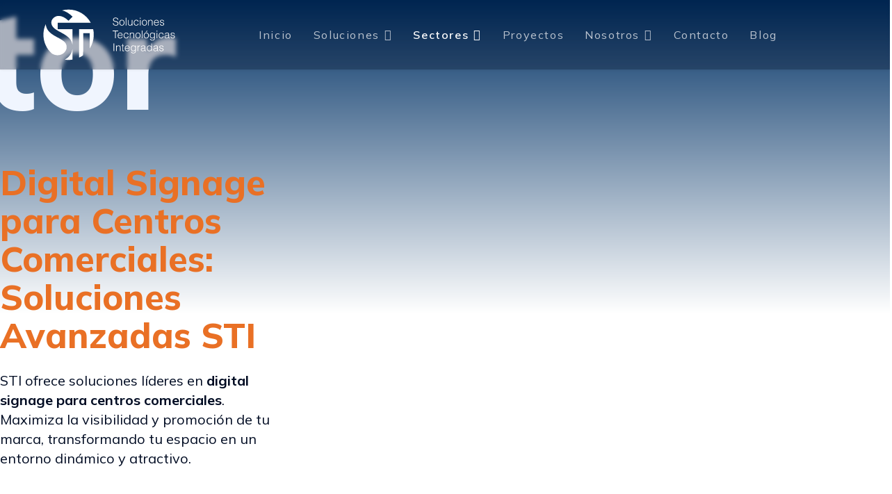

--- FILE ---
content_type: text/html; charset=utf-8
request_url: https://sti-sl.es/sectores/soluciones-av-para-centros-comerciales
body_size: 26474
content:

<!doctype html>
<html lang="es-es" dir="ltr">
	<head>
		
		<meta name="viewport" content="width=device-width, initial-scale=1, shrink-to-fit=no">
		<meta charset="utf-8">
	<meta name="keywords" content="digital signage para centros comerciales, Pantallas táctiles para wayfinding en retail, digital signage centros comerciales, gestión de colas centros comerciales, salas de control para retail, soluciones audiovisuales centros comerciales, seguridad tecnológica centros comerciales, Digital signage interactivo para centros comerciales, Sistemas de gestión de filas, Quioscos interactivos de autoservicio">
	<meta name="description" content="Transforma tu centro comercial con soluciones de digital signage de STI. Descubre nuestras pantallas interactivas, sistemas de gestión de colas y salas de control. ¡Mejora la experiencia del visitante!">
	<meta name="generator" content="STI - Soluciones Tecnologicas Integradas">
	<title>Digital Signage para Centros Comerciales - STI - Soluciones Tecnológicas Integradas</title>
	<link href="/images/logo.svg" rel="icon" type="image/vnd.microsoft.icon">
<link href="/media/vendor/joomla-custom-elements/css/joomla-alert.min.css?0.2.0" rel="stylesheet" />
	<link href="/components/com_sppagebuilder/assets/css/font-awesome-5.min.css?6a1b4107815badbaae88384a7a2fb60b" rel="stylesheet" />
	<link href="/components/com_sppagebuilder/assets/css/font-awesome-v4-shims.css?6a1b4107815badbaae88384a7a2fb60b" rel="stylesheet" />
	<link href="/components/com_sppagebuilder/assets/css/animate.min.css?6a1b4107815badbaae88384a7a2fb60b" rel="stylesheet" />
	<link href="/components/com_sppagebuilder/assets/css/sppagebuilder.css?6a1b4107815badbaae88384a7a2fb60b" rel="stylesheet" />
	<link href="/components/com_sppagebuilder/assets/css/magnific-popup.css" rel="stylesheet" />
	<link href="https://sti-sl.es//components/com_sppagebuilder/assets/css/magnific-popup.css" rel="stylesheet" />
	<link href="//fonts.googleapis.com/css?family=Mulish:100,100i,200,200i,300,300i,400,400i,500,500i,600,600i,700,700i,800,800i,900,900i&amp;subset=latin&amp;display=swap" rel="stylesheet" media="none" onload="media=&quot;all&quot;" />
	<link href="/templates/pitech/css/bootstrap.min.css" rel="stylesheet" />
	<link href="/plugins/system/helixultimate/assets/css/system-j4.min.css" rel="stylesheet" />
	<link href="/templates/pitech/css/template.css" rel="stylesheet" />
	<link href="/templates/pitech/css/presets/preset1.css" rel="stylesheet" />
	<style>.sp-page-builder .page-content #section-id-1629472682703{box-shadow:0px 0px 0px 0px #ffffff;}.sp-page-builder .page-content #section-id-1629472682703{padding-top:135px;padding-right:0px;padding-bottom:50px;padding-left:0px;margin-top:0px;margin-right:0px;margin-bottom:0px;margin-left:0px;border-radius:0px;}@media (max-width:1199.98px) {.sp-page-builder .page-content #section-id-1629472682703{padding-top:80px;padding-right:0px;padding-bottom:140px;padding-left:0px;}}@media (max-width:991.98px) {.sp-page-builder .page-content #section-id-1629472682703{padding-top:80px;padding-right:0px;padding-bottom:140px;padding-left:0px;}}@media (max-width:767.98px) {.sp-page-builder .page-content #section-id-1629472682703{padding-top:40px;padding-right:0px;padding-bottom:50px;padding-left:0px;}}@media (max-width:575.98px) {.sp-page-builder .page-content #section-id-1629472682703{padding-top:40px;padding-right:0px;padding-bottom:50px;padding-left:0px;}}.sp-page-builder .page-content #section-id-1629472682703.sppb-row-overlay{border-radius:0px;}#column-id-1629472682721{padding-top:0px;padding-right:0px;padding-bottom:200px;padding-left:0px;border-radius:0px;}@media (max-width:1199.98px) {#column-id-1629472682721{padding-top:0px;padding-right:0px;padding-bottom:0px;padding-left:0px;}}@media (max-width:991.98px) {#column-id-1629472682721{padding-top:0px;padding-right:0px;padding-bottom:0px;padding-left:0px;}}@media (max-width:767.98px) {#column-id-1629472682721{padding-top:0px;padding-right:0px;padding-bottom:0px;padding-left:0px;}}@media (max-width:575.98px) {#column-id-1629472682721{padding-top:0px;padding-right:0px;padding-bottom:0px;padding-left:0px;}}#column-wrap-id-1629472682721{max-width:33.333333333333%;flex-basis:33.333333333333%;}@media (max-width:1199.98px) {#column-wrap-id-1629472682721{max-width:33.333333333333%;flex-basis:33.333333333333%;}}@media (max-width:991.98px) {#column-wrap-id-1629472682721{max-width:33.333333333333%;flex-basis:33.333333333333%;}}@media (max-width:767.98px) {#column-wrap-id-1629472682721{max-width:100%;flex-basis:100%;}}@media (max-width:575.98px) {#column-wrap-id-1629472682721{max-width:100%;flex-basis:100%;}}#column-id-1629472682721 .sppb-column-overlay{border-radius:0px;}#sppb-addon-1629472682738{color:#F0F5FE;border-radius:0px;}#sppb-addon-1629472682738{box-shadow:0 0 0 0 #ffffff;}#sppb-addon-1629472682738{color:#F0F5FE;border-radius:0px;}#sppb-addon-wrapper-1629472682738{margin-top:-2px;margin-right:-50%;margin-bottom:0px;margin-left:0px;position:absolute;left:-29%;top:0%;}@media (max-width:1199.98px) {#sppb-addon-wrapper-1629472682738{margin-top:0px;margin-right:-50%;margin-bottom:0px;margin-left:0px;left:-25%;top:0%;}}@media (max-width:991.98px) {#sppb-addon-wrapper-1629472682738{margin-top:0px;margin-right:-50%;margin-bottom:0px;margin-left:0px;left:-25%;top:0%;}}@media (max-width:767.98px) {#sppb-addon-wrapper-1629472682738{margin-top:0px;margin-right:0px;margin-bottom:0px;margin-left:0px;left:-5%;top:0%;}}@media (max-width:575.98px) {#sppb-addon-wrapper-1629472682738{margin-top:0px;margin-right:0px;margin-bottom:0px;margin-left:0px;left:-5%;top:0%;}}#sppb-addon-1629472682738 .sppb-addon-title{font-weight:800;font-size:200px;line-height:170px;letter-spacing:0px;}@media (max-width:1199.98px) {#sppb-addon-1629472682738 .sppb-addon-title{font-size:140px;line-height:120px;}}@media (max-width:991.98px) {#sppb-addon-1629472682738 .sppb-addon-title{font-size:140px;line-height:120px;}}@media (max-width:767.98px) {#sppb-addon-1629472682738 .sppb-addon-title{font-size:70px;line-height:60px;}}@media (max-width:575.98px) {#sppb-addon-1629472682738 .sppb-addon-title{font-size:70px;line-height:60px;}}#sppb-addon-1629472682738 .sppb-addon-title{white-space:nowrap;}#sppb-addon-1629472682738 .sppb-addon-header .sppb-addon-title{font-weight:800;font-size:200px;line-height:170px;letter-spacing:0px;}@media (max-width:1199.98px) {#sppb-addon-1629472682738 .sppb-addon-header .sppb-addon-title{font-size:140px;line-height:120px;}}@media (max-width:991.98px) {#sppb-addon-1629472682738 .sppb-addon-header .sppb-addon-title{font-size:140px;line-height:120px;}}@media (max-width:767.98px) {#sppb-addon-1629472682738 .sppb-addon-header .sppb-addon-title{font-size:70px;line-height:60px;}}@media (max-width:575.98px) {#sppb-addon-1629472682738 .sppb-addon-header .sppb-addon-title{font-size:70px;line-height:60px;}}#sppb-addon-1629472682738 .sppb-addon.sppb-addon-header{text-align:left;}#sppb-addon-1629472682738 .sppb-addon-header .sppb-addon-title{margin-top:0px;margin-right:0px;margin-bottom:0px;margin-left:0px;padding-top:0px;padding-right:0px;padding-bottom:0px;padding-left:0px;}#sppb-addon-1629472682740{border-radius:0px;}#sppb-addon-1629472682740{border-radius:0px;}#sppb-addon-wrapper-1629472682740{margin-top:100px;margin-right:10px;margin-bottom:0px;margin-left:0px;position:relative;}@media (max-width:1199.98px) {#sppb-addon-wrapper-1629472682740{margin-top:70px;margin-right:0px;margin-bottom:0px;margin-left:0px;}}@media (max-width:991.98px) {#sppb-addon-wrapper-1629472682740{margin-top:70px;margin-right:0px;margin-bottom:0px;margin-left:0px;}}@media (max-width:767.98px) {#sppb-addon-wrapper-1629472682740{margin-top:32px;margin-right:0px;margin-bottom:20px;margin-left:0px;}}@media (max-width:575.98px) {#sppb-addon-wrapper-1629472682740{margin-top:80px;margin-right:0px;margin-bottom:20px;margin-left:0px;}}#sppb-addon-1629472682740 .sppb-addon-title{margin-bottom:24px;color:#E97025;}@media (max-width:1199.98px) {#sppb-addon-1629472682740 .sppb-addon-title{margin-bottom:15px;}}@media (max-width:991.98px) {#sppb-addon-1629472682740 .sppb-addon-title{margin-bottom:15px;}}@media (max-width:767.98px) {#sppb-addon-1629472682740 .sppb-addon-title{margin-bottom:10px;}}@media (max-width:575.98px) {#sppb-addon-1629472682740 .sppb-addon-title{margin-bottom:10px;}}#sppb-addon-1629472682740 .sppb-addon-title{font-weight:800;letter-spacing:0px;}#sppb-addon-1629472682740 .sppb-addon-text-block .sppb-addon-content{font-size:20px;line-height:28px;}@media (max-width:1199.98px) {#sppb-addon-1629472682740 .sppb-addon-text-block .sppb-addon-content{font-size:18px;line-height:28px;}}@media (max-width:991.98px) {#sppb-addon-1629472682740 .sppb-addon-text-block .sppb-addon-content{font-size:18px;line-height:28px;}}@media (max-width:767.98px) {#sppb-addon-1629472682740 .sppb-addon-text-block .sppb-addon-content{font-size:16px;line-height:26px;}}@media (max-width:575.98px) {#sppb-addon-1629472682740 .sppb-addon-text-block .sppb-addon-content{font-size:16px;line-height:26px;}}#column-id-1629704104760{border-radius:0px;}#column-wrap-id-1629704104760{max-width:66.666666666667%;flex-basis:66.666666666667%;}@media (max-width:1199.98px) {#column-wrap-id-1629704104760{max-width:66.666666666667%;flex-basis:66.666666666667%;}}@media (max-width:991.98px) {#column-wrap-id-1629704104760{max-width:66.666666666667%;flex-basis:66.666666666667%;}}@media (max-width:767.98px) {#column-wrap-id-1629704104760{max-width:100%;flex-basis:100%;}}@media (max-width:575.98px) {#column-wrap-id-1629704104760{max-width:100%;flex-basis:100%;}}#column-id-1629704104760 .sppb-column-overlay{border-radius:0px;}#sppb-addon-1629472682742{border-radius:0px;padding-top:32px;padding-right:32px;padding-bottom:0px;padding-left:0px;}@media (max-width:1199.98px) {#sppb-addon-1629472682742{padding-top:30px;padding-right:30px;padding-bottom:0px;padding-left:0px;}}@media (max-width:991.98px) {#sppb-addon-1629472682742{padding-top:30px;padding-right:30px;padding-bottom:0px;padding-left:0px;}}@media (max-width:767.98px) {#sppb-addon-1629472682742{padding-top:20px;padding-right:20px;padding-bottom:0px;padding-left:0px;}}@media (max-width:575.98px) {#sppb-addon-1629472682742{padding-top:20px;padding-right:20px;padding-bottom:0px;padding-left:0px;}}#sppb-addon-1629472682742{border-radius:0px;padding-top:32px;padding-right:32px;padding-bottom:0px;padding-left:0px;}@media (max-width:1199.98px) {#sppb-addon-1629472682742{padding-top:30px;padding-right:30px;padding-bottom:0px;padding-left:0px;}}@media (max-width:991.98px) {#sppb-addon-1629472682742{padding-top:30px;padding-right:30px;padding-bottom:0px;padding-left:0px;}}@media (max-width:767.98px) {#sppb-addon-1629472682742{padding-top:20px;padding-right:20px;padding-bottom:0px;padding-left:0px;}}@media (max-width:575.98px) {#sppb-addon-1629472682742{padding-top:20px;padding-right:20px;padding-bottom:0px;padding-left:0px;}}#sppb-addon-wrapper-1629472682742{margin-top:-32px;margin-right:-35px;margin-bottom:0px;margin-left:0px;position:relative;z-index:2;}@media (max-width:1199.98px) {#sppb-addon-wrapper-1629472682742{margin-top:0px;margin-right:-33px;margin-bottom:0px;margin-left:0px;}}@media (max-width:991.98px) {#sppb-addon-wrapper-1629472682742{margin-top:0px;margin-right:-33px;margin-bottom:0px;margin-left:0px;}}@media (max-width:767.98px) {#sppb-addon-wrapper-1629472682742{margin-top:0px;margin-right:0px;margin-bottom:0px;margin-left:0px;}}@media (max-width:575.98px) {#sppb-addon-wrapper-1629472682742{margin-top:0px;margin-right:0px;margin-bottom:0px;margin-left:0px;}}#sppb-addon-1629472682742 {background-image:url(/images/inicio/bg_1.png);background-repeat:no-repeat;background-size:inherit;background-attachment:inherit;background-position:100% 0;}#sppb-addon-1629472682742 .sppb-addon-overlayer {mix-blend-mode:normal;}#sppb-addon-1629472682742 .sppb-addon-title{color:rgba(0, 0, 0, 0);}#sppb-addon-1629472682742 .sppb-addon-title{font-size:5px;letter-spacing:0px;}@media (max-width:1199.98px) {#sppb-addon-1629472682742 .sppb-addon-title{letter-spacing:0px;}}@media (max-width:991.98px) {#sppb-addon-1629472682742 .sppb-addon-title{letter-spacing:0px;}}@media (max-width:767.98px) {#sppb-addon-1629472682742 .sppb-addon-title{letter-spacing:0px;}}@media (max-width:575.98px) {#sppb-addon-1629472682742 .sppb-addon-title{letter-spacing:0px;}}#sppb-addon-1629472682742 img{border-radius:0px;}#sppb-addon-1629472682742{text-align:center;}.sp-page-builder .page-content #section-id-1629704847661{box-shadow:0px 0px 0px 0px #ffffff;}.sp-page-builder .page-content #section-id-1629704847661{padding-top:0px;padding-right:0px;padding-bottom:0px;padding-left:0px;margin-top:0px;margin-right:0px;margin-bottom:0px;margin-left:0px;border-radius:0px;}@media (max-width:767.98px) {.sp-page-builder .page-content #section-id-1629704847661{padding-top:50px;padding-right:15px;padding-bottom:0px;padding-left:15px;}}@media (max-width:575.98px) {.sp-page-builder .page-content #section-id-1629704847661{padding-top:50px;padding-right:15px;padding-bottom:0px;padding-left:15px;}}.sp-page-builder .page-content #section-id-1629704847661.sppb-row-overlay{border-radius:0px;}#column-id-1629704847201{padding-top:0px;padding-right:4%;padding-bottom:0px;padding-left:0px;border-radius:0px;}@media (max-width:1199.98px) {#column-id-1629704847201{padding-top:0px;padding-right:0px;padding-bottom:0px;padding-left:0px;}}@media (max-width:991.98px) {#column-id-1629704847201{padding-top:0px;padding-right:0px;padding-bottom:0px;padding-left:0px;}}@media (max-width:767.98px) {#column-id-1629704847201{padding-top:0px;padding-right:0px;padding-bottom:0px;padding-left:0px;}}@media (max-width:575.98px) {#column-id-1629704847201{padding-top:0px;padding-right:0px;padding-bottom:0px;padding-left:0px;}}#column-wrap-id-1629704847201{max-width:58.333333333333%;flex-basis:58.333333333333%;}@media (max-width:1199.98px) {#column-wrap-id-1629704847201{max-width:58.333333333333%;flex-basis:58.333333333333%;}}@media (max-width:991.98px) {#column-wrap-id-1629704847201{max-width:58.333333333333%;flex-basis:58.333333333333%;}}@media (max-width:767.98px) {#column-wrap-id-1629704847201{max-width:100%;flex-basis:100%;}}@media (max-width:575.98px) {#column-wrap-id-1629704847201{max-width:100%;flex-basis:100%;}}#column-id-1629704847201 .sppb-column-overlay{border-radius:0px;}#sppb-addon-1629704847202{border-radius:0px;}#sppb-addon-1629704847202{box-shadow:0 0 0 0 #ffffff;}#sppb-addon-1629704847202{border-radius:0px;}#sppb-addon-wrapper-1629704847202{margin-top:-61px;margin-right:-3px;margin-bottom:-1px;margin-left:auto;position:relative;z-index:2;}@media (max-width:1199.98px) {#sppb-addon-wrapper-1629704847202{margin-top:-40px;margin-right:0px;margin-bottom:0px;margin-left:0px;}}@media (max-width:991.98px) {#sppb-addon-wrapper-1629704847202{margin-top:-40px;margin-right:0px;margin-bottom:0px;margin-left:0px;}}@media (max-width:767.98px) {#sppb-addon-wrapper-1629704847202{margin-top:0px;margin-right:auto;margin-bottom:20px;margin-left:auto;}}@media (max-width:575.98px) {#sppb-addon-wrapper-1629704847202{margin-top:0px;margin-right:auto;margin-bottom:20px;margin-left:auto;}}#sppb-addon-1629704847202 .sppb-addon-title{color:rgba(0, 0, 0, 0);}#sppb-addon-1629704847202 .sppb-addon-title{font-size:5px;letter-spacing:0px;}@media (max-width:1199.98px) {#sppb-addon-1629704847202 .sppb-addon-title{letter-spacing:0px;}}@media (max-width:991.98px) {#sppb-addon-1629704847202 .sppb-addon-title{letter-spacing:0px;}}@media (max-width:767.98px) {#sppb-addon-1629704847202 .sppb-addon-title{letter-spacing:0px;}}@media (max-width:575.98px) {#sppb-addon-1629704847202 .sppb-addon-title{letter-spacing:0px;}}@media (max-width:767px){#sppb-addon-wrapper-1629704847202{max-width:510px;}}#sppb-addon-1629704847202 img{border-radius:0px;}#sppb-addon-1629704847202{text-align:center;}#column-id-1629704847203{padding-top:40px;padding-right:0px;padding-bottom:40px;padding-left:0px;border-radius:0px;}@media (max-width:767.98px) {#column-id-1629704847203{padding-top:0px;padding-right:0px;padding-bottom:0px;padding-left:0px;}}@media (max-width:575.98px) {#column-id-1629704847203{padding-top:0px;padding-right:0px;padding-bottom:0px;padding-left:0px;}}#column-wrap-id-1629704847203{max-width:41.666666666667%;flex-basis:41.666666666667%;}@media (max-width:1199.98px) {#column-wrap-id-1629704847203{max-width:41.666666666667%;flex-basis:41.666666666667%;}}@media (max-width:991.98px) {#column-wrap-id-1629704847203{max-width:41.666666666667%;flex-basis:41.666666666667%;}}@media (max-width:767.98px) {#column-wrap-id-1629704847203{max-width:100%;flex-basis:100%;}}@media (max-width:575.98px) {#column-wrap-id-1629704847203{max-width:100%;flex-basis:100%;}}#column-id-1629704847203 .sppb-column-overlay{border-radius:0px;}.sp-page-builder .page-content #section-id-1629704847204{box-shadow:0 0 0 0 #ffffff;}.sp-page-builder .page-content #section-id-1629704847204{padding-top:0px;padding-right:15px;padding-bottom:0px;padding-left:0px;margin-top:0px;margin-right:auto;margin-bottom:0px;margin-left:0px;border-radius:0px;max-width:410px;}@media (max-width:1199.98px) {.sp-page-builder .page-content #section-id-1629704847204{padding-top:0px;padding-right:15px;padding-bottom:20px;padding-left:0px;max-width:294px;}}@media (max-width:991.98px) {.sp-page-builder .page-content #section-id-1629704847204{padding-top:0px;padding-right:15px;padding-bottom:20px;padding-left:0px;max-width:294px;}}@media (max-width:767.98px) {.sp-page-builder .page-content #section-id-1629704847204{padding-top:0px;padding-right:0px;padding-bottom:40px;padding-left:0px;margin-top:0px;margin-right:auto;margin-bottom:0px;margin-left:auto;max-width:510px;}}@media (max-width:575.98px) {.sp-page-builder .page-content #section-id-1629704847204{padding-top:0px;padding-right:0px;padding-bottom:40px;padding-left:0px;margin-top:0px;margin-right:auto;margin-bottom:0px;margin-left:auto;max-width:510px;}}.sp-page-builder .page-content #section-id-1629704847204.sppb-row-overlay{border-radius:0px;}#column-id-1629704847205{border-radius:0px;}#column-wrap-id-1629704847205{max-width:100%;flex-basis:100%;}@media (max-width:1199.98px) {#column-wrap-id-1629704847205{max-width:100%;flex-basis:100%;}}@media (max-width:991.98px) {#column-wrap-id-1629704847205{max-width:100%;flex-basis:100%;}}@media (max-width:767.98px) {#column-wrap-id-1629704847205{max-width:100%;flex-basis:100%;}}@media (max-width:575.98px) {#column-wrap-id-1629704847205{max-width:100%;flex-basis:100%;}}#column-id-1629704847205 .sppb-column-overlay{border-radius:0px;}#sppb-addon-1629704847235{color:rgba(255, 255, 255, 0.8);border-radius:0px;}#sppb-addon-1629704847235{box-shadow:0 0 0 0 #ffffff;}#sppb-addon-1629704847235{color:rgba(255, 255, 255, 0.8);border-radius:0px;}#sppb-addon-wrapper-1629704847235{margin-top:0px;margin-right:0px;margin-bottom:60px;margin-left:0px;position:relative;z-index:2;width:80%;}@media (max-width:1199.98px) {#sppb-addon-wrapper-1629704847235{margin-top:0px;margin-right:0px;margin-bottom:40px;margin-left:0px;width:100%;}}@media (max-width:991.98px) {#sppb-addon-wrapper-1629704847235{margin-top:0px;margin-right:0px;margin-bottom:40px;margin-left:0px;width:100%;}}@media (max-width:767.98px) {#sppb-addon-wrapper-1629704847235{margin-top:0px;margin-right:0px;margin-bottom:20px;margin-left:0px;width:100%;}}@media (max-width:575.98px) {#sppb-addon-wrapper-1629704847235{margin-top:0px;margin-right:0px;margin-bottom:20px;margin-left:0px;width:100%;}}#sppb-addon-1629704847235 .sppb-addon-title{margin-bottom:20px;color:#ffffff;}@media (max-width:1199.98px) {#sppb-addon-1629704847235 .sppb-addon-title{margin-bottom:20px;}}@media (max-width:991.98px) {#sppb-addon-1629704847235 .sppb-addon-title{margin-bottom:20px;}}@media (max-width:767.98px) {#sppb-addon-1629704847235 .sppb-addon-title{margin-bottom:15px;}}@media (max-width:575.98px) {#sppb-addon-1629704847235 .sppb-addon-title{margin-bottom:15px;}}#sppb-addon-1629704847235 .sppb-addon-title{letter-spacing:0px;}#sppb-addon-1629704847235 .sppb-addon-content{padding-left:15px;border-left:2px solid #0B54E4;}#sppb-addon-4BwoblDntCIxv9p9pNt2M{color:rgba(255, 255, 255, 0.8);border-radius:0px;}#sppb-addon-4BwoblDntCIxv9p9pNt2M{box-shadow:0 0 0 0 #ffffff;}#sppb-addon-4BwoblDntCIxv9p9pNt2M{color:rgba(255, 255, 255, 0.8);border-radius:0px;}#sppb-addon-wrapper-4BwoblDntCIxv9p9pNt2M{margin-top:0px;margin-right:0px;margin-bottom:60px;margin-left:0px;position:relative;z-index:2;width:80%;}@media (max-width:1199.98px) {#sppb-addon-wrapper-4BwoblDntCIxv9p9pNt2M{margin-top:0px;margin-right:0px;margin-bottom:40px;margin-left:0px;width:100%;}}@media (max-width:991.98px) {#sppb-addon-wrapper-4BwoblDntCIxv9p9pNt2M{margin-top:0px;margin-right:0px;margin-bottom:40px;margin-left:0px;width:100%;}}@media (max-width:767.98px) {#sppb-addon-wrapper-4BwoblDntCIxv9p9pNt2M{margin-top:0px;margin-right:0px;margin-bottom:20px;margin-left:0px;width:100%;}}@media (max-width:575.98px) {#sppb-addon-wrapper-4BwoblDntCIxv9p9pNt2M{margin-top:0px;margin-right:0px;margin-bottom:20px;margin-left:0px;width:100%;}}#sppb-addon-4BwoblDntCIxv9p9pNt2M .sppb-addon-title{margin-bottom:20px;color:#ffffff;}@media (max-width:1199.98px) {#sppb-addon-4BwoblDntCIxv9p9pNt2M .sppb-addon-title{margin-bottom:20px;}}@media (max-width:991.98px) {#sppb-addon-4BwoblDntCIxv9p9pNt2M .sppb-addon-title{margin-bottom:20px;}}@media (max-width:767.98px) {#sppb-addon-4BwoblDntCIxv9p9pNt2M .sppb-addon-title{margin-bottom:15px;}}@media (max-width:575.98px) {#sppb-addon-4BwoblDntCIxv9p9pNt2M .sppb-addon-title{margin-bottom:15px;}}#sppb-addon-4BwoblDntCIxv9p9pNt2M .sppb-addon-title{letter-spacing:0px;}#sppb-addon-4BwoblDntCIxv9p9pNt2M .sppb-addon-content{padding-left:15px;border-left:2px solid #0B54E4;}#sppb-addon-1629704848219{color:rgba(255, 255, 255, 0.8);border-radius:0px;}#sppb-addon-1629704848219{box-shadow:0 0 0 0 #ffffff;}#sppb-addon-1629704848219{color:rgba(255, 255, 255, 0.8);border-radius:0px;}#sppb-addon-wrapper-1629704848219{margin-top:0px;margin-right:0px;margin-bottom:0px;margin-left:0px;position:relative;z-index:2;width:80%;}@media (max-width:1199.98px) {#sppb-addon-wrapper-1629704848219{margin-top:0px;margin-right:0px;margin-bottom:0px;margin-left:0px;width:100%;}}@media (max-width:991.98px) {#sppb-addon-wrapper-1629704848219{margin-top:0px;margin-right:0px;margin-bottom:0px;margin-left:0px;width:100%;}}@media (max-width:767.98px) {#sppb-addon-wrapper-1629704848219{margin-top:0px;margin-right:0px;margin-bottom:20px;margin-left:0px;width:100%;}}@media (max-width:575.98px) {#sppb-addon-wrapper-1629704848219{margin-top:0px;margin-right:0px;margin-bottom:20px;margin-left:0px;width:100%;}}#sppb-addon-1629704848219 .sppb-addon-title{margin-bottom:20px;color:#ffffff;}@media (max-width:1199.98px) {#sppb-addon-1629704848219 .sppb-addon-title{margin-bottom:20px;}}@media (max-width:991.98px) {#sppb-addon-1629704848219 .sppb-addon-title{margin-bottom:20px;}}@media (max-width:767.98px) {#sppb-addon-1629704848219 .sppb-addon-title{margin-bottom:15px;}}@media (max-width:575.98px) {#sppb-addon-1629704848219 .sppb-addon-title{margin-bottom:15px;}}#sppb-addon-1629704848219 .sppb-addon-title{letter-spacing:0px;}#sppb-addon-1629704848219 .sppb-addon-content{padding-left:15px;border-left:2px solid #0B54E4;}#column-id-1629704847213{border-radius:0px;}#column-wrap-id-1629704847213{max-width:100%;flex-basis:100%;}@media (max-width:1199.98px) {#column-wrap-id-1629704847213{max-width:100%;flex-basis:100%;}}@media (max-width:991.98px) {#column-wrap-id-1629704847213{max-width:100%;flex-basis:100%;}}@media (max-width:767.98px) {#column-wrap-id-1629704847213{max-width:100%;flex-basis:100%;}}@media (max-width:575.98px) {#column-wrap-id-1629704847213{max-width:100%;flex-basis:100%;}}#column-id-1629704847213 .sppb-column-overlay{border-radius:0px;}#sppb-addon-1629704847214{border-radius:0px;}#sppb-addon-1629704847214{box-shadow:0 0 0 0 #ffffff;}#sppb-addon-1629704847214{border-radius:0px;}#sppb-addon-wrapper-1629704847214{margin-top:0px;margin-right:0px;margin-bottom:0px;margin-left:0px;position:absolute;}@media (max-width:1199.98px) {#sppb-addon-wrapper-1629704847214{width:24%;}}@media (max-width:991.98px) {#sppb-addon-wrapper-1629704847214{width:24%;}}@media (max-width:767.98px) {#sppb-addon-wrapper-1629704847214{margin-top:0px;margin-right:-15px;margin-bottom:0px;margin-left:0px;width:30%;}}@media (max-width:575.98px) {#sppb-addon-wrapper-1629704847214{margin-top:0px;margin-right:-15px;margin-bottom:0px;margin-left:0px;width:30%;}}#sppb-addon-wrapper-1629704847214{bottom:0px;right:0px;}#sppb-addon-1629704847214 img{border-radius:0px;}#sppb-addon-1629704847214{text-align:left;}.sp-page-builder .page-content #section-id-1753700012159{box-shadow:0 0 0 0 #FFFFFF;}.sp-page-builder .page-content #section-id-1753700012159{padding-top:75px;padding-right:0px;padding-bottom:17px;padding-left:0px;margin-top:0px;margin-right:0px;margin-bottom:0px;margin-left:0px;}#column-id-1753700012158{box-shadow:0 0 0 0 #FFFFFF;}#column-wrap-id-1753700012158{max-width:100%;flex-basis:100%;}@media (max-width:1199.98px) {#column-wrap-id-1753700012158{max-width:100%;flex-basis:100%;}}@media (max-width:991.98px) {#column-wrap-id-1753700012158{max-width:100%;flex-basis:100%;}}@media (max-width:767.98px) {#column-wrap-id-1753700012158{max-width:100%;flex-basis:100%;}}@media (max-width:575.98px) {#column-wrap-id-1753700012158{max-width:100%;flex-basis:100%;}}#sppb-addon-1753703200953{box-shadow:0 0 0 0 #FFFFFF;}#sppb-addon-1753703200953 .sppb-addon.sppb-addon-header{text-align:left;}#sppb-addon-1753703200953 .sppb-addon-header .sppb-addon-title{margin-top:0px;margin-right:0px;margin-bottom:0px;margin-left:0px;padding-top:0px;padding-right:0px;padding-bottom:0px;padding-left:0px;}.sp-page-builder .page-content #section-id-UIOxZgvhYJPYLMMvgdN6E{box-shadow:0px 0px 0px 0px #FFFFFF;}.sp-page-builder .page-content #section-id-UIOxZgvhYJPYLMMvgdN6E{padding-top:1px;padding-right:0px;padding-bottom:0px;padding-left:0px;margin-top:0px;margin-right:0px;margin-bottom:0px;margin-left:0px;}#column-id-DJJDDVE6_OOkY3FLsCg1Q{box-shadow:0 0 0 0 #FFFFFF;}#column-wrap-id-DJJDDVE6_OOkY3FLsCg1Q{max-width:100%;flex-basis:100%;}@media (max-width:1199.98px) {#column-wrap-id-DJJDDVE6_OOkY3FLsCg1Q{max-width:100%;flex-basis:100%;}}@media (max-width:991.98px) {#column-wrap-id-DJJDDVE6_OOkY3FLsCg1Q{max-width:100%;flex-basis:100%;}}@media (max-width:767.98px) {#column-wrap-id-DJJDDVE6_OOkY3FLsCg1Q{max-width:100%;flex-basis:100%;}}@media (max-width:575.98px) {#column-wrap-id-DJJDDVE6_OOkY3FLsCg1Q{max-width:100%;flex-basis:100%;}}.sp-page-builder .page-content #section-id-A20PenmX3dllAH9Z_wd04{box-shadow:0 0 0 0 #FFFFFF;}.sp-page-builder .page-content #section-id-A20PenmX3dllAH9Z_wd04{padding-top:17px;padding-right:0px;padding-bottom:79px;padding-left:0px;}@media (max-width:1199.98px) {.sp-page-builder .page-content #section-id-A20PenmX3dllAH9Z_wd04{padding-top:75px;padding-right:0px;padding-bottom:75px;padding-left:0px;}}@media (max-width:991.98px) {.sp-page-builder .page-content #section-id-A20PenmX3dllAH9Z_wd04{padding-top:75px;padding-right:0px;padding-bottom:75px;padding-left:0px;}}@media (max-width:767.98px) {.sp-page-builder .page-content #section-id-A20PenmX3dllAH9Z_wd04{padding-top:75px;padding-right:0px;padding-bottom:75px;padding-left:0px;}}@media (max-width:575.98px) {.sp-page-builder .page-content #section-id-A20PenmX3dllAH9Z_wd04{padding-top:75px;padding-right:0px;padding-bottom:75px;padding-left:0px;}}#column-id-PK3fqlb7mKWT1S3EOZlVM{box-shadow:0 0 0 0 #FFFFFF;}#column-wrap-id-PK3fqlb7mKWT1S3EOZlVM{max-width:33.333333%;flex-basis:33.333333%;}@media (max-width:1199.98px) {#column-wrap-id-PK3fqlb7mKWT1S3EOZlVM{max-width:33.333333%;flex-basis:33.333333%;}}@media (max-width:991.98px) {#column-wrap-id-PK3fqlb7mKWT1S3EOZlVM{max-width:33.333333%;flex-basis:33.333333%;}}@media (max-width:767.98px) {#column-wrap-id-PK3fqlb7mKWT1S3EOZlVM{max-width:100%;flex-basis:100%;}}@media (max-width:575.98px) {#column-wrap-id-PK3fqlb7mKWT1S3EOZlVM{max-width:100%;flex-basis:100%;}}#sppb-addon-5g2wlAfu2BmSGmVmMHiML{box-shadow:0 0 0 0 #FFFFFF;}#sppb-addon-5g2wlAfu2BmSGmVmMHiML .sppb-addon-title{font-size:20px;}#sppb-addon-5g2wlAfu2BmSGmVmMHiML .sppb-image-layout-title{margin-top:0px;margin-right:0px;margin-bottom:15px;margin-left:0px;padding-top:0px;padding-right:0px;padding-bottom:0px;padding-left:0px;}@media (max-width:1199.98px) {#sppb-addon-5g2wlAfu2BmSGmVmMHiML .sppb-image-layout-title{margin-top:0px;margin-right:0px;margin-bottom:15px;margin-left:0px;padding-top:0px;padding-right:0px;padding-bottom:0px;padding-left:0px;}}@media (max-width:991.98px) {#sppb-addon-5g2wlAfu2BmSGmVmMHiML .sppb-image-layout-title{margin-top:0px;margin-right:0px;margin-bottom:15px;margin-left:0px;padding-top:0px;padding-right:0px;padding-bottom:0px;padding-left:0px;}}@media (max-width:767.98px) {#sppb-addon-5g2wlAfu2BmSGmVmMHiML .sppb-image-layout-title{margin-top:0px;margin-right:0px;margin-bottom:15px;margin-left:0px;padding-top:0px;padding-right:0px;padding-bottom:0px;padding-left:0px;}}@media (max-width:575.98px) {#sppb-addon-5g2wlAfu2BmSGmVmMHiML .sppb-image-layout-title{margin-top:0px;margin-right:0px;margin-bottom:15px;margin-left:0px;padding-top:0px;padding-right:0px;padding-bottom:0px;padding-left:0px;}}#sppb-addon-5g2wlAfu2BmSGmVmMHiML .sppb-image-layout-title{font-size:20px;}#sppb-addon-5g2wlAfu2BmSGmVmMHiML .sppb-text-alignment{text-align:left;}#sppb-addon-5g2wlAfu2BmSGmVmMHiML .sppb-addon-image-overlay{background-color:rgba(41, 14, 98, 0.5);}#sppb-addon-5g2wlAfu2BmSGmVmMHiML .sppb-addon-image-layout-content .sppb-btn{margin-top:20px;}@media (max-width:1199.98px) {#sppb-addon-5g2wlAfu2BmSGmVmMHiML .sppb-addon-image-layout-content .sppb-btn{margin-top:20px;}}@media (max-width:991.98px) {#sppb-addon-5g2wlAfu2BmSGmVmMHiML .sppb-addon-image-layout-content .sppb-btn{margin-top:20px;}}@media (max-width:767.98px) {#sppb-addon-5g2wlAfu2BmSGmVmMHiML .sppb-addon-image-layout-content .sppb-btn{margin-top:20px;}}@media (max-width:575.98px) {#sppb-addon-5g2wlAfu2BmSGmVmMHiML .sppb-addon-image-layout-content .sppb-btn{margin-top:20px;}}#sppb-addon-5g2wlAfu2BmSGmVmMHiML #btn-5g2wlAfu2BmSGmVmMHiML.sppb-btn-custom{padding:8px 22px 10px 22px;}#sppb-addon-5g2wlAfu2BmSGmVmMHiML #btn-5g2wlAfu2BmSGmVmMHiML.sppb-btn-custom{background-color:#EF6D00;color:#FFFFFF;}#sppb-addon-5g2wlAfu2BmSGmVmMHiML #btn-5g2wlAfu2BmSGmVmMHiML.sppb-btn-custom:hover{background-color:#de6906;color:#FFFFFF;}#column-id-9GU8O8GACb3boLywBclWc{box-shadow:0 0 0 0 #FFFFFF;}#column-wrap-id-9GU8O8GACb3boLywBclWc{max-width:33.333333%;flex-basis:33.333333%;}@media (max-width:1199.98px) {#column-wrap-id-9GU8O8GACb3boLywBclWc{max-width:33.333333%;flex-basis:33.333333%;}}@media (max-width:991.98px) {#column-wrap-id-9GU8O8GACb3boLywBclWc{max-width:33.333333%;flex-basis:33.333333%;}}@media (max-width:767.98px) {#column-wrap-id-9GU8O8GACb3boLywBclWc{max-width:100%;flex-basis:100%;}}@media (max-width:575.98px) {#column-wrap-id-9GU8O8GACb3boLywBclWc{max-width:100%;flex-basis:100%;}}#sppb-addon-1rWjTnvr9XKJL-llfOuWk{box-shadow:0 0 0 0 #FFFFFF;}#sppb-addon-1rWjTnvr9XKJL-llfOuWk .sppb-addon-title{font-size:20px;}#sppb-addon-1rWjTnvr9XKJL-llfOuWk .sppb-image-layout-title{margin-top:0px;margin-right:0px;margin-bottom:15px;margin-left:0px;padding-top:0px;padding-right:0px;padding-bottom:0px;padding-left:0px;}@media (max-width:1199.98px) {#sppb-addon-1rWjTnvr9XKJL-llfOuWk .sppb-image-layout-title{margin-top:0px;margin-right:0px;margin-bottom:15px;margin-left:0px;padding-top:0px;padding-right:0px;padding-bottom:0px;padding-left:0px;}}@media (max-width:991.98px) {#sppb-addon-1rWjTnvr9XKJL-llfOuWk .sppb-image-layout-title{margin-top:0px;margin-right:0px;margin-bottom:15px;margin-left:0px;padding-top:0px;padding-right:0px;padding-bottom:0px;padding-left:0px;}}@media (max-width:767.98px) {#sppb-addon-1rWjTnvr9XKJL-llfOuWk .sppb-image-layout-title{margin-top:0px;margin-right:0px;margin-bottom:15px;margin-left:0px;padding-top:0px;padding-right:0px;padding-bottom:0px;padding-left:0px;}}@media (max-width:575.98px) {#sppb-addon-1rWjTnvr9XKJL-llfOuWk .sppb-image-layout-title{margin-top:0px;margin-right:0px;margin-bottom:15px;margin-left:0px;padding-top:0px;padding-right:0px;padding-bottom:0px;padding-left:0px;}}#sppb-addon-1rWjTnvr9XKJL-llfOuWk .sppb-image-layout-title{font-size:20px;}#sppb-addon-1rWjTnvr9XKJL-llfOuWk .sppb-text-alignment{text-align:left;}#sppb-addon-1rWjTnvr9XKJL-llfOuWk .sppb-addon-image-overlay{background-color:rgba(41, 14, 98, 0.5);}#sppb-addon-1rWjTnvr9XKJL-llfOuWk .sppb-addon-image-layout-content .sppb-btn{margin-top:20px;}@media (max-width:1199.98px) {#sppb-addon-1rWjTnvr9XKJL-llfOuWk .sppb-addon-image-layout-content .sppb-btn{margin-top:20px;}}@media (max-width:991.98px) {#sppb-addon-1rWjTnvr9XKJL-llfOuWk .sppb-addon-image-layout-content .sppb-btn{margin-top:20px;}}@media (max-width:767.98px) {#sppb-addon-1rWjTnvr9XKJL-llfOuWk .sppb-addon-image-layout-content .sppb-btn{margin-top:20px;}}@media (max-width:575.98px) {#sppb-addon-1rWjTnvr9XKJL-llfOuWk .sppb-addon-image-layout-content .sppb-btn{margin-top:20px;}}#sppb-addon-1rWjTnvr9XKJL-llfOuWk #btn-1rWjTnvr9XKJL-llfOuWk.sppb-btn-custom{padding:8px 22px 10px 22px;}#sppb-addon-1rWjTnvr9XKJL-llfOuWk #btn-1rWjTnvr9XKJL-llfOuWk.sppb-btn-custom{background-color:#EF6D00;color:#FFFFFF;}#sppb-addon-1rWjTnvr9XKJL-llfOuWk #btn-1rWjTnvr9XKJL-llfOuWk.sppb-btn-custom:hover{background-color:#de6906;color:#FFFFFF;}#column-id-lgTnKgE4rQdZYjllvzQKr{box-shadow:0 0 0 0 #FFFFFF;}#column-wrap-id-lgTnKgE4rQdZYjllvzQKr{max-width:33.333333%;flex-basis:33.333333%;}@media (max-width:1199.98px) {#column-wrap-id-lgTnKgE4rQdZYjllvzQKr{max-width:33.333333%;flex-basis:33.333333%;}}@media (max-width:991.98px) {#column-wrap-id-lgTnKgE4rQdZYjllvzQKr{max-width:33.333333%;flex-basis:33.333333%;}}@media (max-width:767.98px) {#column-wrap-id-lgTnKgE4rQdZYjllvzQKr{max-width:100%;flex-basis:100%;}}@media (max-width:575.98px) {#column-wrap-id-lgTnKgE4rQdZYjllvzQKr{max-width:100%;flex-basis:100%;}}#sppb-addon-PAx2MppxbLNyLcsUTNhQk{box-shadow:0 0 0 0 #FFFFFF;}#sppb-addon-PAx2MppxbLNyLcsUTNhQk .sppb-addon-title{font-size:20px;}#sppb-addon-PAx2MppxbLNyLcsUTNhQk .sppb-image-layout-title{margin-top:0px;margin-right:0px;margin-bottom:15px;margin-left:0px;padding-top:0px;padding-right:0px;padding-bottom:0px;padding-left:0px;}@media (max-width:1199.98px) {#sppb-addon-PAx2MppxbLNyLcsUTNhQk .sppb-image-layout-title{margin-top:0px;margin-right:0px;margin-bottom:15px;margin-left:0px;padding-top:0px;padding-right:0px;padding-bottom:0px;padding-left:0px;}}@media (max-width:991.98px) {#sppb-addon-PAx2MppxbLNyLcsUTNhQk .sppb-image-layout-title{margin-top:0px;margin-right:0px;margin-bottom:15px;margin-left:0px;padding-top:0px;padding-right:0px;padding-bottom:0px;padding-left:0px;}}@media (max-width:767.98px) {#sppb-addon-PAx2MppxbLNyLcsUTNhQk .sppb-image-layout-title{margin-top:0px;margin-right:0px;margin-bottom:15px;margin-left:0px;padding-top:0px;padding-right:0px;padding-bottom:0px;padding-left:0px;}}@media (max-width:575.98px) {#sppb-addon-PAx2MppxbLNyLcsUTNhQk .sppb-image-layout-title{margin-top:0px;margin-right:0px;margin-bottom:15px;margin-left:0px;padding-top:0px;padding-right:0px;padding-bottom:0px;padding-left:0px;}}#sppb-addon-PAx2MppxbLNyLcsUTNhQk .sppb-image-layout-title{font-size:20px;}#sppb-addon-PAx2MppxbLNyLcsUTNhQk .sppb-text-alignment{text-align:left;}#sppb-addon-PAx2MppxbLNyLcsUTNhQk .sppb-addon-image-overlay{background-color:rgba(41, 14, 98, 0.5);}#sppb-addon-PAx2MppxbLNyLcsUTNhQk .sppb-addon-image-layout-content .sppb-btn{margin-top:20px;}@media (max-width:1199.98px) {#sppb-addon-PAx2MppxbLNyLcsUTNhQk .sppb-addon-image-layout-content .sppb-btn{margin-top:20px;}}@media (max-width:991.98px) {#sppb-addon-PAx2MppxbLNyLcsUTNhQk .sppb-addon-image-layout-content .sppb-btn{margin-top:20px;}}@media (max-width:767.98px) {#sppb-addon-PAx2MppxbLNyLcsUTNhQk .sppb-addon-image-layout-content .sppb-btn{margin-top:20px;}}@media (max-width:575.98px) {#sppb-addon-PAx2MppxbLNyLcsUTNhQk .sppb-addon-image-layout-content .sppb-btn{margin-top:20px;}}#sppb-addon-PAx2MppxbLNyLcsUTNhQk #btn-PAx2MppxbLNyLcsUTNhQk.sppb-btn-custom{padding:8px 22px 10px 22px;}#sppb-addon-PAx2MppxbLNyLcsUTNhQk #btn-PAx2MppxbLNyLcsUTNhQk.sppb-btn-custom{background-color:#EF6D00;color:#FFFFFF;}#sppb-addon-PAx2MppxbLNyLcsUTNhQk #btn-PAx2MppxbLNyLcsUTNhQk.sppb-btn-custom:hover{background-color:#de6906;color:#FFFFFF;}.sp-page-builder .page-content #section-id-o5vkQHiq_jQ5po3_wPjbw{box-shadow:0px 0px 0px 0px #FFFFFF;}.sp-page-builder .page-content #section-id-o5vkQHiq_jQ5po3_wPjbw{padding-top:75px;padding-right:0px;padding-bottom:75px;padding-left:0px;margin-top:0px;margin-right:0px;margin-bottom:0px;margin-left:0px;}#column-id-WkO-OckMFNxkFm4y4blIN{box-shadow:0 0 0 0 #FFFFFF;}#column-wrap-id-WkO-OckMFNxkFm4y4blIN{max-width:100%;flex-basis:100%;}@media (max-width:1199.98px) {#column-wrap-id-WkO-OckMFNxkFm4y4blIN{max-width:100%;flex-basis:100%;}}@media (max-width:991.98px) {#column-wrap-id-WkO-OckMFNxkFm4y4blIN{max-width:100%;flex-basis:100%;}}@media (max-width:767.98px) {#column-wrap-id-WkO-OckMFNxkFm4y4blIN{max-width:100%;flex-basis:100%;}}@media (max-width:575.98px) {#column-wrap-id-WkO-OckMFNxkFm4y4blIN{max-width:100%;flex-basis:100%;}}#sppb-addon-rVyYNc5E3BKbPv3hb_L6y{box-shadow:0 0 0 0 #FFFFFF;}#sppb-addon-rVyYNc5E3BKbPv3hb_L6y .sppb-addon.sppb-addon-header{text-align:left;}#sppb-addon-rVyYNc5E3BKbPv3hb_L6y .sppb-addon-header .sppb-addon-title{margin-top:0px;margin-right:0px;margin-bottom:0px;margin-left:0px;padding-top:0px;padding-right:0px;padding-bottom:0px;padding-left:0px;}#sppb-addon-aw_uJRYoU4q9jACi7Cs7A{box-shadow:0 0 0 0 #FFFFFF;}.sp-page-builder .page-content #section-id-2sgYA7KO9GUm1_6DkhG8E{box-shadow:0px 0px 0px 0px #FFFFFF;}.sp-page-builder .page-content #section-id-2sgYA7KO9GUm1_6DkhG8E{padding-top:75px;padding-right:0px;padding-bottom:75px;padding-left:0px;margin-top:0px;margin-right:0px;margin-bottom:0px;margin-left:0px;}#column-id-B8zd4eaiR0isZ1btKvxYC{box-shadow:0 0 0 0 #FFFFFF;}#column-wrap-id-B8zd4eaiR0isZ1btKvxYC{max-width:100%;flex-basis:100%;}@media (max-width:1199.98px) {#column-wrap-id-B8zd4eaiR0isZ1btKvxYC{max-width:100%;flex-basis:100%;}}@media (max-width:991.98px) {#column-wrap-id-B8zd4eaiR0isZ1btKvxYC{max-width:100%;flex-basis:100%;}}@media (max-width:767.98px) {#column-wrap-id-B8zd4eaiR0isZ1btKvxYC{max-width:100%;flex-basis:100%;}}@media (max-width:575.98px) {#column-wrap-id-B8zd4eaiR0isZ1btKvxYC{max-width:100%;flex-basis:100%;}}#sppb-addon-IHZFh0Dnifpy8UuWp4dej{box-shadow:0 0 0 0 #FFFFFF;}#sppb-addon-IHZFh0Dnifpy8UuWp4dej .sppb-addon.sppb-addon-header{text-align:left;}#sppb-addon-IHZFh0Dnifpy8UuWp4dej .sppb-addon-header .sppb-addon-title{margin-top:0px;margin-right:0px;margin-bottom:0px;margin-left:0px;padding-top:0px;padding-right:0px;padding-bottom:0px;padding-left:0px;}#sppb-addon-_UGPUln58F2576o46yho2{box-shadow:0 0 0 0 #FFFFFF;}.sp-page-builder .page-content #section-id-cNmC8jZILxh8K9b5SLNaD{background-image:linear-gradient(45deg, #f0f0f0 0%, #e2eaf7 100%);box-shadow:0px 0px 0px 0px #FFFFFF;}.sp-page-builder .page-content #section-id-cNmC8jZILxh8K9b5SLNaD{padding-top:75px;padding-right:0px;padding-bottom:75px;padding-left:0px;margin-top:0px;margin-right:0px;margin-bottom:0px;margin-left:0px;}#column-id-a1oDmUUDisjBJU5lf_cNE{box-shadow:0 0 0 0 #FFFFFF;}#column-wrap-id-a1oDmUUDisjBJU5lf_cNE{max-width:100%;flex-basis:100%;}@media (max-width:1199.98px) {#column-wrap-id-a1oDmUUDisjBJU5lf_cNE{max-width:100%;flex-basis:100%;}}@media (max-width:991.98px) {#column-wrap-id-a1oDmUUDisjBJU5lf_cNE{max-width:100%;flex-basis:100%;}}@media (max-width:767.98px) {#column-wrap-id-a1oDmUUDisjBJU5lf_cNE{max-width:100%;flex-basis:100%;}}@media (max-width:575.98px) {#column-wrap-id-a1oDmUUDisjBJU5lf_cNE{max-width:100%;flex-basis:100%;}}#sppb-addon-DOT3xzJb3bQtx4MYr6D7X{box-shadow:0 0 0 0 #FFFFFF;}#sppb-addon-DOT3xzJb3bQtx4MYr6D7X .sppb-addon.sppb-addon-header{text-align:left;}#sppb-addon-DOT3xzJb3bQtx4MYr6D7X .sppb-addon-header .sppb-addon-title{margin-top:0px;margin-right:0px;margin-bottom:0px;margin-left:0px;padding-top:0px;padding-right:0px;padding-bottom:0px;padding-left:0px;}#sppb-addon-7kLa4SXJNrcod3K2PGWSo{box-shadow:0 0 0 0 #FFFFFF;}.sp-page-builder .page-content #section-id-ocf9GtXk-Hy65wDfnxt6X{box-shadow:0px 0px 0px 0px #FFFFFF;}.sp-page-builder .page-content #section-id-ocf9GtXk-Hy65wDfnxt6X{padding-top:75px;padding-right:0px;padding-bottom:75px;padding-left:0px;margin-top:0px;margin-right:0px;margin-bottom:0px;margin-left:0px;}#column-id-Bi6cgB4RMGm_Yzvqo-Pya{box-shadow:0 0 0 0 #FFFFFF;}#column-wrap-id-Bi6cgB4RMGm_Yzvqo-Pya{max-width:100%;flex-basis:100%;}@media (max-width:1199.98px) {#column-wrap-id-Bi6cgB4RMGm_Yzvqo-Pya{max-width:100%;flex-basis:100%;}}@media (max-width:991.98px) {#column-wrap-id-Bi6cgB4RMGm_Yzvqo-Pya{max-width:100%;flex-basis:100%;}}@media (max-width:767.98px) {#column-wrap-id-Bi6cgB4RMGm_Yzvqo-Pya{max-width:100%;flex-basis:100%;}}@media (max-width:575.98px) {#column-wrap-id-Bi6cgB4RMGm_Yzvqo-Pya{max-width:100%;flex-basis:100%;}}#sppb-addon-itffUn0QAUzAm1_bwnwYZ{box-shadow:0 0 0 0 #FFFFFF;}#sppb-addon-itffUn0QAUzAm1_bwnwYZ .sppb-addon.sppb-addon-header{text-align:left;}#sppb-addon-itffUn0QAUzAm1_bwnwYZ .sppb-addon-header .sppb-addon-title{margin-top:0px;margin-right:0px;margin-bottom:0px;margin-left:0px;padding-top:0px;padding-right:0px;padding-bottom:0px;padding-left:0px;}#sppb-addon-Sq-mL3oELJztujeC0J8ZT{box-shadow:0 0 0 0 #FFFFFF;}.sp-page-builder .page-content #section-id-xnneH0hQhJB22sdOO9XIo{box-shadow:0px 0px 0px 0px #FFFFFF;}.sp-page-builder .page-content #section-id-xnneH0hQhJB22sdOO9XIo{padding-top:75px;padding-right:0px;padding-bottom:75px;padding-left:0px;margin-top:0px;margin-right:0px;margin-bottom:0px;margin-left:0px;}#column-id-QUuMZ--uCCjay-u58vJ50{box-shadow:0 0 0 0 #FFFFFF;}#column-wrap-id-QUuMZ--uCCjay-u58vJ50{max-width:100%;flex-basis:100%;}@media (max-width:1199.98px) {#column-wrap-id-QUuMZ--uCCjay-u58vJ50{max-width:100%;flex-basis:100%;}}@media (max-width:991.98px) {#column-wrap-id-QUuMZ--uCCjay-u58vJ50{max-width:100%;flex-basis:100%;}}@media (max-width:767.98px) {#column-wrap-id-QUuMZ--uCCjay-u58vJ50{max-width:100%;flex-basis:100%;}}@media (max-width:575.98px) {#column-wrap-id-QUuMZ--uCCjay-u58vJ50{max-width:100%;flex-basis:100%;}}#sppb-addon-VBUZ1YAJG_9ngajrQl69t{box-shadow:0 0 0 0 #FFFFFF;}#sppb-addon-VBUZ1YAJG_9ngajrQl69t .sppb-addon.sppb-addon-header{text-align:left;}#sppb-addon-VBUZ1YAJG_9ngajrQl69t .sppb-addon-header .sppb-addon-title{margin-top:0px;margin-right:0px;margin-bottom:0px;margin-left:0px;padding-top:0px;padding-right:0px;padding-bottom:0px;padding-left:0px;}#sppb-addon-Saf5PEjo6YA1rMsFqQb5y{box-shadow:0 0 0 0 #FFFFFF;}.sp-page-builder .page-content #section-id-1753700011995{box-shadow:0px 0px 0px 0px #FFFFFF;}.sp-page-builder .page-content #section-id-1753700011995{padding-top:75px;padding-right:0px;padding-bottom:75px;padding-left:0px;margin-top:0px;margin-right:0px;margin-bottom:0px;margin-left:0px;}#column-id-1753700011994{box-shadow:0 0 0 0 #FFFFFF;}#column-wrap-id-1753700011994{max-width:100%;flex-basis:100%;}@media (max-width:1199.98px) {#column-wrap-id-1753700011994{max-width:100%;flex-basis:100%;}}@media (max-width:991.98px) {#column-wrap-id-1753700011994{max-width:100%;flex-basis:100%;}}@media (max-width:767.98px) {#column-wrap-id-1753700011994{max-width:100%;flex-basis:100%;}}@media (max-width:575.98px) {#column-wrap-id-1753700011994{max-width:100%;flex-basis:100%;}}#sppb-addon-1753700748478{box-shadow:0 0 0 0 #FFFFFF;}#sppb-addon-1753700748478 .sppb-addon.sppb-addon-header{text-align:left;}#sppb-addon-1753700748478 .sppb-addon-header .sppb-addon-title{margin-top:0px;margin-right:0px;margin-bottom:0px;margin-left:0px;padding-top:0px;padding-right:0px;padding-bottom:0px;padding-left:0px;}.sp-page-builder .page-content #section-id-1753700012101{box-shadow:0 0 0 0 #FFFFFF;}.sp-page-builder .page-content #section-id-1753700012101{padding-top:5px;padding-right:0px;padding-bottom:5px;padding-left:0px;margin-top:0px;margin-right:0px;margin-bottom:0px;margin-left:0px;}@media (max-width:1199.98px) {.sp-page-builder .page-content #section-id-1753700012101{padding-top:5px;padding-right:0px;padding-bottom:5px;padding-left:0px;margin-top:0px;margin-right:0px;margin-bottom:0px;margin-left:0px;}}@media (max-width:991.98px) {.sp-page-builder .page-content #section-id-1753700012101{padding-top:5px;padding-right:0px;padding-bottom:5px;padding-left:0px;margin-top:0px;margin-right:0px;margin-bottom:0px;margin-left:0px;}}@media (max-width:767.98px) {.sp-page-builder .page-content #section-id-1753700012101{padding-top:5px;padding-right:0px;padding-bottom:5px;padding-left:0px;margin-top:0px;margin-right:0px;margin-bottom:0px;margin-left:0px;}}@media (max-width:575.98px) {.sp-page-builder .page-content #section-id-1753700012101{padding-top:5px;padding-right:0px;padding-bottom:5px;padding-left:0px;margin-top:0px;margin-right:0px;margin-bottom:0px;margin-left:0px;}}#column-id-1753700012100{box-shadow:0 0 0 0 #FFFFFF;}#column-wrap-id-1753700012100{max-width:100%;flex-basis:100%;}@media (max-width:1199.98px) {#column-wrap-id-1753700012100{max-width:100%;flex-basis:100%;}}@media (max-width:991.98px) {#column-wrap-id-1753700012100{max-width:100%;flex-basis:100%;}}@media (max-width:767.98px) {#column-wrap-id-1753700012100{max-width:100%;flex-basis:100%;}}@media (max-width:575.98px) {#column-wrap-id-1753700012100{max-width:100%;flex-basis:100%;}}.sp-page-builder .page-content #section-id-4OVt13nRFwYYt4zs2lsQH{box-shadow:0 0 0 0 #FFFFFF;}.sp-page-builder .page-content #section-id-4OVt13nRFwYYt4zs2lsQH{padding-top:5px;padding-right:0px;padding-bottom:5px;padding-left:0px;margin-top:0px;margin-right:0px;margin-bottom:0px;margin-left:0px;}@media (max-width:1199.98px) {.sp-page-builder .page-content #section-id-4OVt13nRFwYYt4zs2lsQH{padding-top:5px;padding-right:0px;padding-bottom:5px;padding-left:0px;margin-top:0px;margin-right:0px;margin-bottom:0px;margin-left:0px;}}@media (max-width:991.98px) {.sp-page-builder .page-content #section-id-4OVt13nRFwYYt4zs2lsQH{padding-top:5px;padding-right:0px;padding-bottom:5px;padding-left:0px;margin-top:0px;margin-right:0px;margin-bottom:0px;margin-left:0px;}}@media (max-width:767.98px) {.sp-page-builder .page-content #section-id-4OVt13nRFwYYt4zs2lsQH{padding-top:5px;padding-right:0px;padding-bottom:5px;padding-left:0px;margin-top:0px;margin-right:0px;margin-bottom:0px;margin-left:0px;}}@media (max-width:575.98px) {.sp-page-builder .page-content #section-id-4OVt13nRFwYYt4zs2lsQH{padding-top:5px;padding-right:0px;padding-bottom:5px;padding-left:0px;margin-top:0px;margin-right:0px;margin-bottom:0px;margin-left:0px;}}#column-id-leGyaeswsQ8hreyktOCjr{box-shadow:0 0 0 0 #FFFFFF;}#column-wrap-id-leGyaeswsQ8hreyktOCjr{max-width:100%;flex-basis:100%;}@media (max-width:1199.98px) {#column-wrap-id-leGyaeswsQ8hreyktOCjr{max-width:100%;flex-basis:100%;}}@media (max-width:991.98px) {#column-wrap-id-leGyaeswsQ8hreyktOCjr{max-width:100%;flex-basis:100%;}}@media (max-width:767.98px) {#column-wrap-id-leGyaeswsQ8hreyktOCjr{max-width:100%;flex-basis:100%;}}@media (max-width:575.98px) {#column-wrap-id-leGyaeswsQ8hreyktOCjr{max-width:100%;flex-basis:100%;}}.sp-page-builder .page-content #section-id-2G2WPbS0zSiQMCbYrZkvg{box-shadow:0 0 0 0 #FFFFFF;}.sp-page-builder .page-content #section-id-2G2WPbS0zSiQMCbYrZkvg{padding-top:5px;padding-right:0px;padding-bottom:5px;padding-left:0px;margin-top:0px;margin-right:0px;margin-bottom:0px;margin-left:0px;}@media (max-width:1199.98px) {.sp-page-builder .page-content #section-id-2G2WPbS0zSiQMCbYrZkvg{padding-top:5px;padding-right:0px;padding-bottom:5px;padding-left:0px;margin-top:0px;margin-right:0px;margin-bottom:0px;margin-left:0px;}}@media (max-width:991.98px) {.sp-page-builder .page-content #section-id-2G2WPbS0zSiQMCbYrZkvg{padding-top:5px;padding-right:0px;padding-bottom:5px;padding-left:0px;margin-top:0px;margin-right:0px;margin-bottom:0px;margin-left:0px;}}@media (max-width:767.98px) {.sp-page-builder .page-content #section-id-2G2WPbS0zSiQMCbYrZkvg{padding-top:5px;padding-right:0px;padding-bottom:5px;padding-left:0px;margin-top:0px;margin-right:0px;margin-bottom:0px;margin-left:0px;}}@media (max-width:575.98px) {.sp-page-builder .page-content #section-id-2G2WPbS0zSiQMCbYrZkvg{padding-top:5px;padding-right:0px;padding-bottom:5px;padding-left:0px;margin-top:0px;margin-right:0px;margin-bottom:0px;margin-left:0px;}}#column-id-w2NcrfzHQqHMGqEu5FxI8{box-shadow:0 0 0 0 #FFFFFF;}#column-wrap-id-w2NcrfzHQqHMGqEu5FxI8{max-width:100%;flex-basis:100%;}@media (max-width:1199.98px) {#column-wrap-id-w2NcrfzHQqHMGqEu5FxI8{max-width:100%;flex-basis:100%;}}@media (max-width:991.98px) {#column-wrap-id-w2NcrfzHQqHMGqEu5FxI8{max-width:100%;flex-basis:100%;}}@media (max-width:767.98px) {#column-wrap-id-w2NcrfzHQqHMGqEu5FxI8{max-width:100%;flex-basis:100%;}}@media (max-width:575.98px) {#column-wrap-id-w2NcrfzHQqHMGqEu5FxI8{max-width:100%;flex-basis:100%;}}.sp-page-builder .page-content #section-id-H6nPCiqnqWTjC9S2ROaVE{box-shadow:0 0 0 0 #FFFFFF;}.sp-page-builder .page-content #section-id-H6nPCiqnqWTjC9S2ROaVE{padding-top:5px;padding-right:0px;padding-bottom:5px;padding-left:0px;margin-top:0px;margin-right:0px;margin-bottom:0px;margin-left:0px;}@media (max-width:1199.98px) {.sp-page-builder .page-content #section-id-H6nPCiqnqWTjC9S2ROaVE{padding-top:5px;padding-right:0px;padding-bottom:5px;padding-left:0px;margin-top:0px;margin-right:0px;margin-bottom:0px;margin-left:0px;}}@media (max-width:991.98px) {.sp-page-builder .page-content #section-id-H6nPCiqnqWTjC9S2ROaVE{padding-top:5px;padding-right:0px;padding-bottom:5px;padding-left:0px;margin-top:0px;margin-right:0px;margin-bottom:0px;margin-left:0px;}}@media (max-width:767.98px) {.sp-page-builder .page-content #section-id-H6nPCiqnqWTjC9S2ROaVE{padding-top:5px;padding-right:0px;padding-bottom:5px;padding-left:0px;margin-top:0px;margin-right:0px;margin-bottom:0px;margin-left:0px;}}@media (max-width:575.98px) {.sp-page-builder .page-content #section-id-H6nPCiqnqWTjC9S2ROaVE{padding-top:5px;padding-right:0px;padding-bottom:5px;padding-left:0px;margin-top:0px;margin-right:0px;margin-bottom:0px;margin-left:0px;}}#column-id-2XMybCz_gqH9nHEJ53Lo9{box-shadow:0 0 0 0 #FFFFFF;}#column-wrap-id-2XMybCz_gqH9nHEJ53Lo9{max-width:100%;flex-basis:100%;}@media (max-width:1199.98px) {#column-wrap-id-2XMybCz_gqH9nHEJ53Lo9{max-width:100%;flex-basis:100%;}}@media (max-width:991.98px) {#column-wrap-id-2XMybCz_gqH9nHEJ53Lo9{max-width:100%;flex-basis:100%;}}@media (max-width:767.98px) {#column-wrap-id-2XMybCz_gqH9nHEJ53Lo9{max-width:100%;flex-basis:100%;}}@media (max-width:575.98px) {#column-wrap-id-2XMybCz_gqH9nHEJ53Lo9{max-width:100%;flex-basis:100%;}}.sp-page-builder .page-content #section-id-Ht1N7jHJE-mvA-F2KjbIW{box-shadow:0 0 0 0 #FFFFFF;}.sp-page-builder .page-content #section-id-Ht1N7jHJE-mvA-F2KjbIW{padding-top:5px;padding-right:0px;padding-bottom:5px;padding-left:0px;margin-top:0px;margin-right:0px;margin-bottom:0px;margin-left:0px;}@media (max-width:1199.98px) {.sp-page-builder .page-content #section-id-Ht1N7jHJE-mvA-F2KjbIW{padding-top:5px;padding-right:0px;padding-bottom:5px;padding-left:0px;margin-top:0px;margin-right:0px;margin-bottom:0px;margin-left:0px;}}@media (max-width:991.98px) {.sp-page-builder .page-content #section-id-Ht1N7jHJE-mvA-F2KjbIW{padding-top:5px;padding-right:0px;padding-bottom:5px;padding-left:0px;margin-top:0px;margin-right:0px;margin-bottom:0px;margin-left:0px;}}@media (max-width:767.98px) {.sp-page-builder .page-content #section-id-Ht1N7jHJE-mvA-F2KjbIW{padding-top:5px;padding-right:0px;padding-bottom:5px;padding-left:0px;margin-top:0px;margin-right:0px;margin-bottom:0px;margin-left:0px;}}@media (max-width:575.98px) {.sp-page-builder .page-content #section-id-Ht1N7jHJE-mvA-F2KjbIW{padding-top:5px;padding-right:0px;padding-bottom:5px;padding-left:0px;margin-top:0px;margin-right:0px;margin-bottom:0px;margin-left:0px;}}#column-id-WTQK-lOme7rfCcNV12hjV{box-shadow:0 0 0 0 #FFFFFF;}#column-wrap-id-WTQK-lOme7rfCcNV12hjV{max-width:100%;flex-basis:100%;}@media (max-width:1199.98px) {#column-wrap-id-WTQK-lOme7rfCcNV12hjV{max-width:100%;flex-basis:100%;}}@media (max-width:991.98px) {#column-wrap-id-WTQK-lOme7rfCcNV12hjV{max-width:100%;flex-basis:100%;}}@media (max-width:767.98px) {#column-wrap-id-WTQK-lOme7rfCcNV12hjV{max-width:100%;flex-basis:100%;}}@media (max-width:575.98px) {#column-wrap-id-WTQK-lOme7rfCcNV12hjV{max-width:100%;flex-basis:100%;}}#sppb-addon-HHVyqGwQRjKy0whOb-Sph{box-shadow:0 0 0 0 #FFFFFF;}#sppb-addon-HHVyqGwQRjKy0whOb-Sph .sppb-panel.sppb-panel-custom{background:#FFFFFF;border-color:#D5D7E0;border-style:solid; border-width:1px;border-radius:4px;}#sppb-addon-HHVyqGwQRjKy0whOb-Sph .sppb-panel-custom .sppb-panel-body{border-top-style:solid; border-top-width:1px;border-top-color:#D5D7E0;}#sppb-addon-HHVyqGwQRjKy0whOb-Sph .sppb-panel-group .sppb-panel.sppb-panel-custom:not(:last-child){margin-bottom:10px;}#sppb-addon-HHVyqGwQRjKy0whOb-Sph .sppb-panel-custom .active .sppb-accordion-icon-wrap{transform:rotate(0deg);}</style>
	<style>.sp-megamenu-parent .sp-dropdown .sp-dropdown-inner {
    background: rgba(30, 30, 30, 0.8);
}</style>
	<style>body{font-family: 'Mulish', sans-serif;font-size: 16px;text-decoration: none;}
</style>
	<style>h1{font-family: 'Mulish', sans-serif;font-size: 100px;color: #000000;text-decoration: none;}
@media (min-width:768px) and (max-width:991px){h1{font-size: 68px;}
}
@media (max-width:767px){h1{font-size: 35px;}
}
</style>
	<style>h2{font-family: 'Mulish', sans-serif;font-size: 70px;text-decoration: none;}
@media (min-width:768px) and (max-width:991px){h2{font-size: 48px;}
}
@media (max-width:767px){h2{font-size: 28px;}
}
</style>
	<style>h3{font-family: 'Mulish', sans-serif;font-size: 50px;text-decoration: none;}
@media (min-width:768px) and (max-width:991px){h3{font-size: 34px;}
}
@media (max-width:767px){h3{font-size: 24px;}
}
</style>
	<style>h4{font-family: 'Mulish', sans-serif;font-size: 30px;color: #000000;text-decoration: none;}
@media (min-width:768px) and (max-width:991px){h4{font-size: 24px;}
}
@media (max-width:767px){h4{font-size: 20px;}
}
</style>
	<style>h5{font-family: 'Mulish', sans-serif;font-size: 25px;color: #000000;text-decoration: none;}
@media (min-width:768px) and (max-width:991px){h5{font-size: 20px;}
}
@media (max-width:767px){h5{font-size: 18px;}
}
</style>
	<style>h6{font-family: 'Mulish', sans-serif;font-size: 20px;color: #000000;text-decoration: none;}
@media (min-width:768px) and (max-width:991px){h6{font-size: 18px;}
}
@media (max-width:767px){h6{font-size: 16px;}
}
</style>
	<style>.logo-image {height:100px;}.logo-image-phone {height:100px;}</style>
	<style>@media(max-width: 576px) {.logo-image {height: 55px;}.logo-image-phone {height: 55px;}}</style>
<script type="application/json" class="joomla-script-options new">{"data":{"breakpoints":{"tablet":991,"mobile":480},"header":{"stickyOffset":"100"}},"joomla.jtext":{"ERROR":"Error","MESSAGE":"Mensaje","NOTICE":"Aviso","WARNING":"Advertencia","JCLOSE":"Cerrar","JOK":"OK","JOPEN":"Abrir"},"system.paths":{"root":"","rootFull":"https:\/\/sti-sl.es\/","base":"","baseFull":"https:\/\/sti-sl.es\/"},"csrf.token":"6f37bef505e28b0419bdc7bdd3d08398"}</script>
	<script src="/media/system/js/core.min.js?576eb51da909dcf692c98643faa6fc89629ead18"></script>
	<script src="/media/vendor/bootstrap/js/bootstrap-es5.min.js?5.2.3" nomodule defer></script>
	<script src="/media/system/js/showon-es5.min.js?4773265a19291954f19755d6f2ade3ca7ed9022f" defer nomodule></script>
	<script src="/media/system/js/messages-es5.min.js?44e3f60beada646706be6569e75b36f7cf293bf9" nomodule defer></script>
	<script src="/media/vendor/jquery/js/jquery.min.js?3.6.3"></script>
	<script src="/media/legacy/js/jquery-noconflict.min.js?04499b98c0305b16b373dff09fe79d1290976288"></script>
	<script src="/media/vendor/bootstrap/js/alert.min.js?5.2.3" type="module"></script>
	<script src="/media/vendor/bootstrap/js/button.min.js?5.2.3" type="module"></script>
	<script src="/media/vendor/bootstrap/js/carousel.min.js?5.2.3" type="module"></script>
	<script src="/media/vendor/bootstrap/js/collapse.min.js?5.2.3" type="module"></script>
	<script src="/media/vendor/bootstrap/js/dropdown.min.js?5.2.3" type="module"></script>
	<script src="/media/vendor/bootstrap/js/modal.min.js?5.2.3" type="module"></script>
	<script src="/media/vendor/bootstrap/js/offcanvas.min.js?5.2.3" type="module"></script>
	<script src="/media/vendor/bootstrap/js/popover.min.js?5.2.3" type="module"></script>
	<script src="/media/vendor/bootstrap/js/scrollspy.min.js?5.2.3" type="module"></script>
	<script src="/media/vendor/bootstrap/js/tab.min.js?5.2.3" type="module"></script>
	<script src="/media/vendor/bootstrap/js/toast.min.js?5.2.3" type="module"></script>
	<script src="/media/system/js/showon.min.js?bfc733e48a923aaffb3d959cd04f176bad7d7d52" type="module"></script>
	<script src="/media/system/js/messages.min.js?7425e8d1cb9e4f061d5e30271d6d99b085344117" type="module"></script>
	<script src="/components/com_sppagebuilder/assets/js/common.js"></script>
	<script src="/components/com_sppagebuilder/assets/js/jquery.parallax.js?6a1b4107815badbaae88384a7a2fb60b"></script>
	<script src="/components/com_sppagebuilder/assets/js/sppagebuilder.js?6a1b4107815badbaae88384a7a2fb60b" defer></script>
	<script src="/components/com_sppagebuilder/assets/js/jquery.magnific-popup.min.js"></script>
	<script src="https://sti-sl.es//components/com_sppagebuilder/assets/js/jquery.magnific-popup.min.js"></script>
	<script src="/templates/pitech/js/main.js"></script>
	<script>jQuery(document).ready(function($){'use strict';
				if('hide' === 'hide') {
					$( '#sppb-addon-HHVyqGwQRjKy0whOb-Sph' + ' .sppb-addon-accordion .sppb-panel-heading').removeClass('active');
				} else {
					$( '#sppb-addon-HHVyqGwQRjKy0whOb-Sph' + ' .sppb-addon-accordion .sppb-panel-heading').addClass('active');
				}
				$( '#sppb-addon-HHVyqGwQRjKy0whOb-Sph' + ' .sppb-addon-accordion .sppb-panel-collapse').hide();
			});</script>
	<script>template="pitech";</script>
	<meta property="article:author" content=""/>
	<meta property="article:published_time" content="2021-08-20 14:38:31"/>
	<meta property="article:modified_time" content="2025-08-04 10:51:08"/>
	<meta property="og:locale" content="es-ES" />
	<meta property="og:title" content="Digital Signage para Centros Comerciales" />
	<meta property="og:type" content="website" />
	<meta property="og:url" content="https://sti-sl.es/sectores/soluciones-av-para-centros-comerciales" />
	<meta property="og:site_name" content="STI - Soluciones Tecnológicas Integradas" />
	<meta property="og:image" content="https://sti-sl.es/images/sectores/sti-sector-centro-comercial.webp" />
	<meta property="og:image:width" content="1200" />
	<meta property="og:image:height" content="630" />
	<meta property="og:description" content="Transforma tu centro comercial con soluciones de digital signage de STI. Descubre nuestras pantallas interactivas, sistemas de gestión de colas y salas de control. ¡Mejora la experiencia del visitante!" />
	<meta name="twitter:card" content="summary" />
	<meta name="twitter:site" content="STI - Soluciones Tecnológicas Integradas" />
	<meta name="twitter:description" content="Transforma tu centro comercial con soluciones de digital signage de STI. Descubre nuestras pantallas interactivas, sistemas de gestión de colas y salas de control. ¡Mejora la experiencia del visitante!" />
	<meta name="twitter:image:src" content="https://sti-sl.es/images/sectores/sti-sector-centro-comercial.webp" />
<!-- Google Tag Manager -->
<script>(function(w,d,s,l,i){w[l]=w[l]||[];w[l].push({'gtm.start':
new Date().getTime(),event:'gtm.js'});var f=d.getElementsByTagName(s)[0],
j=d.createElement(s),dl=l!='dataLayer'?'&l='+l:'';j.async=true;j.src=
'https://www.googletagmanager.com/gtm.js?id='+i+dl;f.parentNode.insertBefore(j,f);
})(window,document,'script','dataLayer','GTM-T53SF4');</script>
<!-- End Google Tag Manager -->
	</head>
	<body class="site helix-ultimate hu com_sppagebuilder com-sppagebuilder view-page layout-default task-none itemid-252 es-es ltr sticky-header layout-fluid offcanvas-init offcanvs-position-left">

					<!-- Google tag (gtag.js) -->
<script async src="https://www.googletagmanager.com/gtag/js?id=G-LCP0W5VVJC"></script>
<script>
  window.dataLayer = window.dataLayer || [];
  function gtag(){dataLayer.push(arguments);}
  gtag('js', new Date());

  gtag('config', 'G-LCP0W5VVJC');
</script>
		
		
		<div class="body-wrapper">
			<div class="body-innerwrapper">
				
	<div class="sticky-header-placeholder"></div>
<header id="sp-header" class="full-header full-header-center">
	<div class="container-fluid">
		<div class="container-inner">
			<div class="row align-items-center">
				<!-- Logo -->
				<div id="sp-logo" class="col-auto">
					<div class="sp-column">
													
							<a id="offcanvas-toggler" aria-label="Menu" class="offcanvas-toggler-left d-flex d-lg-none" href="#" aria-hidden="true" title="Menu"><div class="burger-icon"><span></span><span></span><span></span></div></a><div class="logo"><a href="/">
				<img class='logo-image  d-none d-lg-inline-block'
					srcset='https://sti-sl.es/images/logo-txt-blanco.svg 1x, '
					src='https://sti-sl.es/images/logo-txt-blanco.svg'
					alt='STI - Soluciones Tecnológicas Integradas'
				/>
				<img class="logo-image-phone d-inline-block d-lg-none" src="https://sti-sl.es/images/logo-blanco.svg" alt="STI - Soluciones Tecnológicas Integradas" /></a></div>											</div>
				</div>

				<!-- Menu -->
				<div id="sp-menu" class="menu-with-social menu-center col-auto flex-auto">
					<div class="sp-column d-flex justify-content-between align-items-center">
						<div class="menu-with-offcanvas d-flex justify-content-between align-items-center flex-auto">
							<nav class="sp-megamenu-wrapper d-flex" role="HELIX_ULTIMATE_AIRA_NAVIGATION"><ul class="sp-megamenu-parent menu-animation-fade-up d-none d-lg-block"><li class="sp-menu-item"><a   href="/"  >Inicio</a></li><li class="sp-menu-item sp-has-child"><a   href="/soluciones"  >Soluciones</a><div class="sp-dropdown sp-dropdown-main sp-dropdown-mega sp-menu-right" style="width: 600px;"><div class="sp-dropdown-inner"><div class="row"><div class="col-sm-6"><ul class="sp-mega-group"><li class="item-136 module "><div class="sp-module "><div class="sp-module-content">
<div id="mod-custom136" class="mod-custom custom">
    <div style="border-bottom: 1px #ffffff solid; color: #ffffff; width: 100%; margin-bottom: 20px;">EMPRESAS</div></div>
</div></div></li><li class="item-232 menu_item item-header"><a   href="/soluciones/digital-signage-para-empresas"  >Digital Signage</a></li><li class="item-236 menu_item item-header"><a   href="/soluciones/salas-de-control-para-empresas"  >Salas de control</a></li><li class="item-237 menu_item item-header"><a   href="/soluciones/salas-de-reuniones-para-empresas"  >Salas de reuniones</a></li><li class="item-238 menu_item item-header"><a   href="/soluciones/gestion-de-cpd-para-empresas"  >Gestión de CPD</a></li><li class="item-239 menu_item item-header"><a   href="/soluciones/control-de-acceso-para-empresas"  >Control de Acceso</a></li><li class="item-240 menu_item item-header"><a   href="/soluciones/gestion-de-espera-para-empresas"  >Gestión de espera</a></li></ul></div><div class="col-sm-6"><ul class="sp-mega-group"><li class="item-137 module "><div class="sp-module "><div class="sp-module-content">
<div id="mod-custom137" class="mod-custom custom">
    <div style="border-bottom: 1px #ffffff solid; color: #ffffff; width: 100%; margin-bottom: 20px;">EDUCACIÓN</div></div>
</div></div></li><li class="item-233 menu_item item-header"><a   href="/soluciones/aulas-digitales-para-educacion-y-empresas"  >Aulas digitales</a></li><li class="item-310 menu_item item-header"></li><li class="item-234 menu_item item-header"><a   href="/soluciones/steam-para-educacion"  >STEAM </a></li><li class="item-235 menu_item item-header"><a   href="/soluciones/laboratorio-de-idiomas-para-educacion"  >Laboratorio de Idiomas</a></li></ul></div></div></div></div></li><li class="sp-menu-item sp-has-child active"><a   href="/sectores"  >Sectores</a><div class="sp-dropdown sp-dropdown-main sp-menu-right" style="width: 240px;"><div class="sp-dropdown-inner"><ul class="sp-dropdown-items"><li class="sp-menu-item"><a   href="/sectores/soluciones-av-para-bancos-y-entidades-financieras"  >Bancos y entidades financieras</a></li><li class="sp-menu-item"><a   href="/sectores/soluciones-av-para-educacion"  >Educacion</a></li><li class="sp-menu-item"><a   href="/sectores/soluciones-av-para-defensa-y-seguridad"  >Defensa y seguridad</a></li><li class="sp-menu-item"><a   href="/sectores/soluciones-av-para-clinicas-y-hospitales" title="Tecnología Digital Signage para Clínicas y Hospitales"  >Clínicas y hospitales</a></li><li class="sp-menu-item"><a   href="/sectores/soluciones-av-para-trafico-y-transporte"  >Tráfico y transporte</a></li><li class="sp-menu-item"><a   href="/sectores/soluciones-av-para-bodegas"  >Bodegas</a></li><li class="sp-menu-item"><a   href="/sectores/soluciones-av-para-empresa-e-industrias"  >Empresa e industrias</a></li><li class="sp-menu-item"><a   href="/sectores/soluciones-av-para-museos"  >Museos</a></li><li class="sp-menu-item"><a   href="/sectores/soluciones-av-para-retail"  >Retail</a></li><li class="sp-menu-item"><a   href="/sectores/soluciones-av-para-concesionarios"  >Concesionarios</a></li><li class="sp-menu-item"><a   href="/sectores/soluciones-av-para-horeca"  >HORECA</a></li><li class="sp-menu-item current-item active"><a aria-current="page"  href="/sectores/soluciones-av-para-centros-comerciales"  >Centros comerciales</a></li><li class="sp-menu-item"><a   href="/sectores/soluciones-av-para-salones-de-juego"  >Salones de juego</a></li><li class="sp-menu-item"><a   href="/sectores/soluciones-av-para-clubes-deportivos"  >Deportes</a></li></ul></div></div></li><li class="sp-menu-item"><a   href="/proyectos"  >Proyectos</a></li><li class="sp-menu-item sp-has-child"><a   href="/nosotros"  >Nosotros</a><div class="sp-dropdown sp-dropdown-main sp-menu-right" style="width: 240px;"><div class="sp-dropdown-inner"><ul class="sp-dropdown-items"><li class="sp-menu-item"><a   href="/nosotros/mision-vision-y-valores"  >Misión, Visión y Valores</a></li><li class="sp-menu-item"><a   href="/nosotros/marcas-propias"  >Marcas</a></li><li class="sp-menu-item"><a   href="/nosotros/sostenibilidad"  >Sostenibilidad</a></li><li class="sp-menu-item"><a   href="/nosotros/siguenos-en-redes-sociales-sti"  >Redes sociales</a></li><li class="sp-menu-item"><a   href="/nosotros/empleo"  >Empleo</a></li></ul></div></div></li><li class="sp-menu-item"><a   href="/contacto"  >Contacto</a></li><li class="sp-menu-item"></li><li class="sp-menu-item"></li><li class="sp-menu-item"><a   href="/blog"  >Blog</a></li></ul></nav>							
						</div>

						<!-- Related Modules -->
						<div class="d-none d-lg-flex header-modules align-items-center">
								
													</div>

						<!-- Social icons -->
						<div class="social-wrap no-border d-flex align-items-center">
													</div>

						<!-- if offcanvas position right -->
											</div>
				</div>

			</div>
		</div>
	</div>
</header>				
<section id="sp-section-1" >

				
	
<div class="row">
	<div id="sp-title" class="col-lg-12 "><div class="sp-column "></div></div></div>
				
</section>
<section id="sp-main-body" >

				
	
<div class="row">
	
<main id="sp-component" class="col-lg-12 ">
	<div class="sp-column ">
		<div id="system-message-container" aria-live="polite">
	</div>


		
		<div id="sp-page-builder" class="sp-page-builder  page-88">

	
	<div class="page-content">
				<section id="section-id-1629472682703" class="sppb-section bg-gradient-sti-top sppb-section-content-center" ><div class="sppb-row-container"><div class="sppb-row sppb-align-center"><div class="sppb-col-md-4 sppb-col-sm-4" id="column-wrap-id-1629472682721"><div id="column-id-1629472682721" class="sppb-column" ><div class="sppb-column-addons"><div id="sppb-addon-wrapper-1629472682738" class="sppb-addon-wrapper "><div id="sppb-addon-1629472682738" class="clearfix  sppb-wow fadeInUp  sppb-positioned-addon"  data-sppb-wow-duration="300ms" data-sppb-wow-delay="300ms"  data-zindex="2"  data-rowid="1629472682703" data-colid="1629472682721"><div class="sppb-addon sppb-addon-header"><div class="sppb-addon-title">Sector</div></div></div></div><div id="sppb-addon-wrapper-1629472682740" class="sppb-addon-wrapper "><div id="sppb-addon-1629472682740" class="clearfix  sppb-wow fadeInUp  sppb-positioned-addon"  data-sppb-wow-duration="400ms" data-sppb-wow-delay="400ms"    data-rowid="1629472682703" data-colid="1629472682721"><div class="sppb-addon sppb-addon-text-block " ><h1 class="sppb-addon-title">Digital Signage para Centros Comerciales: Soluciones Avanzadas STI</h1><div class="sppb-addon-content">STI ofrece soluciones líderes en <strong>digital signage para centros comerciales</strong>. Maximiza la visibilidad y promoción de tu marca, transformando tu espacio en un entorno dinámico y atractivo.</div></div></div></div></div></div></div><div class="sppb-col-md-8 sppb-col-sm-8" id="column-wrap-id-1629704104760"><div id="column-id-1629704104760" class="sppb-column" ><div class="sppb-column-addons"><div id="sppb-addon-wrapper-1629472682742" class="sppb-addon-wrapper "><div id="sppb-addon-1629472682742" class="clearfix  sppb-wow fadeInUp  sppb-positioned-addon"  data-sppb-wow-duration="400ms" data-sppb-wow-delay="400ms"  data-zindex="2" data-col-zindex="2" data-rowid="1629472682703" data-colid="1629704104760"><div class="sppb-addon sppb-addon-single-image  "><div class="sppb-addon-content"><div class="sppb-addon-single-image-container"><img class="sppb-img-responsive" src="/images/sectores/sti-sector-centro-comercial.webp"  alt="Interior de un centro comercial moderno con escaleras mecánicas, tiendas iluminadas y una gran pantalla de digital signage mostrando un rostro femenino" title="Ambiente Moderno de Centro Comercial con Digital Signage Integrado"   /></div><div class="sppb-addon-title" style="display: block;">Ambiente Moderno de Centro Comercial con Digital Signage Integrado</div></div></div></div></div></div></div></div></div></div></section><div id="section-id-1629704847661" class="sppb-section bg-gradient-sti sppb-section-content-center" ><div class="sppb-container-inner"><div class="sppb-row sppb-align-center"><div class="sppb-col-md-7 sppb-col-sm-7 sppp-column-vertical-align" id="column-wrap-id-1629704847201"><div id="column-id-1629704847201" class="sppb-column sppb-align-items-bottom" ><div class="sppb-column-addons"><div id="sppb-addon-wrapper-1629704847202" class="sppb-addon-wrapper "><div id="sppb-addon-1629704847202" class="clearfix  sppb-positioned-addon"  data-zindex="2" data-col-zindex="2" data-rowid="1629704847661" data-colid="1629704847201"><div class="sppb-addon sppb-addon-single-image  "><div class="sppb-addon-content"><div class="sppb-addon-single-image-container"><img class="sppb-img-responsive" src="/images/sectores/sti-sector-centro-comercial-pantalla-digital-transparente-windows-display.webp" srcset="/STI- /Sector /centro /comercial /- /Pantalla /transparente  2x" alt="Vista panorámica de un amplio y luminoso centro comercial interior con múltiples niveles de tiendas, zonas verdes y dos mujeres observando la actividad desde una barandilla. Se aprecia un gran cartel que dice 'Llega la Color Week'" title="Arquitectura Innovadora y Experiencia de Compra en Centros Comerciales Modernos"   /></div><div class="sppb-addon-title" style="display: block;">Arquitectura Innovadora y Experiencia de Compra en Centros Comerciales Modernos</div></div></div></div></div></div></div></div><div class="sppb-col-md-5 sppb-col-sm-5" id="column-wrap-id-1629704847203"><div id="column-id-1629704847203" class="sppb-column" ><div class="sppb-column-addons"><div id="section-id-1629704847204" class="sppb-section sppb-section-content-center" ><div class="sppb-container-inner"><div class="sppb-row sppb-nested-row sppb-align-center"><div class="sppb-col-md-12" id="column-wrap-id-1629704847205"><div id="column-id-1629704847205" class="sppb-column" ><div class="sppb-column-addons"><div id="sppb-addon-wrapper-1629704847235" class="sppb-addon-wrapper "><div id="sppb-addon-1629704847235" class="clearfix  sppb-positioned-addon"  data-zindex="2" data-col-zindex="2" data-rowid="1629704847204" data-colid="1629704847205"><div class="sppb-addon sppb-addon-text-block " ><div class="sppb-addon-title">Soluciones Digitales</div><div class="sppb-addon-content">Las soluciones incluyen cartelería digital, soluciones de proyección y pantallas LED, individuales o en formato videowall.</div></div></div></div><div id="sppb-addon-wrapper-4BwoblDntCIxv9p9pNt2M" class="sppb-addon-wrapper "><div id="sppb-addon-4BwoblDntCIxv9p9pNt2M" class="clearfix  sppb-positioned-addon"  data-zindex="2" data-col-zindex="2" data-rowid="1629704847204" data-colid="1629704847205"><div class="sppb-addon sppb-addon-text-block " ><div class="sppb-addon-title">Soluciones Seguridad</div><div class="sppb-addon-content">Las soluciones incluyen control de accesos.</div></div></div></div><div id="sppb-addon-wrapper-1629704848219" class="sppb-addon-wrapper "><div id="sppb-addon-1629704848219" class="clearfix  sppb-positioned-addon"  data-zindex="2" data-col-zindex="2" data-rowid="1629704847204" data-colid="1629704847205"><div class="sppb-addon sppb-addon-text-block " ><div class="sppb-addon-title">Soluciones de Gestión</div><div class="sppb-addon-content"><p>Con nuestros sistemas de gestión de espera se optimiza el tiempo de espera de los clientes en cualquier establecimiento del centro comercial.</p></div></div></div></div></div></div></div></div></div></div></div></div></div><div class="sppb-col-md-12" id="column-wrap-id-1629704847213"><div id="column-id-1629704847213" class="sppb-column" ><div class="sppb-column-addons"><div id="sppb-addon-wrapper-1629704847214" class="sppb-addon-wrapper "><div id="sppb-addon-1629704847214" class="clearfix  sppb-positioned-addon"    data-rowid="1629704847661" data-colid="1629704847213"><div class="sppb-addon sppb-addon-single-image  "><div class="sppb-addon-content"><div class="sppb-addon-single-image-container"><img class="sppb-img-responsive" src="/images/sectores/bg2.png"  alt="Image" title=""   /></div></div></div></div></div></div></div></div></div></div></div><section id="section-id-1753700012159" class="sppb-section" ><div class="sppb-row-container"><div class="sppb-row"><div class="sppb-row-column" id="column-wrap-id-1753700012158"><div id="column-id-1753700012158" class="sppb-column" ><div class="sppb-column-addons"><div id="sppb-addon-wrapper-1753703200953" class="sppb-addon-wrapper "><div id="sppb-addon-1753703200953" class="clearfix  "     ><div class="sppb-addon sppb-addon-header"><h2 class="sppb-addon-title">Soluciones Integrales para la Optimización y Seguridad de tu Centro Comercial</h2></div></div></div></div></div></div></div></div></section><section id="section-id-UIOxZgvhYJPYLMMvgdN6E" class="sppb-section" ><div class="sppb-row-container"><div class="sppb-row"><div class="sppb-row-column" id="column-wrap-id-DJJDDVE6_OOkY3FLsCg1Q"><div id="column-id-DJJDDVE6_OOkY3FLsCg1Q" class="sppb-column" ><div class="sppb-column-addons"><div id="section-id-A20PenmX3dllAH9Z_wd04" class="sppb-section" ><div class="sppb-container-inner"><div class="sppb-row sppb-nested-row"><div class="sppb-row-column" id="column-wrap-id-PK3fqlb7mKWT1S3EOZlVM"><div id="column-id-PK3fqlb7mKWT1S3EOZlVM" class="sppb-column" ><div class="sppb-column-addons"><div id="sppb-addon-wrapper-5g2wlAfu2BmSGmVmMHiML" class="sppb-addon-wrapper "><div id="sppb-addon-5g2wlAfu2BmSGmVmMHiML" class="clearfix  "     ><div class="sppb-addon-image-layouts"><div class="sppb-addon-content"><div class="sppb-addon-image-layout-wrap image-layout-preset-style-stack"><div class="sppb-addon-image-layout-image image-fit"><img class="sppb-img-responsive image-fit" src="https://sti-sl.es/images/sectores/sti-sector-centro-comercial-soluciones-carteleria-digital-digital-signage.webp" alt="Mujer sonriendo y sosteniendo bolsas de compra frente a una gran pantalla de digital signage mostrando ofertas en un centro comercial"    loading="lazy"></div><div class="sppb-addon-image-layout-content sppb-text-alignment"><h3 class="sppb-image-layout-title">Digital Signage Interactivo para Centros Comerciales: Atrae y Cautiva a tus Visitantes</h3><div class="sppb-addon-image-layout-text">Con nuestra avanzada cartelería digital, podrás captar la atención de tus clientes con anuncios llamativos, promociones dinámicas y contenido interactivo. El <strong>digital signage para centros comerciales</strong> no solo mejora la experiencia de compra, sino que también impulsa las ventas y moderniza la imagen de tu espacio. Descubre el poder de la comunicación visual para tu retail.</div></div></div></div></div></div></div></div></div></div><div class="sppb-row-column" id="column-wrap-id-9GU8O8GACb3boLywBclWc"><div id="column-id-9GU8O8GACb3boLywBclWc" class="sppb-column" ><div class="sppb-column-addons"><div id="sppb-addon-wrapper-1rWjTnvr9XKJL-llfOuWk" class="sppb-addon-wrapper "><div id="sppb-addon-1rWjTnvr9XKJL-llfOuWk" class="clearfix  "     ><div class="sppb-addon-image-layouts"><div class="sppb-addon-content"><div class="sppb-addon-image-layout-wrap image-layout-preset-style-stack"><div class="sppb-addon-image-layout-image image-fit"><img class="sppb-img-responsive image-fit" src="https://sti-sl.es/images/sectores/sti-sector-centro-comercial-soluciones-gestion-espera.webp" alt="Personas haciendo fila ordenadamente en un mostrador de servicio al cliente con una pantalla de gestión de espera mostrando el número de turno"    loading="lazy"></div><div class="sppb-addon-image-layout-content sppb-text-alignment"><h3 class="sppb-image-layout-title">Gestión de Colas Eficiente para Centros Comerciales: Optimiza la Experiencia del Cliente</h3><div class="sppb-addon-image-layout-text">Implementa nuestros <strong>sistemas de gestión de filas</strong> y reduce drásticamente el tiempo de espera percibido por tus clientes en áreas de alta afluencia y puntos de servicio. Una <strong>gestión de colas centros comerciales</strong> optimizada mejora la satisfacción del visitante, disminuye la frustración y contribuye a una experiencia de compra más fluida y agradable.</div></div></div></div></div></div></div></div></div></div><div class="sppb-row-column" id="column-wrap-id-lgTnKgE4rQdZYjllvzQKr"><div id="column-id-lgTnKgE4rQdZYjllvzQKr" class="sppb-column" ><div class="sppb-column-addons"><div id="sppb-addon-wrapper-PAx2MppxbLNyLcsUTNhQk" class="sppb-addon-wrapper "><div id="sppb-addon-PAx2MppxbLNyLcsUTNhQk" class="clearfix  "     ><div class="sppb-addon-image-layouts"><div class="sppb-addon-content"><div class="sppb-addon-image-layout-wrap image-layout-preset-style-stack"><div class="sppb-addon-image-layout-image image-fit"><img class="sppb-img-responsive image-fit" src="https://sti-sl.es/images/sectores/sti-sector-centro-comercial-soluciones-sala-control.webp" alt="Sala de control con múltiples pantallas de monitoreo mostrando diferentes cámaras de seguridad y datos operativos en un centro comercial"    loading="lazy"></div><div class="sppb-addon-image-layout-content sppb-text-alignment"><h3 class="sppb-image-layout-title">Salas de Control Centralizadas para Retail: Seguridad Tecnológica y Operaciones Eficientes</h3><div class="sppb-addon-image-layout-text">Nuestras <strong>salas de control para retail</strong> son el cerebro de tu centro comercial. Desde estos espacios, es posible monitorizar en tiempo real todas las operaciones, responder rápidamente a situaciones de <strong>seguridad tecnológica centros comerciales</strong> y coordinar emergencias. Garantiza un entorno seguro y una gestión eficiente con una visión 360 grados de tu espacio.</div></div></div></div></div></div></div></div></div></div></div></div></div></div></div></div></div></div></section><section id="section-id-o5vkQHiq_jQ5po3_wPjbw" class="sppb-section bg-gradient-sti" ><div class="sppb-row-container"><div class="sppb-row"><div class="sppb-row-column" id="column-wrap-id-WkO-OckMFNxkFm4y4blIN"><div id="column-id-WkO-OckMFNxkFm4y4blIN" class="sppb-column" ><div class="sppb-column-addons"><div id="sppb-addon-wrapper-rVyYNc5E3BKbPv3hb_L6y" class="sppb-addon-wrapper "><div id="sppb-addon-rVyYNc5E3BKbPv3hb_L6y" class="clearfix  "     ><div class="sppb-addon sppb-addon-header"><h2 class="sppb-addon-title">Beneficios Clave del Digital Signage para tu Centro Comercial</h2></div></div></div><div id="sppb-addon-wrapper-aw_uJRYoU4q9jACi7Cs7A" class="sppb-addon-wrapper "><div id="sppb-addon-aw_uJRYoU4q9jACi7Cs7A" class="clearfix  "     ><div class="sppb-addon sppb-addon-text-block " ><div class="sppb-addon-content"><p>El <strong>digital signage para centros comerciales</strong> ofrece una multitud de ventajas que impulsan el éxito y la modernización de tu espacio:</p><ul><li><p><strong>Mejora Exponencial de la Experiencia del Visitante:</strong> Con el <strong>digital signage interactivo para centros comerciales</strong> y las <strong>pantallas táctiles para wayfinding en retail</strong>, los visitantes pueden navegar por el centro con facilidad, encontrar tiendas, servicios y eventos de manera intuitiva, enriqueciendo significativamente su experiencia.</p></li><li><p><strong>Incremento de Ventas para Inquilinos y el Propio Centro:</strong> La publicidad dinámica en pantallas permite promocionar ofertas, eventos especiales y productos de forma atractiva y en tiempo real, impulsando las ventas de los comerciantes y generando nuevas oportunidades de ingresos para el centro.</p></li><li><p><strong>Optimización de la Eficiencia Operativa:</strong> Las comunicaciones se optimizan al poder difundir información relevante de manera instantánea. La integración con <strong>sistemas de gestión de filas</strong> y la <strong>gestión de colas centros comerciales</strong> reduce los tiempos de espera y mejora el flujo de visitantes.</p></li><li><p><strong>Modernización de la Imagen y Atracción de Público:</strong> Un centro comercial que incorpora tecnología de vanguardia proyecta una imagen innovadora y atractiva, captando la atención de nuevos visitantes y fidelizando a los existentes.</p></li><li><p><strong>Nuevas Fuentes de Ingresos por Publicidad:</strong> Las pantallas de digital signage pueden ser una excelente plataforma para vender espacios publicitarios a marcas externas, creando un nuevo flujo de ingresos para el centro comercial.</p></li></ul></div></div></div></div></div></div></div></div></div></section><section id="section-id-2sgYA7KO9GUm1_6DkhG8E" class="sppb-section" ><div class="sppb-row-container"><div class="sppb-row"><div class="sppb-row-column" id="column-wrap-id-B8zd4eaiR0isZ1btKvxYC"><div id="column-id-B8zd4eaiR0isZ1btKvxYC" class="sppb-column" ><div class="sppb-column-addons"><div id="sppb-addon-wrapper-IHZFh0Dnifpy8UuWp4dej" class="sppb-addon-wrapper "><div id="sppb-addon-IHZFh0Dnifpy8UuWp4dej" class="clearfix  "     ><div class="sppb-addon sppb-addon-header"><h2 class="sppb-addon-title">Nuestras Soluciones Avanzadas de Digital Signage y Audiovisuales para Centros Comerciales</h2></div></div></div><div id="sppb-addon-wrapper-_UGPUln58F2576o46yho2" class="sppb-addon-wrapper "><div id="sppb-addon-_UGPUln58F2576o46yho2" class="clearfix  "     ><div class="sppb-addon sppb-addon-text-block " ><div class="sppb-addon-content"><p>En STI, ofrecemos una gama completa de <strong>soluciones audiovisuales centros comerciales</strong> diseñadas para cubrir todas las necesidades de tu espacio, personalizando cada implementación para asegurar el máximo impacto.</p><h3><span style="font-size: 14pt;" data-mce-style="font-size: 14pt;">Mejora la Navegación e Interacción: Wayfinding y Quioscos Interactivos</span></h3><p>Nuestras <strong>pantallas táctiles para wayfinding en retail</strong> proporcionan mapas interactivos e intuitivos que guían a los visitantes por el centro comercial, mostrando rutas óptimas y ubicaciones exactas de tiendas y servicios. Complementariamente, los <strong>quioscos interactivos de autoservicio</strong> actúan como puntos de información versátiles, ofreciendo directorios completos, agendas de eventos, promociones y la posibilidad de registrarse para servicios. Estos ejemplos de <strong>digital signage interactivo para centros comerciales</strong> transforman la manera en que los visitantes interactúan con tu espacio.</p><h3><span style="font-size: 14pt;" data-mce-style="font-size: 14pt;">Optimiza Operaciones: Gestión de Colas y Salas de Control Centralizadas</span></h3><p>Implementamos sistemas de <strong>gestión de colas centros comerciales</strong> y <strong>Sistemas de gestión de filas</strong> que muestran en tiempo real los tiempos de espera y llaman a los siguientes en la fila, mejorando la experiencia del cliente y la eficiencia del personal. Además, nuestras <strong>salas de control para retail</strong> permiten una monitorización centralizada de todas las operaciones audiovisuales y de seguridad, garantizando una gestión eficiente y proactiva de todo el centro comercial.</p><h3><span style="font-size: 14pt;" data-mce-style="font-size: 14pt;">Refuerza la Seguridad y Comunicación: Digital Signage para Emergencias y Alertas</span></h3><p>La <strong>seguridad tecnológica centros comerciales</strong> se ve significativamente reforzada con el digital signage. En situaciones de emergencia, las pantallas pueden mostrar instantáneamente rutas de evacuación, instrucciones de seguridad y alertas importantes, asegurando la rápida y ordenada respuesta de visitantes y personal.</p><h3><span style="font-size: 14pt;" data-mce-style="font-size: 14pt;">Impulsa Ingresos y Engagement: Publicidad Dinámica y Contenido Atractivo</span></h3><p>Nuestras soluciones permiten la implementación de publicidad dinámica de alto impacto a través de videowalls y pantallas de gran formato. Integradas con datos en tiempo real, estas plataformas pueden mostrar anuncios dirigidos y contenido atractivo que capta la atención de los visitantes e impulsa la decisión de compra.</p></div></div></div></div></div></div></div></div></div></section><section id="section-id-cNmC8jZILxh8K9b5SLNaD" class="sppb-section" ><div class="sppb-row-container"><div class="sppb-row"><div class="sppb-row-column" id="column-wrap-id-a1oDmUUDisjBJU5lf_cNE"><div id="column-id-a1oDmUUDisjBJU5lf_cNE" class="sppb-column" ><div class="sppb-column-addons"><div id="sppb-addon-wrapper-DOT3xzJb3bQtx4MYr6D7X" class="sppb-addon-wrapper "><div id="sppb-addon-DOT3xzJb3bQtx4MYr6D7X" class="clearfix  "     ><div class="sppb-addon sppb-addon-header"><h2 class="sppb-addon-title">¿Por Qué Elegir STI como tu Partner Estratégico en Digital Signage para Centros Comerciales?</h2></div></div></div><div id="sppb-addon-wrapper-7kLa4SXJNrcod3K2PGWSo" class="sppb-addon-wrapper "><div id="sppb-addon-7kLa4SXJNrcod3K2PGWSo" class="clearfix  "     ><div class="sppb-addon sppb-addon-text-block " ><div class="sppb-addon-content"><p>Elegir el socio adecuado es crucial para el éxito de tu proyecto de <strong>digital signage para centros comerciales</strong>. En STI, no solo proveemos tecnología, sino que nos convertimos en tu aliado estratégico, ofreciendo soluciones que realmente transforman tu espacio comercial.</p><h3><span style="font-size: 14pt;" data-mce-style="font-size: 14pt;">Experiencia Comprobada y Especialización en el Sector Retail y Centros Comerciales</span></h3><p>Contamos con años de experiencia dedicados exclusivamente al sector retail y, en particular, a centros comerciales. Hemos ejecutado innumerables proyectos exitosos, adquiriendo un conocimiento profundo de las necesidades específicas y los desafíos únicos que enfrentan los operadores de centros comerciales. Nuestra especialización en <strong>digital signage para centros comerciales</strong> nos permite entender a la perfección cómo potenciar el <em>engagement</em> del visitante, optimizar la operatividad y, en definitiva, incrementar la rentabilidad.</p><h3><span style="font-size: 14pt;" data-mce-style="font-size: 14pt;">Enfoque en Soluciones Integradas y Personalizadas</span></h3><p>En STI, vamos más allá de la venta de productos aislados. Nuestro valor añadido radica en la creación de ecosistemas tecnológicos completos y personalizados. Ofrecemos <strong>soluciones audiovisuales centros comerciales</strong> que se integran a la perfección con sistemas de <strong>gestión de colas centros comerciales</strong>, potentes <strong>salas de control para retail</strong> y avanzadas herramientas de <strong>seguridad tecnológica centros comerciales</strong>. Diseñamos una solución a medida que se adapta a la arquitectura y las necesidades operativas de tu centro.</p><h3><span style="font-size: 14pt;" data-mce-style="font-size: 14pt;">Tecnología Escalable y Preparada para el Futuro</span></h3><p>Nuestras soluciones están diseñadas con un enfoque modular, lo que facilita su expansión y adaptación a medida que tus necesidades evolucionan. Estamos comprometidos con la innovación constante, incorporando las últimas tendencias y tecnologías para asegurar que tu inversión en <strong>digital signage para centros comerciales</strong> no solo sea relevante hoy, sino también en el futuro.</p><h3><span style="font-size: 14pt;" data-mce-style="font-size: 14pt;">Nuestro Proceso Colaborativo: De la Consultoría a la Implementación y Soporte Continuo</span></h3><p>Trabajamos de la mano contigo en cada fase del proyecto. Iniciamos con un análisis exhaustivo de tus requerimientos, seguido de un diseño personalizado que se ajusta a tus objetivos. Realizamos una instalación impecable, proporcionamos capacitación detallada a tu equipo y ofrecemos un soporte técnico continuo y proactivo. Con STI, tu éxito es nuestra prioridad.</p></div></div></div></div></div></div></div></div></div></section><section id="section-id-ocf9GtXk-Hy65wDfnxt6X" class="sppb-section" ><div class="sppb-row-container"><div class="sppb-row"><div class="sppb-row-column" id="column-wrap-id-Bi6cgB4RMGm_Yzvqo-Pya"><div id="column-id-Bi6cgB4RMGm_Yzvqo-Pya" class="sppb-column" ><div class="sppb-column-addons"><div id="sppb-addon-wrapper-itffUn0QAUzAm1_bwnwYZ" class="sppb-addon-wrapper "><div id="sppb-addon-itffUn0QAUzAm1_bwnwYZ" class="clearfix  "     ><div class="sppb-addon sppb-addon-header"><h2 class="sppb-addon-title">El Desafío de los Centros Comerciales Modernos: ¿Cómo Destacar y Optimizar?</h2></div></div></div><div id="sppb-addon-wrapper-Sq-mL3oELJztujeC0J8ZT" class="sppb-addon-wrapper "><div id="sppb-addon-Sq-mL3oELJztujeC0J8ZT" class="clearfix  "     ><div class="sppb-addon sppb-addon-text-block " ><div class="sppb-addon-content"><p>Los <strong>centros comerciales</strong> de hoy navegan un panorama complejo, compitiendo no solo entre sí, sino también con el auge del comercio electrónico. Para prosperar, la tarea no es solo atraer visitantes, sino transformar cada visita en una experiencia memorable y eficiente. Esto implica abordar varios frentes clave:</p><ul><li><p><strong>Aumentar la Afluencia:</strong> Captar la atención de nuevos clientes y motivar el regreso de los habituales.</p></li><li><p><strong>Mejorar la Experiencia del Visitante:</strong> Ofrecer un entorno intuitivo, cómodo y atractivo que invite a la permanencia y el consumo.</p></li><li><p><strong>Optimizar las Operaciones:</strong> Gestionar eficientemente el flujo de personas, la seguridad y las comunicaciones internas.</p></li><li><p><strong>Impulsar las Ventas:</strong> Crear oportunidades para que los inquilinos y el propio centro maximicen sus ingresos.</p></li></ul><p>Frente a estos desafíos, el <strong>digital signage para centros comerciales</strong> emerge como una herramienta estratégica indispensable. No es una mera decoración, sino una infraestructura inteligente que revitaliza los espacios, mejora la interacción y, en última instancia, contribuye a la <strong>rentabilidad del retail</strong>.</p></div></div></div></div></div></div></div></div></div></section><section id="section-id-xnneH0hQhJB22sdOO9XIo" class="sppb-section bg-gradient-sti" ><div class="sppb-row-container"><div class="sppb-row"><div class="sppb-row-column" id="column-wrap-id-QUuMZ--uCCjay-u58vJ50"><div id="column-id-QUuMZ--uCCjay-u58vJ50" class="sppb-column" ><div class="sppb-column-addons"><div id="sppb-addon-wrapper-VBUZ1YAJG_9ngajrQl69t" class="sppb-addon-wrapper "><div id="sppb-addon-VBUZ1YAJG_9ngajrQl69t" class="clearfix  "     ><div class="sppb-addon sppb-addon-header"><h2 class="sppb-addon-title">Digital Signage para Centros Comerciales: La Solución Integral que tu Espacio Necesita</h2></div></div></div><div id="sppb-addon-wrapper-Saf5PEjo6YA1rMsFqQb5y" class="sppb-addon-wrapper "><div id="sppb-addon-Saf5PEjo6YA1rMsFqQb5y" class="clearfix  "     ><div class="sppb-addon sppb-addon-text-block " ><div class="sppb-addon-content"><p>El <strong>digital signage para centros comerciales</strong> trasciende el concepto de una simple pantalla. Es una potente plataforma de <strong>comunicación estratégica</strong> que integra una red de displays digitales. Estas pantallas están diseñadas para mostrar <strong>contenido dinámico y personalizado</strong>, vital para:</p><ul><li><p><strong>Informar:</strong> Desde horarios de apertura y eventos hasta indicaciones claras de <strong>wayfinding</strong> y promociones especiales.</p></li><li><p><strong>Entretener:</strong> Contenido multimedia atractivo que capta la atención y mejora la atmósfera del centro.</p></li><li><p><strong>Guiar:</strong> <strong>Pantallas táctiles para wayfinding en retail</strong> que facilitan la navegación, y <strong>quioscos interactivos de autoservicio</strong> que ofrecen información al instante.</p></li></ul><p>La verdadera importancia del <strong>digital signage en retail</strong> radica en su capacidad para:</p><ul><li><p><strong>Modernizar la Imagen:</strong> Proyectar una percepción de innovación y vanguardia, crucial para atraer a nuevas generaciones de consumidores.</p></li><li><p><strong>Fomentar el Engagement:</strong> Crear experiencias interactivas que invitan a los visitantes a interactuar con el contenido, aumentando su tiempo de permanencia y su conexión con el centro.</p></li><li><p><strong>Optimizar la Comunicación:</strong> Agilizar la difusión de mensajes clave, tanto para los visitantes como para el personal, integrándose con soluciones como la <strong>gestión de colas centros comerciales</strong> o las <strong>salas de control para retail</strong>.</p></li></ul><p>En resumen, el <strong>digital signage centros comerciales</strong> no es un lujo, sino una inversión esencial que permite a tu espacio destacar en un mercado competitivo, mejorar la eficiencia operativa y crear experiencias memorables que fidelizan a los clientes y maximizan las ventas.</p></div></div></div></div></div></div></div></div></div></section><section id="section-id-1753700011995" class="sppb-section" ><div class="sppb-row-container"><div class="sppb-row"><div class="sppb-row-column" id="column-wrap-id-1753700011994"><div id="column-id-1753700011994" class="sppb-column" ><div class="sppb-column-addons"><div id="sppb-addon-wrapper-1753700748478" class="sppb-addon-wrapper "><div id="sppb-addon-1753700748478" class="clearfix  "     ><div class="sppb-addon sppb-addon-header"><h2 class="sppb-addon-title">Preguntas Frecuentes sobre Digital Signage para Centros Comerciales (FAQ)</h2></div></div></div><div id="sppb-addon-wrapper-HHVyqGwQRjKy0whOb-Sph" class="sppb-addon-wrapper "><div id="sppb-addon-HHVyqGwQRjKy0whOb-Sph" class="clearfix  "     ><div class="sppb-addon sppb-addon-accordion "><div class="sppb-addon-content"><div class="sppb-panel-group"><div class="sppb-panel sppb-panel-faq"><div class="sppb-panel-heading active " id="sppb-ac-heading-HHVyqGwQRjKy0whOb-Sph-key-0" aria-expanded="true" aria-controls="sppb-ac-content-HHVyqGwQRjKy0whOb-Sph-key-0"><span class="sppb-panel-title" aria-label="¿Cuánto tiempo tarda la instalación de digital signage en centros comerciales?">¿Cuánto tiempo tarda la instalación de digital signage en centros comerciales?</span><span class="sppb-toggle-direction" aria-label="Toggle Direction Icon 1"><i class="fa fa-chevron-right" aria-hidden="true"></i></span></div><div id="sppb-ac-content-HHVyqGwQRjKy0whOb-Sph-key-0" class="sppb-panel-collapse" aria-labelledby="sppb-ac-heading-HHVyqGwQRjKy0whOb-Sph-key-0"><div class="sppb-panel-body"><div id="section-id-1753700012101" class="sppb-section" ><div class="sppb-container-inner"><div class="sppb-row sppb-nested-row"><div class="sppb-row-column" id="column-wrap-id-1753700012100"><div id="column-id-1753700012100" class="sppb-column" ><div class="sppb-column-addons"><div id="sppb-addon-wrapper-MphDMVJgjoopTpNeOGSm9" class="sppb-addon-wrapper "><div id="sppb-addon-MphDMVJgjoopTpNeOGSm9" class="clearfix  "     ><div class="sppb-addon sppb-addon-text-block " ><div class="sppb-addon-content">El tiempo de instalación puede variar considerablemente según la complejidad y el tamaño del proyecto. Sin embargo, en STI realizamos una planificación detallada para minimizar las interrupciones y ejecutar la instalación de manera eficiente, entregando el proyecto en el menor tiempo posible sin comprometer la calidad.</div></div></div></div></div></div></div></div></div></div></div></div></div><div class="sppb-panel sppb-panel-faq"><div class="sppb-panel-heading " id="sppb-ac-heading-HHVyqGwQRjKy0whOb-Sph-key-1" aria-expanded="false" aria-controls="sppb-ac-content-HHVyqGwQRjKy0whOb-Sph-key-1"><span class="sppb-panel-title" aria-label="¿Qué mantenimiento se requiere para las soluciones de digital signage?">¿Qué mantenimiento se requiere para las soluciones de digital signage?</span><span class="sppb-toggle-direction" aria-label="Toggle Direction Icon 2"><i class="fa fa-chevron-right" aria-hidden="true"></i></span></div><div id="sppb-ac-content-HHVyqGwQRjKy0whOb-Sph-key-1" class="sppb-panel-collapse" style="display: none;" aria-labelledby="sppb-ac-heading-HHVyqGwQRjKy0whOb-Sph-key-1"><div class="sppb-panel-body"><div id="section-id-4OVt13nRFwYYt4zs2lsQH" class="sppb-section" ><div class="sppb-container-inner"><div class="sppb-row sppb-nested-row"><div class="sppb-row-column" id="column-wrap-id-leGyaeswsQ8hreyktOCjr"><div id="column-id-leGyaeswsQ8hreyktOCjr" class="sppb-column" ><div class="sppb-column-addons"><div id="sppb-addon-wrapper-0YKyzON0P9x6RQkqT4E6M" class="sppb-addon-wrapper "><div id="sppb-addon-0YKyzON0P9x6RQkqT4E6M" class="clearfix  "     ><div class="sppb-addon sppb-addon-text-block " ><div class="sppb-addon-content">Nuestras soluciones están diseñadas para ser robustas y de bajo mantenimiento. Ofrecemos paquetes de mantenimiento preventivo y correctivo que aseguran el óptimo funcionamiento de todo el sistema. Además, muchos problemas pueden resolverse de forma remota gracias a nuestro avanzado software de gestión.</div></div></div></div></div></div></div></div></div></div></div></div></div><div class="sppb-panel sppb-panel-faq"><div class="sppb-panel-heading " id="sppb-ac-heading-HHVyqGwQRjKy0whOb-Sph-key-2" aria-expanded="false" aria-controls="sppb-ac-content-HHVyqGwQRjKy0whOb-Sph-key-2"><span class="sppb-panel-title" aria-label="¿Es fácil gestionar el contenido en las pantallas de digital signage?">¿Es fácil gestionar el contenido en las pantallas de digital signage?</span><span class="sppb-toggle-direction" aria-label="Toggle Direction Icon 3"><i class="fa fa-chevron-right" aria-hidden="true"></i></span></div><div id="sppb-ac-content-HHVyqGwQRjKy0whOb-Sph-key-2" class="sppb-panel-collapse" style="display: none;" aria-labelledby="sppb-ac-heading-HHVyqGwQRjKy0whOb-Sph-key-2"><div class="sppb-panel-body"><div id="section-id-2G2WPbS0zSiQMCbYrZkvg" class="sppb-section" ><div class="sppb-container-inner"><div class="sppb-row sppb-nested-row"><div class="sppb-row-column" id="column-wrap-id-w2NcrfzHQqHMGqEu5FxI8"><div id="column-id-w2NcrfzHQqHMGqEu5FxI8" class="sppb-column" ><div class="sppb-column-addons"><div id="sppb-addon-wrapper-zQuJxldBfeEp5664zg-ha" class="sppb-addon-wrapper "><div id="sppb-addon-zQuJxldBfeEp5664zg-ha" class="clearfix  "     ><div class="sppb-addon sppb-addon-text-block " ><div class="sppb-addon-content">¡Absolutamente! Nuestro potente Software de Gestión de Contenidos (CMS) es intuitivo y fácil de usar. Permite la gestión remota del contenido, la programación de campañas con antelación, la actualización en tiempo real y el acceso a métricas de rendimiento, incluso sin conocimientos técnicos avanzados.</div></div></div></div></div></div></div></div></div></div></div></div></div><div class="sppb-panel sppb-panel-faq"><div class="sppb-panel-heading " id="sppb-ac-heading-HHVyqGwQRjKy0whOb-Sph-key-3" aria-expanded="false" aria-controls="sppb-ac-content-HHVyqGwQRjKy0whOb-Sph-key-3"><span class="sppb-panel-title" aria-label="¿Cómo se integra el digital signage con otros sistemas (ej. sistemas de gestión de filas)?">¿Cómo se integra el digital signage con otros sistemas (ej. sistemas de gestión de filas)?</span><span class="sppb-toggle-direction" aria-label="Toggle Direction Icon 4"><i class="fa fa-chevron-right" aria-hidden="true"></i></span></div><div id="sppb-ac-content-HHVyqGwQRjKy0whOb-Sph-key-3" class="sppb-panel-collapse" style="display: none;" aria-labelledby="sppb-ac-heading-HHVyqGwQRjKy0whOb-Sph-key-3"><div class="sppb-panel-body"><div id="section-id-H6nPCiqnqWTjC9S2ROaVE" class="sppb-section" ><div class="sppb-container-inner"><div class="sppb-row sppb-nested-row"><div class="sppb-row-column" id="column-wrap-id-2XMybCz_gqH9nHEJ53Lo9"><div id="column-id-2XMybCz_gqH9nHEJ53Lo9" class="sppb-column" ><div class="sppb-column-addons"><div id="sppb-addon-wrapper-5cPNDTsElwUWyfhNswhca" class="sppb-addon-wrapper "><div id="sppb-addon-5cPNDTsElwUWyfhNswhca" class="clearfix  "     ><div class="sppb-addon sppb-addon-text-block " ><div class="sppb-addon-content">Nuestras soluciones de <strong>digital signage para centros comerciales</strong> están diseñadas para una integración fluida con otros sistemas existentes, como los <strong>sistemas de gestión de filas</strong>, los sistemas de seguridad o las plataformas de marketing. Esta interoperabilidad maximiza la eficiencia y el valor de tu inversión.</div></div></div></div></div></div></div></div></div></div></div></div></div><div class="sppb-panel sppb-panel-faq"><div class="sppb-panel-heading " id="sppb-ac-heading-HHVyqGwQRjKy0whOb-Sph-key-4" aria-expanded="false" aria-controls="sppb-ac-content-HHVyqGwQRjKy0whOb-Sph-key-4"><span class="sppb-panel-title" aria-label="¿Qué diferencia a STI de otras empresas del sector de digital signage?">¿Qué diferencia a STI de otras empresas del sector de digital signage?</span><span class="sppb-toggle-direction" aria-label="Toggle Direction Icon 5"><i class="fa fa-chevron-right" aria-hidden="true"></i></span></div><div id="sppb-ac-content-HHVyqGwQRjKy0whOb-Sph-key-4" class="sppb-panel-collapse" style="display: none;" aria-labelledby="sppb-ac-heading-HHVyqGwQRjKy0whOb-Sph-key-4"><div class="sppb-panel-body"><div id="section-id-Ht1N7jHJE-mvA-F2KjbIW" class="sppb-section" ><div class="sppb-container-inner"><div class="sppb-row sppb-nested-row"><div class="sppb-row-column" id="column-wrap-id-WTQK-lOme7rfCcNV12hjV"><div id="column-id-WTQK-lOme7rfCcNV12hjV" class="sppb-column" ><div class="sppb-column-addons"><div id="sppb-addon-wrapper-M7XLlH_9OHP2PUe9miWtD" class="sppb-addon-wrapper "><div id="sppb-addon-M7XLlH_9OHP2PUe9miWtD" class="clearfix  "     ><div class="sppb-addon sppb-addon-text-block " ><div class="sppb-addon-content">Nuestra principal diferencia radica en nuestro enfoque integral y personalizado. No solo vendemos equipos, sino que ofrecemos consultoría experta, diseño a medida, integración de sistemas complejos y un soporte post-venta excepcional. Nuestra especialización en el sector retail y centros comerciales nos permite comprender a fondo tus necesidades y ofrecer soluciones que generan un retorno de inversión real.</div></div></div></div></div></div></div></div></div></div></div></div></div></div></div></div></div></div></div></div></div></div></div></section>
			</div>
</div>

			</div>
</main>
</div>
				
</section>
<section id="sp-bottom" >

						<div class="container">
				<div class="container-inner">
			
	
<div class="row">
	<div id="sp-bottom2" class="col-6 col-sm-6 col-md-6  col-lg-2 col-xl-2 "><div class="sp-column "><div class="sp-module "><div class="sp-module-title">Empresa</div><div class="sp-module-content"><ul class="menu">
<li class="item-116"><a href="/nosotros" >STI</a></li><li class="item-260"><a href="/nosotros/marcas-propias" >Marcas Propias</a></li><li class="item-117"><a href="/contacto" >Contacto</a></li></ul>
</div></div></div></div><div id="sp-bottom3" class="col-6 col-sm-6 col-md-6  col-lg-3 col-xl-3 "><div class="sp-column "><div class="sp-module "><div class="sp-module-title">Ayuda</div><div class="sp-module-content"><ul class="menu">
<li class="item-178"><a href="/aviso-legal" >Aviso Legal</a></li><li class="item-259"><a href="/politica-calidad" >Política de Calidad</a></li><li class="item-180"><a href="/politica-de-cookies" >Política de Cookies</a></li><li class="item-181"><a href="/certificaciones" >Certificaciones</a></li></ul>
</div></div></div></div><div id="sp-bottom4" class="col-12 col-sm-12 col-md-6  col-lg-5 col-xl-5 "><div class="sp-column "><div class="sp-module "><div class="sp-module-content"><div class="mod-sppagebuilder  sp-page-builder" data-module_id="103">
	<div class="page-content">
		<section id="section-id-1687862164440" class="sppb-section" ><div class="sppb-row-container"><div class="sppb-row"><div class="sppb-row-column" id="column-wrap-id-1687862164438"><div id="column-id-1687862164438" class="sppb-column" ><div class="sppb-column-addons"><div id="sppb-addon-wrapper-1629280245770" class="sppb-addon-wrapper "><div id="sppb-addon-1629280245770" class="clearfix  "     ><div class="sppb-addon sppb-addon-single-image  "><div class="sppb-addon-content"><div class="sppb-addon-single-image-container"><img class="sppb-img-responsive" src="/images/logo-txt.svg"  alt="Image" title=""   /></div></div></div><style type="text/css">#sppb-addon-1629280245770{
border-radius: 0px;
}
@media (max-width: 1199.98px) {#sppb-addon-1629280245770{}}
@media (max-width: 991.98px) {#sppb-addon-1629280245770{}}
@media (max-width: 767.98px) {#sppb-addon-1629280245770{}}
@media (max-width: 575.98px) {#sppb-addon-1629280245770{}}#sppb-addon-1629280245770{
}#sppb-addon-1629280245770{
border-radius: 0px;
}
@media (max-width: 1199.98px) {#sppb-addon-1629280245770{}}
@media (max-width: 991.98px) {#sppb-addon-1629280245770{}}
@media (max-width: 767.98px) {#sppb-addon-1629280245770{}}
@media (max-width: 575.98px) {#sppb-addon-1629280245770{}}#sppb-addon-wrapper-1629280245770{
margin-top: 20px;
margin-right: 0px;
margin-bottom: 25px;
margin-left: 0px;
}
@media (max-width: 1199.98px) {#sppb-addon-wrapper-1629280245770{}}
@media (max-width: 991.98px) {#sppb-addon-wrapper-1629280245770{}}
@media (max-width: 767.98px) {#sppb-addon-wrapper-1629280245770{margin-top: 10px;
margin-right: 0px;
margin-bottom: 0px;
margin-left: 0px;}}
@media (max-width: 575.98px) {#sppb-addon-wrapper-1629280245770{margin-top: 10px;
margin-right: 0px;
margin-bottom: 0px;
margin-left: 0px;}}#sppb-addon-1629280245770 .sppb-addon-title{
}</style><style type="text/css">#sppb-addon-1629280245770 img{
border-radius: 0px;
height: 120px;
}
@media (max-width: 1199.98px) {#sppb-addon-1629280245770 img{}}
@media (max-width: 991.98px) {#sppb-addon-1629280245770 img{}}
@media (max-width: 767.98px) {#sppb-addon-1629280245770 img{}}
@media (max-width: 575.98px) {#sppb-addon-1629280245770 img{}}#sppb-addon-1629280245770{
text-align: center;
}
@media (max-width: 1199.98px) {#sppb-addon-1629280245770{text-align: center;}}
@media (max-width: 991.98px) {#sppb-addon-1629280245770{text-align: center;}}
@media (max-width: 767.98px) {#sppb-addon-1629280245770{text-align: center;}}
@media (max-width: 575.98px) {#sppb-addon-1629280245770{}}</style></div></div></div></div></div><div class="sppb-row-column sppp-column-vertical-align" id="column-wrap-id-1687862164439"><div id="column-id-1687862164439" class="sppb-column sppb-align-items-center" ><div class="sppb-column-addons"><div id="sppb-addon-wrapper-ouZtahjm61dF8MW0OphXO" class="sppb-addon-wrapper "><div id="sppb-addon-ouZtahjm61dF8MW0OphXO" class="clearfix  "     ><div class="sppb-addon sppb-addon-text-block " ><div class="sppb-addon-content"><span style="font-size: 12pt;" data-mce-style="font-size: 12pt;"><a href="mailto:sti@sti-sl.es" data-mce-href="mailto:sti@sti-sl.es">sti@sti-sl.es</a><br><a href="tel:+34976341428" data-mce-href="tel:+34976341428">(+34) 976 34 14 28</a></span></div></div><style type="text/css">#sppb-addon-ouZtahjm61dF8MW0OphXO{
}
@media (max-width: 1199.98px) {#sppb-addon-ouZtahjm61dF8MW0OphXO{}}
@media (max-width: 991.98px) {#sppb-addon-ouZtahjm61dF8MW0OphXO{}}
@media (max-width: 767.98px) {#sppb-addon-ouZtahjm61dF8MW0OphXO{}}
@media (max-width: 575.98px) {#sppb-addon-ouZtahjm61dF8MW0OphXO{}}#sppb-addon-ouZtahjm61dF8MW0OphXO{
}#sppb-addon-ouZtahjm61dF8MW0OphXO{
}
@media (max-width: 1199.98px) {#sppb-addon-ouZtahjm61dF8MW0OphXO{}}
@media (max-width: 991.98px) {#sppb-addon-ouZtahjm61dF8MW0OphXO{}}
@media (max-width: 767.98px) {#sppb-addon-ouZtahjm61dF8MW0OphXO{}}
@media (max-width: 575.98px) {#sppb-addon-ouZtahjm61dF8MW0OphXO{}}#sppb-addon-wrapper-ouZtahjm61dF8MW0OphXO{
}
@media (max-width: 1199.98px) {#sppb-addon-wrapper-ouZtahjm61dF8MW0OphXO{}}
@media (max-width: 991.98px) {#sppb-addon-wrapper-ouZtahjm61dF8MW0OphXO{}}
@media (max-width: 767.98px) {#sppb-addon-wrapper-ouZtahjm61dF8MW0OphXO{}}
@media (max-width: 575.98px) {#sppb-addon-wrapper-ouZtahjm61dF8MW0OphXO{}}#sppb-addon-ouZtahjm61dF8MW0OphXO .sppb-addon-title{
}</style><style type="text/css">#sppb-addon-ouZtahjm61dF8MW0OphXO .sppb-addon-text-block{
text-align: center;
}
@media (max-width: 1199.98px) {#sppb-addon-ouZtahjm61dF8MW0OphXO .sppb-addon-text-block{}}
@media (max-width: 991.98px) {#sppb-addon-ouZtahjm61dF8MW0OphXO .sppb-addon-text-block{}}
@media (max-width: 767.98px) {#sppb-addon-ouZtahjm61dF8MW0OphXO .sppb-addon-text-block{}}
@media (max-width: 575.98px) {#sppb-addon-ouZtahjm61dF8MW0OphXO .sppb-addon-text-block{}}#sppb-addon-ouZtahjm61dF8MW0OphXO .sppb-addon-text-block .sppb-addon-content{
}</style></div></div></div></div></div></div></div></section><section id="section-id-1690458073878" class="sppb-section" ><div class="sppb-row-container"><div class="sppb-row"><div class="sppb-row-column" id="column-wrap-id-1690458073875"><div id="column-id-1690458073875" class="sppb-column" ><div class="sppb-column-addons"><div id="sppb-addon-wrapper-1690458188079" class="sppb-addon-wrapper "><div id="sppb-addon-1690458188079" class="clearfix  "     ><div class="sppb-addon sppb-addon-single-image  "><div class="sppb-addon-content"><div class="sppb-addon-single-image-container"><a href="/certificaciones#iso9001" ><img class="sppb-img-responsive" src="/images/iso-9001-bureau-veritas-logo.svg"  alt="Image" title=""   /></a></div></div></div><style type="text/css">#sppb-addon-1690458188079{
}
@media (max-width: 1199.98px) {#sppb-addon-1690458188079{}}
@media (max-width: 991.98px) {#sppb-addon-1690458188079{}}
@media (max-width: 767.98px) {#sppb-addon-1690458188079{}}
@media (max-width: 575.98px) {#sppb-addon-1690458188079{}}#sppb-addon-1690458188079{
}#sppb-addon-1690458188079{
}
@media (max-width: 1199.98px) {#sppb-addon-1690458188079{}}
@media (max-width: 991.98px) {#sppb-addon-1690458188079{}}
@media (max-width: 767.98px) {#sppb-addon-1690458188079{}}
@media (max-width: 575.98px) {#sppb-addon-1690458188079{}}#sppb-addon-wrapper-1690458188079{
}
@media (max-width: 1199.98px) {#sppb-addon-wrapper-1690458188079{}}
@media (max-width: 991.98px) {#sppb-addon-wrapper-1690458188079{}}
@media (max-width: 767.98px) {#sppb-addon-wrapper-1690458188079{}}
@media (max-width: 575.98px) {#sppb-addon-wrapper-1690458188079{}}#sppb-addon-1690458188079 .sppb-addon-title{
}</style><style type="text/css">#sppb-addon-1690458188079 img{
border-radius: 0px;
width: 120px;max-width: 120px;
}
@media (max-width: 1199.98px) {#sppb-addon-1690458188079 img{}}
@media (max-width: 991.98px) {#sppb-addon-1690458188079 img{}}
@media (max-width: 767.98px) {#sppb-addon-1690458188079 img{}}
@media (max-width: 575.98px) {#sppb-addon-1690458188079 img{}}#sppb-addon-1690458188079{
text-align: center;
}
@media (max-width: 1199.98px) {#sppb-addon-1690458188079{}}
@media (max-width: 991.98px) {#sppb-addon-1690458188079{}}
@media (max-width: 767.98px) {#sppb-addon-1690458188079{}}
@media (max-width: 575.98px) {#sppb-addon-1690458188079{}}</style></div></div></div></div></div><div class="sppb-row-column" id="column-wrap-id-1690458073876"><div id="column-id-1690458073876" class="sppb-column" ><div class="sppb-column-addons"><div id="sppb-addon-wrapper-iMIkFhpfAvSJZ6a1QdGTd" class="sppb-addon-wrapper "><div id="sppb-addon-iMIkFhpfAvSJZ6a1QdGTd" class="clearfix  "     ><div class="sppb-addon sppb-addon-single-image  "><div class="sppb-addon-content"><div class="sppb-addon-single-image-container"><a href="/certificaciones#iso14001" ><img class="sppb-img-responsive" src="/images/iso-14001-bureau-veritas-logo.svg"  alt="Image" title=""   /></a></div></div></div><style type="text/css">#sppb-addon-iMIkFhpfAvSJZ6a1QdGTd{
}
@media (max-width: 1199.98px) {#sppb-addon-iMIkFhpfAvSJZ6a1QdGTd{}}
@media (max-width: 991.98px) {#sppb-addon-iMIkFhpfAvSJZ6a1QdGTd{}}
@media (max-width: 767.98px) {#sppb-addon-iMIkFhpfAvSJZ6a1QdGTd{}}
@media (max-width: 575.98px) {#sppb-addon-iMIkFhpfAvSJZ6a1QdGTd{}}#sppb-addon-iMIkFhpfAvSJZ6a1QdGTd{
box-shadow: 0 0 0 0 #FFFFFF;
}#sppb-addon-iMIkFhpfAvSJZ6a1QdGTd{
}
@media (max-width: 1199.98px) {#sppb-addon-iMIkFhpfAvSJZ6a1QdGTd{}}
@media (max-width: 991.98px) {#sppb-addon-iMIkFhpfAvSJZ6a1QdGTd{}}
@media (max-width: 767.98px) {#sppb-addon-iMIkFhpfAvSJZ6a1QdGTd{}}
@media (max-width: 575.98px) {#sppb-addon-iMIkFhpfAvSJZ6a1QdGTd{}}#sppb-addon-wrapper-iMIkFhpfAvSJZ6a1QdGTd{
}#sppb-addon-iMIkFhpfAvSJZ6a1QdGTd .sppb-addon-title{
}</style><style type="text/css">#sppb-addon-iMIkFhpfAvSJZ6a1QdGTd img{
border-radius: 0px;
width: 120px;max-width: 120px;
}
@media (max-width: 1199.98px) {#sppb-addon-iMIkFhpfAvSJZ6a1QdGTd img{}}
@media (max-width: 991.98px) {#sppb-addon-iMIkFhpfAvSJZ6a1QdGTd img{}}
@media (max-width: 767.98px) {#sppb-addon-iMIkFhpfAvSJZ6a1QdGTd img{}}
@media (max-width: 575.98px) {#sppb-addon-iMIkFhpfAvSJZ6a1QdGTd img{}}#sppb-addon-iMIkFhpfAvSJZ6a1QdGTd{
text-align: center;
}
@media (max-width: 1199.98px) {#sppb-addon-iMIkFhpfAvSJZ6a1QdGTd{}}
@media (max-width: 991.98px) {#sppb-addon-iMIkFhpfAvSJZ6a1QdGTd{}}
@media (max-width: 767.98px) {#sppb-addon-iMIkFhpfAvSJZ6a1QdGTd{}}
@media (max-width: 575.98px) {#sppb-addon-iMIkFhpfAvSJZ6a1QdGTd{}}</style></div></div></div></div></div><div class="sppb-row-column" id="column-wrap-id-1690458073877"><div id="column-id-1690458073877" class="sppb-column" ><div class="sppb-column-addons"><div id="sppb-addon-wrapper-7BZqlk9lqRVvbQYAubuIr" class="sppb-addon-wrapper "><div id="sppb-addon-7BZqlk9lqRVvbQYAubuIr" class="clearfix  "     ><div class="sppb-addon sppb-addon-single-image  "><div class="sppb-addon-content"><div class="sppb-addon-single-image-container"><a href="/certificaciones#rsa" ><img class="sppb-img-responsive" src="/images/certificaciones-sti-rsa-responsabilidad-social-2025.webp"  alt="Image" title=""   /></a></div></div></div><style type="text/css">#sppb-addon-7BZqlk9lqRVvbQYAubuIr{
}
@media (max-width: 1199.98px) {#sppb-addon-7BZqlk9lqRVvbQYAubuIr{}}
@media (max-width: 991.98px) {#sppb-addon-7BZqlk9lqRVvbQYAubuIr{}}
@media (max-width: 767.98px) {#sppb-addon-7BZqlk9lqRVvbQYAubuIr{}}
@media (max-width: 575.98px) {#sppb-addon-7BZqlk9lqRVvbQYAubuIr{}}#sppb-addon-7BZqlk9lqRVvbQYAubuIr{
box-shadow: 0 0 0 0 #FFFFFF;
}#sppb-addon-7BZqlk9lqRVvbQYAubuIr{
}
@media (max-width: 1199.98px) {#sppb-addon-7BZqlk9lqRVvbQYAubuIr{}}
@media (max-width: 991.98px) {#sppb-addon-7BZqlk9lqRVvbQYAubuIr{}}
@media (max-width: 767.98px) {#sppb-addon-7BZqlk9lqRVvbQYAubuIr{}}
@media (max-width: 575.98px) {#sppb-addon-7BZqlk9lqRVvbQYAubuIr{}}#sppb-addon-wrapper-7BZqlk9lqRVvbQYAubuIr{
}#sppb-addon-7BZqlk9lqRVvbQYAubuIr .sppb-addon-title{
}</style><style type="text/css">#sppb-addon-7BZqlk9lqRVvbQYAubuIr img{
border-radius: 0px;
width: 70px;max-width: 70px;
}
@media (max-width: 1199.98px) {#sppb-addon-7BZqlk9lqRVvbQYAubuIr img{}}
@media (max-width: 991.98px) {#sppb-addon-7BZqlk9lqRVvbQYAubuIr img{}}
@media (max-width: 767.98px) {#sppb-addon-7BZqlk9lqRVvbQYAubuIr img{}}
@media (max-width: 575.98px) {#sppb-addon-7BZqlk9lqRVvbQYAubuIr img{}}#sppb-addon-7BZqlk9lqRVvbQYAubuIr{
text-align: center;
}
@media (max-width: 1199.98px) {#sppb-addon-7BZqlk9lqRVvbQYAubuIr{}}
@media (max-width: 991.98px) {#sppb-addon-7BZqlk9lqRVvbQYAubuIr{}}
@media (max-width: 767.98px) {#sppb-addon-7BZqlk9lqRVvbQYAubuIr{}}
@media (max-width: 575.98px) {#sppb-addon-7BZqlk9lqRVvbQYAubuIr{}}</style></div></div></div></div></div></div></div></section><section id="section-id-7PjEOkhwjQuldNsUHe2fH" class="sppb-section" ><div class="sppb-row-container"><div class="sppb-row"><div class="sppb-row-column" id="column-wrap-id-e2BCsq6lKXJGhe-kfPuEQ"><div id="column-id-e2BCsq6lKXJGhe-kfPuEQ" class="sppb-column" ><div class="sppb-column-addons"><div id="sppb-addon-wrapper-xQQcQ7pIasT00Kmg0Leab" class="sppb-addon-wrapper "><div id="sppb-addon-xQQcQ7pIasT00Kmg0Leab" class="clearfix  "     ><div class="sppb-addon sppb-addon-single-image  "><div class="sppb-addon-content"><div class="sppb-addon-single-image-container"><img class="sppb-img-responsive" src="/images/logos-fondos-eu.jpg"  alt="Image" title=""   /></div></div></div><style type="text/css">#sppb-addon-xQQcQ7pIasT00Kmg0Leab{
}
@media (max-width: 1199.98px) {#sppb-addon-xQQcQ7pIasT00Kmg0Leab{}}
@media (max-width: 991.98px) {#sppb-addon-xQQcQ7pIasT00Kmg0Leab{}}
@media (max-width: 767.98px) {#sppb-addon-xQQcQ7pIasT00Kmg0Leab{}}
@media (max-width: 575.98px) {#sppb-addon-xQQcQ7pIasT00Kmg0Leab{}}#sppb-addon-xQQcQ7pIasT00Kmg0Leab{
box-shadow: 0 0 0 0 #FFFFFF;
}#sppb-addon-xQQcQ7pIasT00Kmg0Leab{
}
@media (max-width: 1199.98px) {#sppb-addon-xQQcQ7pIasT00Kmg0Leab{}}
@media (max-width: 991.98px) {#sppb-addon-xQQcQ7pIasT00Kmg0Leab{}}
@media (max-width: 767.98px) {#sppb-addon-xQQcQ7pIasT00Kmg0Leab{}}
@media (max-width: 575.98px) {#sppb-addon-xQQcQ7pIasT00Kmg0Leab{}}#sppb-addon-wrapper-xQQcQ7pIasT00Kmg0Leab{
}#sppb-addon-xQQcQ7pIasT00Kmg0Leab .sppb-addon-title{
}</style><style type="text/css">#sppb-addon-xQQcQ7pIasT00Kmg0Leab img{
border-radius: 0px;
}#sppb-addon-xQQcQ7pIasT00Kmg0Leab{
text-align: center;
}
@media (max-width: 1199.98px) {#sppb-addon-xQQcQ7pIasT00Kmg0Leab{}}
@media (max-width: 991.98px) {#sppb-addon-xQQcQ7pIasT00Kmg0Leab{}}
@media (max-width: 767.98px) {#sppb-addon-xQQcQ7pIasT00Kmg0Leab{}}
@media (max-width: 575.98px) {#sppb-addon-xQQcQ7pIasT00Kmg0Leab{}}</style></div></div></div></div></div></div></div></section><section id="section-id-1734600214551" class="sppb-section" ><div class="sppb-row-container"><div class="sppb-row"><div class="sppb-row-column" id="column-wrap-id-1734600214550"><div id="column-id-1734600214550" class="sppb-column" ><div class="sppb-column-addons"><div id="sppb-addon-wrapper-1734600503428" class="sppb-addon-wrapper "><div id="sppb-addon-1734600503428" class="clearfix  "     ><div class="sppb-addon sppb-addon-single-image  "><div class="sppb-addon-content"><div class="sppb-addon-single-image-container"><img class="sppb-img-responsive" src="/images/banner_cruz_roja.jpg"  alt="Image" title=""   /></div></div></div><style type="text/css">#sppb-addon-1734600503428{
}
@media (max-width: 1199.98px) {#sppb-addon-1734600503428{}}
@media (max-width: 991.98px) {#sppb-addon-1734600503428{}}
@media (max-width: 767.98px) {#sppb-addon-1734600503428{}}
@media (max-width: 575.98px) {#sppb-addon-1734600503428{}}#sppb-addon-1734600503428{
box-shadow: 0 0 0 0 #FFFFFF;
}#sppb-addon-1734600503428{
}
@media (max-width: 1199.98px) {#sppb-addon-1734600503428{}}
@media (max-width: 991.98px) {#sppb-addon-1734600503428{}}
@media (max-width: 767.98px) {#sppb-addon-1734600503428{}}
@media (max-width: 575.98px) {#sppb-addon-1734600503428{}}#sppb-addon-wrapper-1734600503428{
}#sppb-addon-1734600503428 .sppb-addon-title{
}</style><style type="text/css">#sppb-addon-1734600503428 img{
border-radius: 0px;
}#sppb-addon-1734600503428{
text-align: center;
}
@media (max-width: 1199.98px) {#sppb-addon-1734600503428{}}
@media (max-width: 991.98px) {#sppb-addon-1734600503428{}}
@media (max-width: 767.98px) {#sppb-addon-1734600503428{}}
@media (max-width: 575.98px) {#sppb-addon-1734600503428{}}</style></div></div></div></div></div></div></div></section><style type="text/css">.sp-page-builder .page-content #section-id-1629280748220{box-shadow:0 0 0 0 #ffffff;}.sp-page-builder .page-content #section-id-1629280748220{padding-top:0px;padding-right:0px;padding-bottom:0px;padding-left:0px;margin-top:0px;margin-right:0px;margin-bottom:0px;margin-left:0px;border-radius:0px;}.sp-page-builder .page-content #section-id-1629280748220.sppb-row-overlay{border-radius:0px;}#column-id-1629280748219{border-radius:0px;}#column-wrap-id-1629280748219{max-width:50%;flex-basis:50%;}@media (max-width:1199.98px) {#column-wrap-id-1629280748219{max-width:50%;flex-basis:50%;}}@media (max-width:991.98px) {#column-wrap-id-1629280748219{max-width:50%;flex-basis:50%;}}@media (max-width:767.98px) {#column-wrap-id-1629280748219{max-width:50%;flex-basis:50%;}}@media (max-width:575.98px) {#column-wrap-id-1629280748219{max-width:50%;flex-basis:50%;}}#column-id-1629280748219 .sppb-column-overlay{border-radius:0px;}#column-wrap-id-1629282681493{max-width:50%;flex-basis:50%;}@media (max-width:1199.98px) {#column-wrap-id-1629282681493{max-width:50%;flex-basis:50%;}}@media (max-width:991.98px) {#column-wrap-id-1629282681493{max-width:50%;flex-basis:50%;}}@media (max-width:767.98px) {#column-wrap-id-1629282681493{max-width:50%;flex-basis:50%;}}@media (max-width:575.98px) {#column-wrap-id-1629282681493{max-width:50%;flex-basis:50%;}}.sp-page-builder .page-content #section-id-1687862164440{box-shadow:0px 0px 0px 0px #FFFFFF;}.sp-page-builder .page-content #section-id-1687862164440{padding-top:0px;padding-right:0px;padding-bottom:0px;padding-left:0px;margin-top:0px;margin-right:0px;margin-bottom:0px;margin-left:0px;}#column-id-1687862164438{box-shadow:0 0 0 0 #FFFFFF;}#column-wrap-id-1687862164438{max-width:50.000000%;flex-basis:50.000000%;}@media (max-width:1199.98px) {#column-wrap-id-1687862164438{max-width:50.000000%;flex-basis:50.000000%;}}@media (max-width:991.98px) {#column-wrap-id-1687862164438{max-width:50.000000%;flex-basis:50.000000%;}}@media (max-width:767.98px) {#column-wrap-id-1687862164438{max-width:100%;flex-basis:100%;}}@media (max-width:575.98px) {#column-wrap-id-1687862164438{max-width:100%;flex-basis:100%;}}#column-wrap-id-1687862164439{max-width:50.000000%;flex-basis:50.000000%;}@media (max-width:1199.98px) {#column-wrap-id-1687862164439{max-width:50.000000%;flex-basis:50.000000%;}}@media (max-width:991.98px) {#column-wrap-id-1687862164439{max-width:50.000000%;flex-basis:50.000000%;}}@media (max-width:767.98px) {#column-wrap-id-1687862164439{max-width:100%;flex-basis:100%;margin-top:20px;margin-right:;margin-bottom:;margin-left:;}}@media (max-width:575.98px) {#column-wrap-id-1687862164439{max-width:100%;flex-basis:100%;}}.sp-page-builder .page-content #section-id-1690458073878{box-shadow:0 0 0 0 #FFFFFF;}.sp-page-builder .page-content #section-id-1690458073878{padding-top:2px;padding-right:0px;padding-bottom:0px;padding-left:0px;margin-top:0px;margin-right:0px;margin-bottom:0px;margin-left:0px;}#column-id-1690458073875{box-shadow:0 0 0 0 #FFFFFF;}#column-wrap-id-1690458073875{max-width:33.333333%;flex-basis:33.333333%;}@media (max-width:1199.98px) {#column-wrap-id-1690458073875{max-width:33.333333%;flex-basis:33.333333%;}}@media (max-width:991.98px) {#column-wrap-id-1690458073875{max-width:33.333333%;flex-basis:33.333333%;}}@media (max-width:767.98px) {#column-wrap-id-1690458073875{max-width:100%;flex-basis:100%;}}@media (max-width:575.98px) {#column-wrap-id-1690458073875{max-width:100%;flex-basis:100%;}}#column-id-1690458073876{box-shadow:0 0 0 0 #FFFFFF;}#column-wrap-id-1690458073876{max-width:33.333333%;flex-basis:33.333333%;}@media (max-width:1199.98px) {#column-wrap-id-1690458073876{max-width:33.333333%;flex-basis:33.333333%;}}@media (max-width:991.98px) {#column-wrap-id-1690458073876{max-width:33.333333%;flex-basis:33.333333%;}}@media (max-width:767.98px) {#column-wrap-id-1690458073876{max-width:100%;flex-basis:100%;}}@media (max-width:575.98px) {#column-wrap-id-1690458073876{max-width:100%;flex-basis:100%;}}#column-id-1690458073877{box-shadow:0 0 0 0 #FFFFFF;}#column-wrap-id-1690458073877{max-width:33.333333%;flex-basis:33.333333%;}@media (max-width:1199.98px) {#column-wrap-id-1690458073877{max-width:33.333333%;flex-basis:33.333333%;}}@media (max-width:991.98px) {#column-wrap-id-1690458073877{max-width:33.333333%;flex-basis:33.333333%;}}@media (max-width:767.98px) {#column-wrap-id-1690458073877{max-width:100%;flex-basis:100%;}}@media (max-width:575.98px) {#column-wrap-id-1690458073877{max-width:100%;flex-basis:100%;}}.sp-page-builder .page-content #section-id-7PjEOkhwjQuldNsUHe2fH{box-shadow:0px 0px 0px 0px #FFFFFF;}.sp-page-builder .page-content #section-id-7PjEOkhwjQuldNsUHe2fH{padding-top:50px;padding-right:0px;padding-bottom:0px;padding-left:0px;margin-top:0px;margin-right:0px;margin-bottom:0px;margin-left:0px;}#column-id-e2BCsq6lKXJGhe-kfPuEQ{box-shadow:0 0 0 0 #FFFFFF;}#column-wrap-id-e2BCsq6lKXJGhe-kfPuEQ{max-width:100%;flex-basis:100%;}@media (max-width:1199.98px) {#column-wrap-id-e2BCsq6lKXJGhe-kfPuEQ{max-width:100%;flex-basis:100%;}}@media (max-width:991.98px) {#column-wrap-id-e2BCsq6lKXJGhe-kfPuEQ{max-width:100%;flex-basis:100%;}}@media (max-width:767.98px) {#column-wrap-id-e2BCsq6lKXJGhe-kfPuEQ{max-width:100%;flex-basis:100%;}}@media (max-width:575.98px) {#column-wrap-id-e2BCsq6lKXJGhe-kfPuEQ{max-width:100%;flex-basis:100%;}}.sp-page-builder .page-content #section-id-1734600214551{box-shadow:0px 0px 0px 0px #FFFFFF;}.sp-page-builder .page-content #section-id-1734600214551{padding-top:23px;padding-right:0px;padding-bottom:0px;padding-left:0px;margin-top:0px;margin-right:0px;margin-bottom:0px;margin-left:0px;}#column-id-1734600214550{box-shadow:0 0 0 0 #FFFFFF;}#column-wrap-id-1734600214550{max-width:100%;flex-basis:100%;}@media (max-width:1199.98px) {#column-wrap-id-1734600214550{max-width:100%;flex-basis:100%;}}@media (max-width:991.98px) {#column-wrap-id-1734600214550{max-width:100%;flex-basis:100%;}}@media (max-width:767.98px) {#column-wrap-id-1734600214550{max-width:100%;flex-basis:100%;}}@media (max-width:575.98px) {#column-wrap-id-1734600214550{max-width:100%;flex-basis:100%;}}</style>	</div>
</div>
</div></div></div></div></div>
							</div>
			</div>
			
</section>
<footer id="sp-footer" >

						<div class="container">
				<div class="container-inner">
			
	
<div class="row">
	<div id="sp-footer1" class="col-lg-6 col-xl-8 "><div class="sp-column "><span class="sp-copyright">© 2023 Soluciones Tecnológicas Integradas. Todos los derechos reservados.</span></div></div><div id="sp-footer2" class="col-lg-6 col-xl-4 "><div class="sp-column "><div class="sp-module "><div class="sp-module-content"><div class="mod-sppagebuilder  sp-page-builder" data-module_id="104">
	<div class="page-content">
		<section id="section-id-1629280748220" class="sppb-section" ><div class="sppb-row-container"><div class="sppb-row sppb-no-gutter"><div class="sppb-col-md-6 sppb-col-sm-6 sppb-col-xs-6" id="column-wrap-id-1629280748219"><div id="column-id-1629280748219" class="sppb-column" ><div class="sppb-column-addons"><div id="sppb-addon-wrapper-1629282681496" class="sppb-addon-wrapper "><div id="sppb-addon-1629282681496" class="clearfix  "     ><style type="text/css">#sppb-addon-1629282681496{
color: rgba(1, 12, 35, 0.7);
border-radius: 0px;
}
@media (max-width: 1199.98px) {#sppb-addon-1629282681496{}}
@media (max-width: 991.98px) {#sppb-addon-1629282681496{}}
@media (max-width: 767.98px) {#sppb-addon-1629282681496{}}
@media (max-width: 575.98px) {#sppb-addon-1629282681496{}}#sppb-addon-1629282681496{
box-shadow: 0 0 0 0 #ffffff;
}#sppb-addon-1629282681496{
color: rgba(1, 12, 35, 0.7);
border-radius: 0px;
}
@media (max-width: 1199.98px) {#sppb-addon-1629282681496{}}
@media (max-width: 991.98px) {#sppb-addon-1629282681496{}}
@media (max-width: 767.98px) {#sppb-addon-1629282681496{}}
@media (max-width: 575.98px) {#sppb-addon-1629282681496{}}#sppb-addon-wrapper-1629282681496{
margin-top: 0px;
margin-right: 0px;
margin-bottom: 0px;
margin-left: 0px;
}
@media (max-width: 1199.98px) {#sppb-addon-wrapper-1629282681496{}}
@media (max-width: 991.98px) {#sppb-addon-wrapper-1629282681496{}}
@media (max-width: 767.98px) {#sppb-addon-wrapper-1629282681496{}}
@media (max-width: 575.98px) {#sppb-addon-wrapper-1629282681496{}}#sppb-addon-1629282681496 .sppb-addon-title{
}#sppb-addon-1629282681496 .sppb-addon-content{text-align:left;}</style></div></div></div></div></div><div class="sppb-col-md-6 sppb-col-sm-6 sppb-col-xs-6" id="column-wrap-id-1629282681493"><div id="column-id-1629282681493" class="sppb-column" ><div class="sppb-column-addons"><div id="sppb-addon-wrapper-1629281689738" class="sppb-addon-wrapper "><div id="sppb-addon-1629281689738" class="clearfix  "     ><div class="sppb-addon sppb-addon-icons-group  icons-group-title-postion-top"><ul class="sppb-icons-group-list"><li id="icon-1629281689739" class=""><a href="https://www.linkedin.com/company/soluciones-tecnologicas-integradas/" aria-label="LinkedIn - STI" target="_blank"><i class="fab fa-linkedin " aria-hidden="true" title="LinkedIn - STI"></i></a></li><li id="icon-1629281689740" class=""><a href="https://www.instagram.com/sti_tecnologia/" aria-label="Instagram - STI" target="_blank"><i class="fab fa-instagram " aria-hidden="true" title="Instagram - STI"></i></a></li><li id="icon-1629281689741" class=""><a href="https://www.youtube.com/@sti_tecnologia" aria-label="YouTube - STI" ><i class="fab fa-youtube " aria-hidden="true" title="YouTube - STI"></i></a></li></ul></div><style type="text/css">#sppb-addon-1629281689738{
border-radius: 0px;
}
@media (max-width: 1199.98px) {#sppb-addon-1629281689738{}}
@media (max-width: 991.98px) {#sppb-addon-1629281689738{}}
@media (max-width: 767.98px) {#sppb-addon-1629281689738{}}
@media (max-width: 575.98px) {#sppb-addon-1629281689738{}}#sppb-addon-1629281689738{
box-shadow: 0 0 0 0 #ffffff;
}#sppb-addon-1629281689738{
border-radius: 0px;
}
@media (max-width: 1199.98px) {#sppb-addon-1629281689738{}}
@media (max-width: 991.98px) {#sppb-addon-1629281689738{}}
@media (max-width: 767.98px) {#sppb-addon-1629281689738{}}
@media (max-width: 575.98px) {#sppb-addon-1629281689738{}}#sppb-addon-wrapper-1629281689738{
margin-top: 0px;
margin-right: 0px;
margin-bottom: 0px;
margin-left: 0px;
}
@media (max-width: 1199.98px) {#sppb-addon-wrapper-1629281689738{}}
@media (max-width: 991.98px) {#sppb-addon-wrapper-1629281689738{}}
@media (max-width: 767.98px) {#sppb-addon-wrapper-1629281689738{}}
@media (max-width: 575.98px) {#sppb-addon-wrapper-1629281689738{}}#sppb-addon-1629281689738 a {
	color: rgba(1, 12, 35, 0.7);
}
#sppb-addon-1629281689738 .sppb-addon-title{
}</style><style type="text/css">#sppb-addon-1629281689738 .sppb-icons-group-list li{
margin: 12px;
}
@media (max-width: 1199.98px) {#sppb-addon-1629281689738 .sppb-icons-group-list li{}}
@media (max-width: 991.98px) {#sppb-addon-1629281689738 .sppb-icons-group-list li{}}
@media (max-width: 767.98px) {#sppb-addon-1629281689738 .sppb-icons-group-list li{}}
@media (max-width: 575.98px) {#sppb-addon-1629281689738 .sppb-icons-group-list li{}}#sppb-addon-1629281689738 .sppb-icons-group-list{
margin: -12px;
}
@media (max-width: 1199.98px) {#sppb-addon-1629281689738 .sppb-icons-group-list{}}
@media (max-width: 991.98px) {#sppb-addon-1629281689738 .sppb-icons-group-list{}}
@media (max-width: 767.98px) {#sppb-addon-1629281689738 .sppb-icons-group-list{}}
@media (max-width: 575.98px) {#sppb-addon-1629281689738 .sppb-icons-group-list{}}#sppb-addon-1629281689738 .sppb-icons-group-list li#icon-1629281689739 a{
font-size: 15px;
}
@media (max-width: 1199.98px) {#sppb-addon-1629281689738 .sppb-icons-group-list li#icon-1629281689739 a{}}
@media (max-width: 991.98px) {#sppb-addon-1629281689738 .sppb-icons-group-list li#icon-1629281689739 a{}}
@media (max-width: 767.98px) {#sppb-addon-1629281689738 .sppb-icons-group-list li#icon-1629281689739 a{}}
@media (max-width: 575.98px) {#sppb-addon-1629281689738 .sppb-icons-group-list li#icon-1629281689739 a{}}#sppb-addon-1629281689738 .sppb-icons-group-list li#icon-1629281689739 a{
color: rgba(1, 12, 35, 0.6);
}
@media (max-width: 1199.98px) {#sppb-addon-1629281689738 .sppb-icons-group-list li#icon-1629281689739 a{}}
@media (max-width: 991.98px) {#sppb-addon-1629281689738 .sppb-icons-group-list li#icon-1629281689739 a{padding-top: 0px;
padding-right: 0px;
padding-bottom: 0px;
padding-left: 0px;}}
@media (max-width: 767.98px) {#sppb-addon-1629281689738 .sppb-icons-group-list li#icon-1629281689739 a{}}
@media (max-width: 575.98px) {#sppb-addon-1629281689738 .sppb-icons-group-list li#icon-1629281689739 a{}}#sppb-addon-1629281689738 .sppb-icons-group-list li#icon-1629281689739 .sppb-icons-label-text{
}#sppb-addon-1629281689738 .sppb-icons-group-list li#icon-1629281689739{
display: inline-block;
font-size: 15px;
}
@media (max-width: 1199.98px) {#sppb-addon-1629281689738 .sppb-icons-group-list li#icon-1629281689739{}}
@media (max-width: 991.98px) {#sppb-addon-1629281689738 .sppb-icons-group-list li#icon-1629281689739{}}
@media (max-width: 767.98px) {#sppb-addon-1629281689738 .sppb-icons-group-list li#icon-1629281689739{}}
@media (max-width: 575.98px) {#sppb-addon-1629281689738 .sppb-icons-group-list li#icon-1629281689739{}}#sppb-addon-1629281689738 .sppb-icons-group-list li#icon-1629281689739 .sppb-icons-label-text{
letter-spacing: 0px;
}
@media (max-width: 1199.98px) {#sppb-addon-1629281689738 .sppb-icons-group-list li#icon-1629281689739 .sppb-icons-label-text{}}
@media (max-width: 991.98px) {#sppb-addon-1629281689738 .sppb-icons-group-list li#icon-1629281689739 .sppb-icons-label-text{font-size: 16px;}}
@media (max-width: 767.98px) {#sppb-addon-1629281689738 .sppb-icons-group-list li#icon-1629281689739 .sppb-icons-label-text{}}
@media (max-width: 575.98px) {#sppb-addon-1629281689738 .sppb-icons-group-list li#icon-1629281689739 .sppb-icons-label-text{}}#sppb-addon-1629281689738 .sppb-icons-group-list li#icon-1629281689739 a:hover{
color: #0B54E4;
}#sppb-addon-1629281689738 .sppb-icons-group-list li#icon-1629281689739 a{
margin: 12px;
}
@media (max-width: 1199.98px) {#sppb-addon-1629281689738 .sppb-icons-group-list li#icon-1629281689739 a{}}
@media (max-width: 991.98px) {#sppb-addon-1629281689738 .sppb-icons-group-list li#icon-1629281689739 a{}}
@media (max-width: 767.98px) {#sppb-addon-1629281689738 .sppb-icons-group-list li#icon-1629281689739 a{}}
@media (max-width: 575.98px) {#sppb-addon-1629281689738 .sppb-icons-group-list li#icon-1629281689739 a{}}
#sppb-addon-1629281689738 .sppb-icons-group-list li{
margin: 12px;
}
@media (max-width: 1199.98px) {#sppb-addon-1629281689738 .sppb-icons-group-list li{}}
@media (max-width: 991.98px) {#sppb-addon-1629281689738 .sppb-icons-group-list li{}}
@media (max-width: 767.98px) {#sppb-addon-1629281689738 .sppb-icons-group-list li{}}
@media (max-width: 575.98px) {#sppb-addon-1629281689738 .sppb-icons-group-list li{}}#sppb-addon-1629281689738 .sppb-icons-group-list{
margin: -12px;
}
@media (max-width: 1199.98px) {#sppb-addon-1629281689738 .sppb-icons-group-list{}}
@media (max-width: 991.98px) {#sppb-addon-1629281689738 .sppb-icons-group-list{}}
@media (max-width: 767.98px) {#sppb-addon-1629281689738 .sppb-icons-group-list{}}
@media (max-width: 575.98px) {#sppb-addon-1629281689738 .sppb-icons-group-list{}}#sppb-addon-1629281689738 .sppb-icons-group-list li#icon-1629281689740 a{
font-size: 15px;
}
@media (max-width: 1199.98px) {#sppb-addon-1629281689738 .sppb-icons-group-list li#icon-1629281689740 a{}}
@media (max-width: 991.98px) {#sppb-addon-1629281689738 .sppb-icons-group-list li#icon-1629281689740 a{}}
@media (max-width: 767.98px) {#sppb-addon-1629281689738 .sppb-icons-group-list li#icon-1629281689740 a{}}
@media (max-width: 575.98px) {#sppb-addon-1629281689738 .sppb-icons-group-list li#icon-1629281689740 a{}}#sppb-addon-1629281689738 .sppb-icons-group-list li#icon-1629281689740 a{
color: rgba(1, 12, 35, 0.6);
}
@media (max-width: 1199.98px) {#sppb-addon-1629281689738 .sppb-icons-group-list li#icon-1629281689740 a{}}
@media (max-width: 991.98px) {#sppb-addon-1629281689738 .sppb-icons-group-list li#icon-1629281689740 a{padding-top: 0px;
padding-right: 0px;
padding-bottom: 0px;
padding-left: 0px;}}
@media (max-width: 767.98px) {#sppb-addon-1629281689738 .sppb-icons-group-list li#icon-1629281689740 a{}}
@media (max-width: 575.98px) {#sppb-addon-1629281689738 .sppb-icons-group-list li#icon-1629281689740 a{}}#sppb-addon-1629281689738 .sppb-icons-group-list li#icon-1629281689740 .sppb-icons-label-text{
}#sppb-addon-1629281689738 .sppb-icons-group-list li#icon-1629281689740{
display: inline-block;
font-size: 15px;
}
@media (max-width: 1199.98px) {#sppb-addon-1629281689738 .sppb-icons-group-list li#icon-1629281689740{}}
@media (max-width: 991.98px) {#sppb-addon-1629281689738 .sppb-icons-group-list li#icon-1629281689740{}}
@media (max-width: 767.98px) {#sppb-addon-1629281689738 .sppb-icons-group-list li#icon-1629281689740{}}
@media (max-width: 575.98px) {#sppb-addon-1629281689738 .sppb-icons-group-list li#icon-1629281689740{}}#sppb-addon-1629281689738 .sppb-icons-group-list li#icon-1629281689740 .sppb-icons-label-text{
letter-spacing: 0px;
}
@media (max-width: 1199.98px) {#sppb-addon-1629281689738 .sppb-icons-group-list li#icon-1629281689740 .sppb-icons-label-text{}}
@media (max-width: 991.98px) {#sppb-addon-1629281689738 .sppb-icons-group-list li#icon-1629281689740 .sppb-icons-label-text{font-size: 16px;}}
@media (max-width: 767.98px) {#sppb-addon-1629281689738 .sppb-icons-group-list li#icon-1629281689740 .sppb-icons-label-text{}}
@media (max-width: 575.98px) {#sppb-addon-1629281689738 .sppb-icons-group-list li#icon-1629281689740 .sppb-icons-label-text{}}#sppb-addon-1629281689738 .sppb-icons-group-list li#icon-1629281689740 a:hover{
color: #0B54E4;
}#sppb-addon-1629281689738 .sppb-icons-group-list li#icon-1629281689740 a{
margin: 12px;
}
@media (max-width: 1199.98px) {#sppb-addon-1629281689738 .sppb-icons-group-list li#icon-1629281689740 a{}}
@media (max-width: 991.98px) {#sppb-addon-1629281689738 .sppb-icons-group-list li#icon-1629281689740 a{}}
@media (max-width: 767.98px) {#sppb-addon-1629281689738 .sppb-icons-group-list li#icon-1629281689740 a{}}
@media (max-width: 575.98px) {#sppb-addon-1629281689738 .sppb-icons-group-list li#icon-1629281689740 a{}}
#sppb-addon-1629281689738 .sppb-icons-group-list li{
margin: 12px;
}
@media (max-width: 1199.98px) {#sppb-addon-1629281689738 .sppb-icons-group-list li{}}
@media (max-width: 991.98px) {#sppb-addon-1629281689738 .sppb-icons-group-list li{}}
@media (max-width: 767.98px) {#sppb-addon-1629281689738 .sppb-icons-group-list li{}}
@media (max-width: 575.98px) {#sppb-addon-1629281689738 .sppb-icons-group-list li{}}#sppb-addon-1629281689738 .sppb-icons-group-list{
margin: -12px;
}
@media (max-width: 1199.98px) {#sppb-addon-1629281689738 .sppb-icons-group-list{}}
@media (max-width: 991.98px) {#sppb-addon-1629281689738 .sppb-icons-group-list{}}
@media (max-width: 767.98px) {#sppb-addon-1629281689738 .sppb-icons-group-list{}}
@media (max-width: 575.98px) {#sppb-addon-1629281689738 .sppb-icons-group-list{}}#sppb-addon-1629281689738 .sppb-icons-group-list li#icon-1629281689741 a{
font-size: 15px;
}
@media (max-width: 1199.98px) {#sppb-addon-1629281689738 .sppb-icons-group-list li#icon-1629281689741 a{}}
@media (max-width: 991.98px) {#sppb-addon-1629281689738 .sppb-icons-group-list li#icon-1629281689741 a{}}
@media (max-width: 767.98px) {#sppb-addon-1629281689738 .sppb-icons-group-list li#icon-1629281689741 a{}}
@media (max-width: 575.98px) {#sppb-addon-1629281689738 .sppb-icons-group-list li#icon-1629281689741 a{}}#sppb-addon-1629281689738 .sppb-icons-group-list li#icon-1629281689741 a{
color: rgba(1, 12, 35, 0.6);
}
@media (max-width: 1199.98px) {#sppb-addon-1629281689738 .sppb-icons-group-list li#icon-1629281689741 a{}}
@media (max-width: 991.98px) {#sppb-addon-1629281689738 .sppb-icons-group-list li#icon-1629281689741 a{padding-top: 0px;
padding-right: 0px;
padding-bottom: 0px;
padding-left: 0px;}}
@media (max-width: 767.98px) {#sppb-addon-1629281689738 .sppb-icons-group-list li#icon-1629281689741 a{}}
@media (max-width: 575.98px) {#sppb-addon-1629281689738 .sppb-icons-group-list li#icon-1629281689741 a{}}#sppb-addon-1629281689738 .sppb-icons-group-list li#icon-1629281689741 .sppb-icons-label-text{
}#sppb-addon-1629281689738 .sppb-icons-group-list li#icon-1629281689741{
display: inline-block;
font-size: 15px;
}
@media (max-width: 1199.98px) {#sppb-addon-1629281689738 .sppb-icons-group-list li#icon-1629281689741{}}
@media (max-width: 991.98px) {#sppb-addon-1629281689738 .sppb-icons-group-list li#icon-1629281689741{}}
@media (max-width: 767.98px) {#sppb-addon-1629281689738 .sppb-icons-group-list li#icon-1629281689741{}}
@media (max-width: 575.98px) {#sppb-addon-1629281689738 .sppb-icons-group-list li#icon-1629281689741{}}#sppb-addon-1629281689738 .sppb-icons-group-list li#icon-1629281689741 .sppb-icons-label-text{
letter-spacing: 0px;
}
@media (max-width: 1199.98px) {#sppb-addon-1629281689738 .sppb-icons-group-list li#icon-1629281689741 .sppb-icons-label-text{}}
@media (max-width: 991.98px) {#sppb-addon-1629281689738 .sppb-icons-group-list li#icon-1629281689741 .sppb-icons-label-text{font-size: 16px;}}
@media (max-width: 767.98px) {#sppb-addon-1629281689738 .sppb-icons-group-list li#icon-1629281689741 .sppb-icons-label-text{}}
@media (max-width: 575.98px) {#sppb-addon-1629281689738 .sppb-icons-group-list li#icon-1629281689741 .sppb-icons-label-text{}}#sppb-addon-1629281689738 .sppb-icons-group-list li#icon-1629281689741 a:hover{
color: #0B54E4;
}#sppb-addon-1629281689738 .sppb-icons-group-list li#icon-1629281689741 a{
margin: 12px;
}
@media (max-width: 1199.98px) {#sppb-addon-1629281689738 .sppb-icons-group-list li#icon-1629281689741 a{}}
@media (max-width: 991.98px) {#sppb-addon-1629281689738 .sppb-icons-group-list li#icon-1629281689741 a{}}
@media (max-width: 767.98px) {#sppb-addon-1629281689738 .sppb-icons-group-list li#icon-1629281689741 a{}}
@media (max-width: 575.98px) {#sppb-addon-1629281689738 .sppb-icons-group-list li#icon-1629281689741 a{}}#sppb-addon-1629281689738 .sppb-addon-icons-group{
text-align: right;
}#sppb-addon-1629281689738 .sppb-addon-title{
margin-top: 0px;
margin-right: 0px;
margin-bottom: 0px;
margin-left: 0px;
padding-top: 0px;
padding-right: 0px;
padding-bottom: 0px;
padding-left: 0px;
}
@media (max-width: 1199.98px) {#sppb-addon-1629281689738 .sppb-addon-title{}}
@media (max-width: 991.98px) {#sppb-addon-1629281689738 .sppb-addon-title{}}
@media (max-width: 767.98px) {#sppb-addon-1629281689738 .sppb-addon-title{}}
@media (max-width: 575.98px) {#sppb-addon-1629281689738 .sppb-addon-title{}}</style></div></div></div></div></div></div></div></section><style type="text/css">.sp-page-builder .page-content #section-id-1629280748220{box-shadow:0 0 0 0 #ffffff;}.sp-page-builder .page-content #section-id-1629280748220{padding-top:0px;padding-right:0px;padding-bottom:0px;padding-left:0px;margin-top:0px;margin-right:0px;margin-bottom:0px;margin-left:0px;border-radius:0px;}.sp-page-builder .page-content #section-id-1629280748220.sppb-row-overlay{border-radius:0px;}#column-id-1629280748219{border-radius:0px;}#column-wrap-id-1629280748219{max-width:50%;flex-basis:50%;}@media (max-width:1199.98px) {#column-wrap-id-1629280748219{max-width:50%;flex-basis:50%;}}@media (max-width:991.98px) {#column-wrap-id-1629280748219{max-width:50%;flex-basis:50%;}}@media (max-width:767.98px) {#column-wrap-id-1629280748219{max-width:50%;flex-basis:50%;}}@media (max-width:575.98px) {#column-wrap-id-1629280748219{max-width:50%;flex-basis:50%;}}#column-id-1629280748219 .sppb-column-overlay{border-radius:0px;}#column-wrap-id-1629282681493{max-width:50%;flex-basis:50%;}@media (max-width:1199.98px) {#column-wrap-id-1629282681493{max-width:50%;flex-basis:50%;}}@media (max-width:991.98px) {#column-wrap-id-1629282681493{max-width:50%;flex-basis:50%;}}@media (max-width:767.98px) {#column-wrap-id-1629282681493{max-width:50%;flex-basis:50%;}}@media (max-width:575.98px) {#column-wrap-id-1629282681493{max-width:50%;flex-basis:50%;}}</style>	</div>
</div>
</div></div></div></div></div>
							</div>
			</div>
			
</footer>			</div>
		</div>

		<!-- Off Canvas Menu -->
		<div class="offcanvas-overlay"></div>
		<!-- Rendering the offcanvas style -->
		<!-- If canvas style selected then render the style -->
		<!-- otherwise (for old templates) attach the offcanvas module position -->
					<div class="offcanvas-menu">
	<div class="d-flex align-items-center p-3 pt-4">
		<a id="offcanvas-toggler" aria-label="Menu" class="offcanvas-toggler-left d-flex d-lg-none" href="#" aria-hidden="true" title="Menu"><div class="burger-icon"><span></span><span></span><span></span></div></a><div class="logo"><a href="/">
				<img class='logo-image  d-none d-lg-inline-block'
					srcset='https://sti-sl.es/images/logo-txt-blanco.svg 1x, '
					src='https://sti-sl.es/images/logo-txt-blanco.svg'
					alt='STI - Soluciones Tecnológicas Integradas'
				/>
				<img class="logo-image-phone d-inline-block d-lg-none" src="https://sti-sl.es/images/logo-blanco.svg" alt="STI - Soluciones Tecnológicas Integradas" /></a></div>		<a href="#" class="close-offcanvas" aria-label="Close Offcanvas">
			<div class="burger-icon">
				<span></span>
				<span></span>
				<span></span>
			</div>
		</a>
	</div>
	<div class="offcanvas-inner">
		<div class="d-flex header-modules mb-3">
			
					</div>
		
					<div class="sp-module "><div class="sp-module-content"><ul class="menu">
<li class="item-101 default"><a href="/" >Inicio</a></li><li class="item-210 menu-deeper menu-parent"><a href="/soluciones" >Soluciones<span class="menu-toggler"></span></a><ul class="menu-child"><li class="item-232"><a href="/soluciones/digital-signage-para-empresas" >Digital Signage</a></li><li class="item-236"><a href="/soluciones/salas-de-control-para-empresas" >Salas de control</a></li><li class="item-237"><a href="/soluciones/salas-de-reuniones-para-empresas" >Salas de reuniones</a></li><li class="item-238"><a href="/soluciones/gestion-de-cpd-para-empresas" >Gestión de CPD</a></li><li class="item-239"><a href="/soluciones/control-de-acceso-para-empresas" >Control de Acceso</a></li><li class="item-240"><a href="/soluciones/gestion-de-espera-para-empresas" >Gestión de espera</a></li><li class="item-233"><a href="/soluciones/aulas-digitales-para-educacion-y-empresas" >Aulas digitales</a></li><li class="item-234"><a href="/soluciones/steam-para-educacion" >STEAM </a></li><li class="item-235"><a href="/soluciones/laboratorio-de-idiomas-para-educacion" >Laboratorio de Idiomas</a></li></ul></li><li class="item-186 active menu-deeper menu-parent"><a href="/sectores" >Sectores<span class="menu-toggler"></span></a><ul class="menu-child"><li class="item-241"><a href="/sectores/soluciones-av-para-bancos-y-entidades-financieras" >Bancos y entidades financieras</a></li><li class="item-242"><a href="/sectores/soluciones-av-para-educacion" >Educacion</a></li><li class="item-243"><a href="/sectores/soluciones-av-para-defensa-y-seguridad" >Defensa y seguridad</a></li><li class="item-244"><a href="/sectores/soluciones-av-para-clinicas-y-hospitales" title="Tecnología Digital Signage para Clínicas y Hospitales">Clínicas y hospitales</a></li><li class="item-245"><a href="/sectores/soluciones-av-para-trafico-y-transporte" >Tráfico y transporte</a></li><li class="item-246"><a href="/sectores/soluciones-av-para-bodegas" >Bodegas</a></li><li class="item-247"><a href="/sectores/soluciones-av-para-empresa-e-industrias" >Empresa e industrias</a></li><li class="item-248"><a href="/sectores/soluciones-av-para-museos" >Museos</a></li><li class="item-249"><a href="/sectores/soluciones-av-para-retail" >Retail</a></li><li class="item-250"><a href="/sectores/soluciones-av-para-concesionarios" >Concesionarios</a></li><li class="item-251"><a href="/sectores/soluciones-av-para-horeca" >HORECA</a></li><li class="item-252 current active"><a href="/sectores/soluciones-av-para-centros-comerciales" >Centros comerciales</a></li><li class="item-253"><a href="/sectores/soluciones-av-para-salones-de-juego" >Salones de juego</a></li><li class="item-284"><a href="/sectores/soluciones-av-para-clubes-deportivos" >Deportes</a></li></ul></li><li class="item-229"><a href="/proyectos" >Proyectos</a></li><li class="item-107 menu-deeper menu-parent"><a href="/nosotros" >Nosotros<span class="menu-toggler"></span></a><ul class="menu-child"><li class="item-255"><a href="/nosotros/mision-vision-y-valores" >Misión, Visión y Valores</a></li><li class="item-254"><a href="/nosotros/marcas-propias" >Marcas</a></li><li class="item-257"><a href="/nosotros/sostenibilidad" >Sostenibilidad</a></li><li class="item-292"><a href="/nosotros/siguenos-en-redes-sociales-sti" >Redes sociales</a></li><li class="item-299"><a href="/nosotros/empleo" >Empleo</a></li></ul></li><li class="item-230"><a href="/contacto" >Contacto</a></li><li class="item-115"><a href="/blog" >Blog</a></li></ul>
</div></div>
		
		
					<div class="mb-4">
				<ul class="sp-contact-info"><li class="sp-contact-phone"><span class="fas fa-phone" aria-hidden="true"></span> <a href="tel:+34976341428">+34 976341428</a></li><li class="sp-contact-email"><span class="far fa-envelope" aria-hidden="true"></span> <a href="mailto:sti@sti-sl.es">sti@sti-sl.es</a></li></ul>			</div>
		
							
			</div>
</div>				

		
		

		<!-- Go to top -->
					<a href="#" class="sp-scroll-up" aria-label="HELIX_ULTIMATE_SCROLL_UP_ARIA_LABEL"><span class="fas fa-angle-up" aria-hidden="true"></span></a>
					</body>
</html>

--- FILE ---
content_type: text/css
request_url: https://sti-sl.es/templates/pitech/css/template.css
body_size: 124686
content:
/* Archivo en: /23_joo4_sti/templates/pitech/css/...  */

@charset "UTF-8";
:root{--header_height: $header_height;--link-color: $link_color;--text-color: $text_color}body{text-rendering:auto;-webkit-font-smoothing:antialiased;-moz-osx-font-smoothing:grayscale}body.helix-ultimate-preloader{overflow:hidden}body.helix-ultimate-preloader:before{content:" ";position:fixed;top:0;left:0;width:100%;height:100%;z-index:99998;background:rgba(255, 255, 255, 0.9)}body.helix-ultimate-preloader:after{content:"?";font-family:"FontAwesome";font-size:36px;position:fixed;top:50%;left:50%;margin-top:-24px;margin-left:-24px;width:48px;height:48px;line-break:48px;text-align:center;color:#007bff;-webkit-animation:fa-spin 2s infinite linear;animation:fa-spin 2s infinite linear;z-index:99999}a{transition:color 400ms, background-color 400ms}a,a:hover,a:focus,a:active{text-decoration:none}label{font-weight:normal}legend{padding-bottom:10px}img{display:block;max-width:100%;height:auto}.row{--bs-gutter-x: 1.875rem}.container{padding-left:15px;padding-right:15px}.element-invisible{position:absolute;padding:0;margin:0;border:0;height:1px;width:1px;overflow:hidden}#sp-top-bar{padding:8px 0;font-size:0.875rem}#sp-top-bar .sp-module{display:inline-block;margin:0 0 0 1.25rem}ul.social-icons{list-style:none;padding:0;margin:0;display:inline-block}ul.social-icons>li{display:inline-block;line-height:1.5}ul.social-icons>li:not(:last-child){margin-right:20px}.flex-auto{flex:auto}#sp-menu.menu-with-social .sp-megamenu-wrapper{flex:auto;justify-content:space-between;display:flex;align-items:center}#sp-menu>.sp-column{height:100%}#sp-menu .social-wrap{position:relative;padding-left:60px}#sp-menu .social-wrap:after{content:"";margin-top:10px;margin-bottom:10px;position:absolute;width:2px;height:calc(var(--header_height) - 20px);left:30px;background-color:rgba(80, 80, 80, 0.2)}#sp-menu ul.social-icons>li:not(:last-child){margin-right:20px}#sp-menu ul.social-icons a{color:#9c9c9c}#sp-menu .social-wrap.no-border ul.social-icons{border-left:none;padding-left:0px}#sp-menu.menu-center .sp-megamenu-wrapper{justify-content:center}#sp-menu .mod-finder.js-finder-searchform label{display:none}.menu-flex .sp-megamenu-wrapper{display:flex;justify-content:flex-end}#menu-right .sp-module:first-child{border-right:2px solid rgba(80, 80, 80, 0.2);padding-right:30px}.header-has-modules #offcanvas-toggler{margin-right:20px;margin-left:0}.sp-module-content .mod-languages ul.lang-inline{margin:0;padding:0}.sp-module-content .mod-languages ul.lang-inline li{border:none;display:inline-block;margin:0 5px 0 0}.sp-module-content .mod-languages ul.lang-inline li a{padding:0 !important}.sp-module-content .mod-languages ul.lang-inline li>a:before{display:none}.sp-module-content .latestnews>li>a>span{display:block;margin-top:5px;font-size:85%}.sp-contact-info{list-style:none;padding:0;margin:0 -10px}.sp-contact-info li{display:inline-block;margin:0 10px;font-size:90%;white-space:nowrap}.sp-contact-info li i{margin:0 3px}#sp-header{height:100px;width:100%;position:absolute;z-index:99;box-shadow:0 0 4px 0 rgba(0, 0, 0, 0.1);animation:spFadeIn 0.5s}#sp-header #offcanvas-toggler.offcanvas,#sp-header #offcanvas-toggler.mega{display:none !important}#sp-header.full-header-left #offcanvas-toggler.offcanvas,#sp-header.full-header-center #offcanvas-toggler.offcanvas,#sp-header.header-with-modal-menu #offcanvas-toggler.offcanvas,#sp-header.lg-header #offcanvas-toggler.offcanvas,#sp-header.header-with-social #offcanvas-toggler.offcanvas{display:flex !important}#sp-header.full-header-left .menu-with-offcanvas #offcanvas-toggler,#sp-header.full-header-center .menu-with-offcanvas #offcanvas-toggler,#sp-header.header-with-modal-menu .menu-with-offcanvas #offcanvas-toggler,#sp-header.lg-header .menu-with-offcanvas #offcanvas-toggler,#sp-header.header-with-social .menu-with-offcanvas #offcanvas-toggler{display:none !important}#sp-header.full-header{padding-left:45px}#sp-header.lg-header{box-shadow:0 2px 3px rgba(0, 0, 0, 0.1)}#sp-header.lg-header .logo{height:auto}#sp-header.lg-header #offcanvas-toggler{margin-right:20px;margin-left:0px}#sp-header.lg-header #offcanvas-toggler.offcanvas-toggler-right.offcanvas{display:none !important}#sp-header.lg-header .sp-column{height:100%}#sp-header.lg-header #sp-logo #offcanvas-toggler{display:none}#sp-header.header-with-modal-menu{color:#ffffff}#sp-header.header-with-modal-menu a{color:#ffffff}#sp-header.header-with-modal-menu a:hover,#sp-header.header-with-modal-menu a:focus{color:#ffffff}#sp-header.header-with-modal-menu .sp-contact-info>li{margin-right:15px;opacity:0.7;transition:0.3s}#sp-header.header-with-modal-menu .sp-contact-info>li:hover,#sp-header.header-with-modal-menu .sp-contact-info>li:focus{opacity:1}#sp-header.header-with-modal-menu .sp-contact-info>li>span{margin-right:5px}#sp-header.header-with-modal-menu #offcanvas-toggler{display:none !important}#sp-header.header-with-modal-menu.center-layout .modules-wrapper{height:auto;border:none;padding:0px;max-width:730px;margin:0 auto}#sp-header.header-with-modal-menu.center-layout #modal-menu .modal-menu-inner>.container{align-items:flex-start;padding:170px 0 0}#sp-header.header-with-modal-menu.center-layout #modal-menu .search{margin-bottom:80px}#sp-header.header-with-modal-menu.center-layout #modal-menu .search form:after{font-size:16px}#sp-header.header-with-modal-menu.center-layout #modal-menu .search form:hover:after{display:none}#sp-header.header-with-modal-menu.center-layout #modal-menu .search form input{background:transparent;border-bottom:2px solid rgba(32, 31, 31, 0.1);font-size:26px;padding:7px;border-radius:0px}#sp-header.header-with-modal-menu.center-layout #modal-menu .search form input::placeholder{color:rgba(32, 31, 31, 0.4)}#sp-header.header-with-modal-menu.center-layout #modal-menu .search form input:focus,#sp-header.header-with-modal-menu.center-layout #modal-menu .search form input:active,#sp-header.header-with-modal-menu.center-layout #modal-menu .search form input:active:focus{box-shadow:none;border-bottom:2px solid rgba(32, 31, 31, 0.7)}#sp-header.header-with-modal-menu.center-layout .sp-megamenu-wrapper{justify-content:center}#sp-header.header-with-modal-menu.center-layout .sp-megamenu-wrapper ul.sp-megamenu-parent{flex-direction:row}#sp-header.header-with-modal-menu.center-layout .sp-megamenu-wrapper .sp-megamenu-parent>li>a,#sp-header.header-with-modal-menu.center-layout .sp-megamenu-wrapper .sp-megamenu-parent>li>span{padding:0}#sp-header.header-with-modal-menu.center-layout .sp-megamenu-wrapper .sp-megamenu-parent>li>a:after,#sp-header.header-with-modal-menu.center-layout .sp-megamenu-wrapper .sp-megamenu-parent>li>span:after{top:100%;width:2px;height:20px;left:50%;transform:translateX(-50%);margin:10px 0 0 0}#sp-header.header-with-modal-menu.center-layout .sp-megamenu-wrapper .sp-megamenu-parent>li.sp-has-child:hover>a:after,#sp-header.header-with-modal-menu.center-layout .sp-megamenu-wrapper .sp-megamenu-parent>li.sp-has-child:hover>span:after{height:30px}#sp-header.header-with-modal-menu.center-layout .sp-megamenu-wrapper .sp-megamenu-parent>li.sp-has-child>.sp-dropdown{animation:spFadeIn 0.5s}#sp-header.header-with-modal-menu.center-layout .sp-megamenu-wrapper .sp-megamenu-parent>li:not(:last-child)>a,#sp-header.header-with-modal-menu.center-layout .sp-megamenu-wrapper .sp-megamenu-parent>li:not(:last-child)>span{margin-right:70px}#sp-header.header-with-modal-menu.center-layout .sp-megamenu-wrapper .sp-megamenu-parent>li>.sp-dropdown.sp-dropdown-main{top:100%;padding-top:50px;padding-left:0;left:auto !important;right:0px;transition:0.35s}#sp-header.header-with-modal-menu.center-layout .sp-megamenu-wrapper .sp-megamenu-parent>li>.sp-dropdown.sp-dropdown-main li.sp-menu-item>a,#sp-header.header-with-modal-menu.center-layout .sp-megamenu-wrapper .sp-megamenu-parent>li>.sp-dropdown.sp-dropdown-main li.sp-menu-item>span{padding:6px 0}#sp-header.header-with-modal-menu.classic-layout .modal-menu-inner>div{flex-direction:column;align-items:flex-start;padding:40px 0}#sp-header.header-with-modal-menu.classic-layout .modal-menu-inner>div .sp-megamenu-wrapper{height:100%;align-items:flex-start}#sp-header.header-with-modal-menu.classic-layout .modal-menu-inner>div .social-icons{margin-top:auto;margin-bottom:0px;width:100%;border-top:2px solid rgba(32, 31, 31, 0.1);padding-top:20px;font-size:12px}#sp-header .logo{height:100px;display:inline-flex;margin:0;align-items:center}#sp-header .logo a{font-size:24px;line-height:1;margin:0;padding:0}#sp-header .logo p{margin:5px 0 0}#sp-header.header-sticky{position:fixed;z-index:9999;top:0;left:0;width:100%;animation:spFadeInDown 0.5s;background-color:#2b2b2b}#sp-header .sp-module{margin-left:20px}#sp-header nav.sp-megamenu-wrapper #offcanvas-toggler{display:none}#sp-header-topbar{position:relative;z-index:111}#sp-header-topbar .sp-profile-wrapper .sp-sign-in .user-text{display:none !important}#sp-header-topbar #sp-logo #offcanvas-toggler{display:none !important}#sp-header-topbar .container-inner{border-bottom:1px solid #e5e5e5}#sp-header-topbar .container-inner>.row{min-height:100px}#sp-header-topbar a{color:#909196}#sp-header-topbar .sp-contact-info{color:#909196}.header-modules{margin-left:20px}.header-modules .sp-module{margin-left:20px}.header-modules .search{position:relative}.header-modules .search form:after{content:"?";font-family:"Font Awesome 5 Free";font-weight:900;position:absolute;top:0;font-size:12px;line-height:32px;right:10px}.header-modules .search form input{background:#efeff0;border:none;height:32px;font-size:15px;border-radius:3px;padding:5px 10px}.burger-icon{width:25px;cursor:pointer}.burger-icon>span{display:block;height:2px;background-color:#fff;margin:5px 0;transition:background-color 0.3s ease-in, opacity 0.3s ease-in, transform 0.3s ease-in}.offcanvas-active .burger-icon>span,#modal-menu-toggler.active .burger-icon>span{background-color:#fff}.offcanvas-active .burger-icon>span:nth-child(1),#modal-menu-toggler.active .burger-icon>span:nth-child(1){transform:translate(0, 8px) rotate(-45deg)}.offcanvas-active .burger-icon>span:nth-child(2),#modal-menu-toggler.active .burger-icon>span:nth-child(2){opacity:0}.offcanvas-active .burger-icon>span:nth-child(3),#modal-menu-toggler.active .burger-icon>span:nth-child(3){transform:translate(0, -5px) rotate(45deg)}.offcanvas-active .close-offcanvas .burger-icon>span{transition-delay:0.2s}body.modal-menu-active{overflow-y:hidden}#modal-menu{background:#f9f9f9;position:fixed !important;top:100px;left:0;right:0;transition:0.5s;bottom:120%;overflow:hidden;display:flex;z-index:10}#modal-menu.has-bg{background-image:url(../images/menu-bg.jpg);background-repeat:no-repeat;background-size:cover;background-position:center center}#modal-menu.active{bottom:0}#modal-menu .sp-megamenu-parent>li>a,#modal-menu .sp-megamenu-parent>li>span{display:block}#modal-menu .sp-megamenu-parent>li>a:after,#modal-menu .sp-megamenu-parent>li>span:after{opacity:0.3;transition:0.3s}#modal-menu .sp-megamenu-parent>li:hover>a,#modal-menu .sp-megamenu-parent>li:hover>span,#modal-menu .sp-megamenu-parent>li.active>a,#modal-menu .sp-megamenu-parent>li.active>span{color:#2E8BBC}#modal-menu .sp-megamenu-parent>li:hover>a:after,#modal-menu .sp-megamenu-parent>li:hover>span:after,#modal-menu .sp-megamenu-parent>li.active>a:after,#modal-menu .sp-megamenu-parent>li.active>span:after{opacity:1}#modal-menu .sp-megamenu-parent>li>a .nav-counter,#modal-menu .sp-megamenu-parent>li>span .nav-counter{font-size:16px}#modal-menu .sp-megamenu-parent>li:hover>a:before,#modal-menu .sp-megamenu-parent>li.active>a:before{width:0;opacity:0}#modal-menu .modal-menu-inner{position:relative !important;width:100%}#modal-menu .modal-menu-inner #menu-dismiss{position:absolute;top:60px;left:60px;cursor:pointer}#modal-menu .modal-menu-inner #menu-dismiss svg{font-size:55px}#modal-menu .modal-menu-inner>.container{display:flex;padding:70px 0;align-items:center;height:100%}#modal-menu .modal-menu-inner>.container>.row{width:100%}#modal-menu ul.sp-megamenu-parent{display:flex !important;flex-direction:column}#modal-menu ul.sp-megamenu-parent>li{position:relative}#modal-menu ul.sp-megamenu-parent>li:not(:last-child){margin-bottom:30px}#modal-menu ul.sp-megamenu-parent>li>a,#modal-menu ul.sp-megamenu-parent>li>span{font-size:26px;font-weight:600;line-height:1.4;text-transform:initial}#modal-menu ul.sp-megamenu-parent li.sp-has-child>a,#modal-menu ul.sp-megamenu-parent li.sp-has-child>span{position:relative}#modal-menu ul.sp-megamenu-parent li.sp-has-child>a:after,#modal-menu ul.sp-megamenu-parent li.sp-has-child>span:after{content:"";float:right;margin-left:7px;font-weight:900;width:12px;height:2px;background:#252525;position:absolute;top:50%;margin-left:20px;transition:0.3s}#modal-menu ul.sp-megamenu-parent li.sp-has-child:hover>a:after,#modal-menu ul.sp-megamenu-parent li.sp-has-child:hover>span:after{width:30px}#modal-menu ul.sp-megamenu-parent li.sp-has-child:hover>.sp-dropdown{animation:spFadeInDown 0.5s}#modal-menu ul.sp-megamenu-parent .sp-dropdown{left:100% !important;transition:0.3s;padding-left:30px}#modal-menu ul.sp-megamenu-parent .sp-dropdown.sp-dropdown-main{top:0px}#modal-menu ul.sp-megamenu-parent .sp-dropdown .sp-dropdown-inner{box-shadow:none;border-radius:0px;position:relative;overflow:visible !important;max-height:initial;padding:0;background-color:transparent}#modal-menu ul.sp-megamenu-parent .sp-dropdown .sp-dropdown-inner ul>li>a{font-weight:500 !important;font-size:15px !important}#modal-menu .modules-wrapper{display:flex;flex-direction:column;height:100%;justify-content:center;max-width:330px;border-left:2px solid rgba(32, 31, 31, 0.1);padding:30px;color:#ffffff}#modal-menu .modules-wrapper a{color:#ffffff}#modal-menu .modules-wrapper a:hover,#modal-menu .modules-wrapper a:focus{color:#ffffff}#modal-menu .modules-wrapper .sp-module{margin-left:0;margin-bottom:15px}#modal-menu .modules-wrapper .search form{margin-bottom:30px}#modal-menu .modules-wrapper .search form input{height:40px}#modal-menu .modules-wrapper .sp-contact-info{margin-bottom:10px;display:flex;flex-direction:column}#modal-menu .modules-wrapper .sp-contact-info>li{margin-bottom:35px}#modal-menu .modules-wrapper .sp-contact-info>li>span{font-size:12px;margin-bottom:10px}#modal-menu .modules-wrapper .sp-contact-info>li>a{opacity:0.7}#modal-menu .modules-wrapper .sp-contact-info>li>a:hover,#modal-menu .modules-wrapper .sp-contact-info>li>a:focus{opacity:1}#modal-menu .modules-wrapper .social-icons{font-size:14px}#modal-menu .modules-wrapper .social-icons a{opacity:0.7}#modal-menu .modules-wrapper .social-icons a:hover,#modal-menu .modules-wrapper .social-icons a:focus{opacity:1}#sp-logo.has-border{position:relative;padding-right:45px}#sp-logo.has-border:after{content:"";margin-top:10px;margin-bottom:10px;position:absolute;width:2px;height:calc(var(--header_height) - 20px);right:15px;background-color:rgba(80, 80, 80, 0.2)}#sp-logo.has-border .sp-column{display:inline-flex;align-items:center}.sp-profile-wrapper{position:relative;font-size:14px}.sp-profile-wrapper .arrow-icon{font-size:11px}.sp-profile-wrapper .sp-profile-dropdown{background:#fff;border:1px solid #e4e4e4;border-radius:3px;padding:10px 15px !important;list-style:none !important;font-size:14px;position:absolute;min-width:100px;right:0;top:100%;display:none !important}.sp-profile-wrapper .sp-profile-dropdown>li:not(:last-child){border-bottom:1px solid #e4e4e4;padding-bottom:5px;margin-bottom:5px;line-height:1.3}.sp-profile-wrapper .sp-profile-dropdown li a{color:#010C23}.sp-profile-wrapper:hover .sp-profile-dropdown{display:block !important;animation:spFadeInDown 0.5s}#sp-title{min-height:0}.sp-page-title{padding:190px 0px 135px 0px;background-position:50% 50%;background-size:cover;background-repeat:no-repeat;position:relative}.sp-page-title:before{content:"";background:linear-gradient(100.46deg, #060514 13.33%, rgba(6, 5, 20, 0.786661) 32.96%, rgba(6, 5, 20, 0) 89.56%);position:absolute;left:0px;top:0px;z-index:2;width:100%;height:100%;max-width:70%}.sp-page-title .sp-page-title-heading,.sp-page-title .sp-page-title-sub-heading{margin:0;padding:0;color:#fff}.sp-page-title .sp-page-title-heading{font-weight:800;font-size:100px;line-height:110px;position:relative;z-index:2;margin-bottom:50px}.sp-page-title .sp-page-title-sub-heading{font-weight:300;font-size:25px;line-height:35px;position:relative;z-index:2;color:rgba(255, 255, 255, 0.7)}.sp-page-title .breadcrumb{background:none;padding:0;margin:10px 0 0 0}.sp-page-title .breadcrumb>.active{color:rgba(255, 255, 255, 0.8)}.sp-page-title .breadcrumb>span,.sp-page-title .breadcrumb>li,.sp-page-title .breadcrumb>li+li:before,.sp-page-title .breadcrumb>li>a{color:#fff}.breadcrumb{padding:0.75rem 1rem;background-color:#e9ecef;border-radius:0.25rem}.body-innerwrapper{overflow-x:hidden}.layout-boxed .body-innerwrapper{max-width:1240px;margin:0 auto;box-shadow:0 0 5px rgba(0, 0, 0, 0.2)}#sp-main-body{padding:100px 0}body.view-article.remove-container .body-innerwrapper>#sp-main-body>.container,body.view-article.remove-container .body-innerwrapper>.sp-main-body>.container{max-width:100%;padding:0}.com-sppagebuilder #sp-main-body{padding:0}#sp-left .sp-module,#sp-right .sp-module{margin-top:50px;border:1px solid #f3f3f3;padding:30px;border-radius:3px}#sp-left .sp-module:first-child,#sp-right .sp-module:first-child{margin-top:0}#sp-left .sp-module .sp-module-title,#sp-right .sp-module .sp-module-title{margin:0 0 30px;padding-bottom:20px;font-size:22px;font-weight:700;border-bottom:1px solid #f3f3f3}#sp-left .sp-module ul,#sp-right .sp-module ul{list-style:none;padding:0;margin:0}#sp-left .sp-module ul>li,#sp-right .sp-module ul>li{display:block;border-bottom:1px solid #f3f3f3}#sp-left .sp-module ul>li>a,#sp-right .sp-module ul>li>a{display:block;padding:5px 0;line-height:36px;padding:2px 0}#sp-left .sp-module ul>li:last-child,#sp-right .sp-module ul>li:last-child{border-bottom:none}#sp-left .sp-module .categories-module ul,#sp-right .sp-module .categories-module ul{margin:0 10px}#sp-left .sp-module .latestnews>div,#sp-right .sp-module .latestnews>div{padding-bottom:5px;margin-bottom:5px;border-bottom:1px solid #e8e8e8}#sp-left .sp-module .latestnews>div:last-child,#sp-right .sp-module .latestnews>div:last-child{padding-bottom:0;margin-bottom:0;border-bottom:0}#sp-left .sp-module .latestnews>div>a,#sp-right .sp-module .latestnews>div>a{display:block;font-weight:400}#sp-left .sp-module .tagscloud,#sp-right .sp-module .tagscloud{margin:-2px 0}#sp-left .sp-module .tagscloud .tag-name,#sp-right .sp-module .tagscloud .tag-name{display:inline-block;padding:5px 10px;background:#808080;color:#fff;border-radius:4px;margin:2px 0}#sp-left .sp-module .tagscloud .tag-name span,#sp-right .sp-module .tagscloud .tag-name span{display:inline-block;min-width:10px;padding:3px 7px;font-size:12px;font-weight:700;line-height:1;text-align:center;white-space:nowrap;vertical-align:baseline;background-color:rgba(0, 0, 0, 0.2);border-radius:10px}.login img{display:inline-block;margin:20px 0}.login .checkbox input[type="checkbox"]{margin-top:6px}.form-links ul{list-style:none;padding:0;margin:0}.view-registration .btn-primary,.view-login .btn-primary{max-width:160px;border-radius:0px}.view-registration #sp-main-body,.view-login #sp-main-body{padding:230px 0px 100px 0px}.view-registration #sp-left,.view-registration #sp-component,.view-login #sp-left,.view-login #sp-component{flex:1 0 50%;max-width:50%}.view-registration #sp-left .sp-module,.view-login #sp-left .sp-module{padding:0px;border:0px;border-radius:0px}.view-registration .list-group .list-group-item,.view-login .list-group .list-group-item{padding:2px 0px;color:rgba(1, 12, 35, 0.7);border:none}.view-registration .list-group .list-group-item:hover,.view-login .list-group .list-group-item:hover{color:#010C23}.view-registration .btn{padding:10px 40px 9px 40px}.hide-label{border:0;clip:rect(1px 1px 1px 1px);clip:rect(1px, 1px, 1px, 1px);height:1px;margin:-1px;overflow:hidden;padding:0;position:absolute;width:1px}.view-search #sp-header{background-color:#010c23}.view-search #sp-main-body{padding:200px 0px 100px 0px}.search .btn-toolbar{margin-bottom:20px}.search .btn-toolbar span.icon-search{margin:0}.search .btn-toolbar button{color:#fff}.search .phrases .phrases-box .controls label{display:inline-block;margin:0 20px 20px}.search .phrases .ordering-box{margin-bottom:15px}.search .only label{display:inline-block;margin:0 20px 20px}.search .search-results dt.result-title{margin-top:40px}.search .search-results dt,.search .search-results dd{margin:5px 0}.filter-search .chzn-container-single .chzn-single{height:34px;line-height:34px}.form-search .finder label{display:block}.form-search .finder .input-medium{width:60%;border-radius:4px}.finder .word input{display:inline-block}.finder .search-results.list-striped li{padding:20px 0}.article-list .article .readmore{font-size:0.875rem}.article-list .article .readmore a{color:#010C23;font-weight:500}.article-list .article .readmore a:hover,.article-list .article .readmore a:active,.article-list .article .readmore a:focus{color:#0F4AE3}.related-article-large .article-image{width:350px;min-width:350px}.related-article-large .article-information{border-left:1px solid #f1f1f1;padding-left:20px;margin-left:20px}.related-article-large .article-information>span{font-size:0.813rem}.related-article-large .article-information>span+span::before{display:inline-block;padding-right:0.5rem;padding-left:0.5rem;content:"/"}.related-article-large .article-information>span a{color:#010C23}.related-article-large .article-information>span a:hover{color:#0F4AE3}.related-article-large .article-information .intro-text{margin-top:20px}.article-info{display:-webkit-box;display:-ms-flexbox;display:flex;-ms-flex-wrap:wrap;flex-wrap:wrap;margin-bottom:10px}.article-info span{margin-right:25px}.article-info span span[itemprop="name"]{margin-right:0}.article-details .article-header{position:relative}.article-details .article-header h1,.article-details .article-header h2{font-size:2.25rem}.article-details .article-info{margin-bottom:1rem}.article-details .article-full-image{position:relative;text-align:center;margin-bottom:2rem;margin-top:55px}.article-details .article-full-image img{display:inline-block}.article-details .article-full-image:after{position:absolute;content:"";background-image:url(../images/blog-details-img-bg.png);background-repeat:no-repeat;background-size:auto;background-position:center center;top:-35px;left:30px;width:100%;height:480px;z-index:-1;bottom:0}.article-details .article-featured-video,.article-details .article-featured-audio,.article-details .article-feature-gallery{margin-bottom:2rem}.article-details .article-author-information{padding-top:2rem;margin-top:2rem;border-top:1px solid #f5f5f5}.article-details .article-can-edit{position:relative;margin-bottom:10px}.article-details .article-can-edit a{display:inline-block;background:#2a61c9;color:#fff;padding:5px 12px;border-radius:3px;font-size:14px}.related-article-list-container{margin-top:15px}.related-article-list-container .related-article-title{font-size:22px;padding-bottom:15px;border-bottom:1px solid #f3f3f3}.related-article-list-container ul.related-article-list{list-style:none;padding:0}.related-article-list-container ul.related-article-list li{margin-bottom:10px}.related-article-list-container ul.related-article-list li .article-header h2{font-size:1.2rem}.related-article-list-container ul.related-article-list li .article-header h2 a{color:#252525}.related-article-list-container ul.related-article-list li .article-header h2 a:hover{color:#044cd0}.related-article-list-container ul.related-article-list li .published{font-size:14px}.tags{list-style:none;padding:0;margin:2rem 0 0 0;display:block}.tags>li{display:inline-block}.tags>li a{display:block;font-size:0.875rem;padding:0.5rem 1rem;border-radius:6.25rem}.tags>li a:hover{color:#fff}.pager{list-style:none;padding:2rem 0 0 0;margin:2rem 0 0 0;border-top:1px solid #f5f5f5}.pager::after{display:block;clear:both;content:""}.pager>li{display:inline-block}.pager>li.previous{float:left}.pager>li.next{float:right}.pager>li a{display:inline-block;font-size:0.785rem;padding:1rem 2.5rem;border-radius:100px}#article-comments{padding-top:2rem;margin-top:2rem;border-top:1px solid #f5f5f5}.article-ratings{display:flex;align-items:center}.article-ratings .rating-symbol{unicode-bidi:bidi-override;direction:rtl;font-size:1rem;display:inline-block;margin-left:5px}.article-ratings .rating-symbol span.rating-star{font-family:"Font Awesome 5 Free";font-weight:normal;font-style:normal;display:inline-block}.article-ratings .rating-symbol span.rating-star.active:before{content:"?";font-weight:900;color:#f6bc00}.article-ratings .rating-symbol span.rating-star:before{content:"?";padding-right:5px}.article-ratings .rating-symbol span.rating-star:hover:before,.article-ratings .rating-symbol span.rating-star:hover~span.rating-star:before{content:"?";color:#e7b000;font-weight:900;cursor:pointer}.article-ratings .ratings-count{font-size:0.785rem;color:#4c4b4b}.article-ratings .fa-spinner{margin-right:5px}.pagination-wrapper{align-items:center;margin-top:70px}.pagination-wrapper .pagination{margin-bottom:0}.pagination-wrapper.justify-content-between{justify-content:center !important}.article-social-share{text-align:center;margin-top:20px}.article-social-share .social-share-icon ul{padding:0;list-style:none;margin:0}.article-social-share .social-share-icon ul li{display:inline-block}.article-social-share .social-share-icon ul li:not(:last-child){margin-right:10px}.article-social-share .social-share-icon ul li a{font-size:20px;height:50px;line-height:50px;text-align:center;width:50px;display:inline-block;background-color:#f0f5fe;color:rgba(1, 12, 35, 0.6) !important}.article-social-share .social-share-icon ul li a:hover,.article-social-share .social-share-icon ul li a:focus{color:#fff !important}.newsfeed-category .category{list-style:none;padding:0;margin:0}.newsfeed-category .category li{padding:5px 0}.newsfeed-category #filter-search{margin:10px 0}.category-module,.categories-module,.archive-module,.latestnews,.newsflash-horiz,.mostread,.form-links,.list-striped{list-style:none;padding:0;margin:0}.category-module li,.categories-module li,.archive-module li,.latestnews li,.newsflash-horiz li,.mostread li,.form-links li,.list-striped li{padding:2px 0}.category-module li h4,.categories-module li h4,.archive-module li h4,.latestnews li h4,.newsflash-horiz li h4,.mostread li h4,.form-links li h4,.list-striped li h4{margin:5px 0}.article-footer-top{display:table;clear:both;width:100%}.article-footer-top .post_rating{float:left}.contentpane:not(.com-sppagebuilder){padding:20px}#sp-bottom{padding:100px 0px 30px 0px;font-size:14px;line-height:1.6}#sp-bottom .sp-module{margin-bottom:30px}#sp-bottom .sp-module .sp-module-title{font-weight:600;font-size:15px;line-height:26px;letter-spacing:1.6px;color:#010c23;margin-bottom:20px}#sp-bottom .sp-module ul{list-style:none;padding:0;margin:0}#sp-bottom .sp-module ul>li{display:block;font-weight:300;font-size:16px;line-height:26px;margin-bottom:10px}#sp-bottom .sp-module ul>li:last-child{margin-bottom:0}#sp-bottom .sp-module ul>li>a{display:block;color:rgba(1, 12, 35, 0.7)}#sp-bottom .sp-module ul>li>a:hover{color:#010C23}#sp-footer{font-size:14px;padding:0;border-top:1px solid rgba(1, 12, 35, 0.1)}#sp-footer .container-inner{padding:30px 0;border-top:1px solid rgba(255, 255, 255, 0.1)}#sp-footer ul.menu{display:inline-block;list-style:none;padding:0;margin:0 -10px}#sp-footer ul.menu li{display:inline-block;margin:0 10px}#sp-footer ul.menu li a{display:block}#sp-footer ul.menu li a:hover{background:none}#sp-footer #sp-footer2{text-align:right}#sp-bottom3{position:relative}#sp-bottom3:after{content:"";width:2px;height:220px;background:rgba(1, 12, 35, 0.1);position:absolute;top:0px;right:100px}html.coming-soon{width:100%;height:100%;min-height:100%}html.coming-soon body{width:100%;height:100%;min-height:100%;display:-ms-flexbox;display:-webkit-box;display:flex;-ms-flex-align:center;-ms-flex-pack:center;-webkit-box-align:center;align-items:center;-webkit-box-pack:center;justify-content:center;padding-top:40px;padding-bottom:40px;text-align:center;background-repeat:no-repeat;background-position:50% 40%;position:relative}html.coming-soon body:after{content:"";background:linear-gradient(252.18deg, rgba(255, 255, 255, 0.14) 11.82%, rgba(6, 112, 250, 0.14) 40.94%), radial-gradient(291.37% 879.16% at 94.46% 52.36%, rgba(233, 112, 37, 0.03) 0%, rgba(233, 112, 37, 0) 100%), linear-gradient(105.63deg, rgba(0, 186, 235, 0.244) 19.96%, rgba(6, 112, 250, 0) 44.52%, rgba(136, 0, 201, 0.124) 65.42%), #001b52;width:100%;height:40%;position:absolute;z-index:-1;bottom:0px}html.coming-soon .coming-soon-logo{display:inline-block;margin-bottom:2rem}html.coming-soon #coming-soon-countdown{margin-top:210px;color:#fff}html.coming-soon #coming-soon-countdown .coming-soon-days,html.coming-soon #coming-soon-countdown .coming-soon-hours,html.coming-soon #coming-soon-countdown .coming-soon-minutes,html.coming-soon #coming-soon-countdown .coming-soon-seconds{margin:0;float:left;width:25%}html.coming-soon #coming-soon-countdown .coming-soon-days .coming-soon-number,html.coming-soon #coming-soon-countdown .coming-soon-hours .coming-soon-number,html.coming-soon #coming-soon-countdown .coming-soon-minutes .coming-soon-number,html.coming-soon #coming-soon-countdown .coming-soon-seconds .coming-soon-number{width:100%;font-size:4.5rem;letter-spacing:-1px;line-height:1;font-weight:600}html.coming-soon #coming-soon-countdown .coming-soon-days .coming-soon-string,html.coming-soon #coming-soon-countdown .coming-soon-hours .coming-soon-string,html.coming-soon #coming-soon-countdown .coming-soon-minutes .coming-soon-string,html.coming-soon #coming-soon-countdown .coming-soon-seconds .coming-soon-string{font-size:1.5rem;letter-spacing:-1px;display:block;text-transform:uppercase}html.coming-soon .coming-soon-title{font-style:normal;font-weight:800;font-size:200px;line-height:170px;color:#f0f5fe;position:relative;left:-100px;text-align:left}html.coming-soon .coming-soon-content{font-weight:800;font-size:70px;line-height:80px;color:#e97025;max-width:40%;margin:-75px 0px 0px 0px;text-align:left;position:relative;z-index:2}html.coming-soon .coming-soon-position{margin-top:2rem}html.coming-soon .social-icons{margin-top:4rem}html.coming-soon .coming-soon-login form{display:inline-block}html.error-page{width:100%;height:100%}html.error-page body{width:100%;height:100%;display:-ms-flexbox;display:-webkit-box;display:flex;-ms-flex-align:center;-ms-flex-pack:center;-webkit-box-align:center;align-items:center;-webkit-box-pack:center;justify-content:center;padding-top:40px;padding-bottom:40px;text-align:center;background-repeat:no-repeat;background-position:50% 40%}html.error-page .container{position:relative;text-align:left}html.error-page .error-logo{position:absolute;top:0px;right:0px}html.error-page .error-code{font-weight:800;font-size:100px;line-height:110px;color:#e97025;text-align:left;margin-bottom:25px;position:relative;margin-top:200px}html.error-page .error-code:before{content:"Opps!";position:absolute;top:-100px;font-weight:800;font-size:200px;line-height:170px;color:#f0f5fe;z-index:-1;left:-40px}html.error-page .error-message{font-weight:600;font-size:30px;line-height:36px;color:#000000;text-align:left}html.error-page .btn-secondary{margin:0px;margin-top:30px;background:linear-gradient(255.48deg, rgba(255, 255, 255, 0.2) 4.07%, rgba(255, 255, 255, 0) 103.07%), #0f4ae3}.sp-social-share ul{display:block;padding:0;margin:20px -5px 0}.sp-social-share ul li{display:inline-block;font-size:24px;margin:0 5px}.profile>div:not(:last-child){margin-bottom:30px}.dl-horizontal dt{margin:8px 0;text-align:left}.page-header{padding-bottom:15px}table.category{width:100%}table.category thead>tr,table.category tbody>tr{border:1px solid #f2f2f2}table.category thead>tr th,table.category thead>tr td,table.category tbody>tr th,table.category tbody>tr td{padding:10px}.contact-form .form-actions{background:none;border:none}@media print{.visible-print{display:inherit !important}.hidden-print{display:none !important}}.sp-preloader{height:100%;left:0;position:fixed;top:0;width:100%;z-index:99999}.sp-preloader>div{border-radius:50%;height:50px;width:50px;top:50%;left:50%;margin-top:-25px;margin-left:-25px;position:absolute;animation:spSpin 0.75s linear infinite}.sp-preloader>div:after{content:"";position:absolute;width:49px;height:49px;top:1px;right:0;left:0;margin:auto;border-radius:50%}.sp-scroll-up{display:none;position:fixed;bottom:60px;right:30px;width:36px;height:36px;line-height:36px;text-align:center;font-size:16px;color:#fff;background:rgba(100, 100, 100, 0.4);border-radius:100%;z-index:1000;transition:all 0.3s ease}.sp-scroll-up:hover,.sp-scroll-up:active,.sp-scroll-up:focus{color:#fff;background:#000}.control-group{margin-bottom:1rem}label{color:rgba(1, 12, 35, 0.7)}select.form-control:not([multiple]),select.inputbox:not([multiple]),select:not([multiple]){height:56px}input[type="text"],input[type="email"],input[type="url"],input[type="date"],input[type="password"],input[type="search"],input[type="tel"],input[type="number"],select{display:block;width:100%;padding:0.91rem 1rem 0.91rem 1rem;font-size:1rem;line-height:1.6rem;color:#010C23;background-color:#fff;background-image:none;background-clip:padding-box;border:1px solid #a0bcf8;border-radius:0px;transition:border-color ease-in-out 0.15s, box-shadow ease-in-out 0.15s}input[type="text"]:focus,input[type="email"]:focus,input[type="url"]:focus,input[type="date"]:focus,input[type="password"]:focus,input[type="search"]:focus,input[type="tel"]:focus,input[type="number"]:focus,select:focus{color:#010C23;background-color:#fff;border-color:#80bdff;outline:0;box-shadow:none}.input-group-text{display:none}.password-group meter{width:100%}.sppb-addon-optin-forms{padding:0px !important}.chzn-select,.chzn-select-deselect{width:100%}.chzn-container.chzn-container-single .chzn-single{display:block;width:100%;padding:0.5rem 0.75rem;line-height:1.25;height:calc(2.25rem + 2px);color:#495057;background-color:#fff;background-image:none;background-clip:padding-box;border:1px solid rgba(0, 0, 0, 0.15);border-radius:0.25rem;transition:border-color ease-in-out 0.15s, box-shadow ease-in-out 0.15s;box-shadow:none}.chzn-container.chzn-container-single .chzn-single div{width:30px;background:none}.chzn-container.chzn-container-single .chzn-single div>b{background:none;position:relative;font:normal normal normal 14px/1 FontAwesome}.chzn-container.chzn-container-single .chzn-single div>b:after{content:"?";font-family:"Font Awesome 5 Free";font-weight:900;font-size:0.875rem;position:absolute;top:50%;left:50%;transform:translate(-50%, -50%);-webkit-transform:translate(-50%, -50%)}.chzn-container.chzn-container-single.chzn-container-active.chzn-with-drop .chzn-single{border-radius:0.25rem 0.25rem 0 0}.chzn-container.chzn-container-single .chzn-search{padding:0.625rem}.chzn-container.chzn-container-single .chzn-search input[type="text"]{display:block;width:100%;padding:0.5rem 1.429rem 0.5rem 0.75rem;font-size:0.875rem;line-height:1.25;height:calc(2rem + 2px);color:#495057;background-color:#fff;background-image:none;background-clip:padding-box;border:1px solid rgba(0, 0, 0, 0.15);border-radius:0.25rem;transition:border-color ease-in-out 0.15s, box-shadow ease-in-out 0.15s;box-shadow:none;-webkit-box-shadow:none}.chzn-container.chzn-container-single .chzn-search input[type="text"]:focus{border-color:#80bdff;outline:0;box-shadow:0 0 0 0.2rem rgba(0, 123, 255, 0.25);-webkit-box-shadow:0 0 0 0.2rem rgba(0, 123, 255, 0.25)}.chzn-container.chzn-container-single .chzn-search:after{content:"?";font-family:FontAwesome;font-size:0.875rem;color:rgba(0, 0, 0, 0.2);position:absolute;top:50%;right:20px;transform:translateY(-50%);-webkit-transform:translateY(-50%)}.chzn-container.chzn-container-single .chzn-drop{border-color:rgba(0, 0, 0, 0.15);border-radius:0 0 0.25rem 0.25rem;box-shadow:none;-webkit-box-shadow:none}.chzn-container.chzn-container-single .chzn-results li.highlighted{background-image:none !important}.chzn-container.chzn-container-multi .chzn-choices{display:block;width:100%;padding:0 0.75rem;min-height:calc(2.25rem + 2px);line-height:1.25;background-color:#fff;background-image:none;background-clip:padding-box;border:1px solid rgba(0, 0, 0, 0.15);border-radius:0.25rem;transition:border-color ease-in-out 0.15s, box-shadow ease-in-out 0.15s;box-shadow:none;-webkit-box-shadow:none}.chzn-container.chzn-container-multi .chzn-choices li.search-field input[type="text"]{font-size:0.875rem;font-weight:normal;line-height:1.25;height:calc(2rem + 2px);background-color:#fff}.chzn-container.chzn-container-multi .chzn-choices li.search-choice{margin:5.5px 5px 0 0;padding:5px 20px 5px 5px;background-image:none;background-color:#f5f5f5;border-color:rgba(0, 0, 0, 0.1);box-shadow:none;-webkit-box-shadow:none}.chzn-container.chzn-container-multi .chzn-choices li.search-choice .search-choice-close{background:none;top:5px;color:rgba(0, 0, 0, 0.2)}.chzn-container.chzn-container-multi .chzn-choices li.search-choice .search-choice-close:hover{color:rgba(0, 0, 0, 0.5)}.chzn-container.chzn-container-multi .chzn-choices li.search-choice .search-choice-close:after{content:"?";font-family:FontAwesome;font-size:0.875rem;position:absolute;top:0;right:0}.chzn-container.chzn-container-multi.chzn-with-drop.chzn-container-active .chzn-choices{border-radius:0.25rem}.chzn-container.chzn-container-multi.chzn-with-drop .chzn-drop{margin-top:-4px;border:none;border-radius:0;box-shadow:none;-webkit-box-shadow:none}.chzn-container.chzn-container-multi.chzn-with-drop .chzn-drop .chzn-results:not(:empty){padding:0.75rem;background:#fff;border:1px solid rgba(0, 0, 0, 0.15);border-top:0;border-radius:0 0 0.25rem 0.25rem}.chzn-container.chzn-container-multi.chzn-with-drop .chzn-drop .chzn-results li.no-results{background:none}.form-horizontal .control-label{float:left;width:auto;padding-top:5px;padding-right:5px;text-align:left}.form-horizontal .controls{margin-left:0px}.card-block{padding:20px}.card-block ul{list-style:none;padding:0;margin:0;display:block}.card-block ul li{display:block}.alert.alert-error{color:#721c24;background-color:#f8d7da;border-color:#f5c6cb}.invalid{color:#a51f18;border-color:#a51f18}#sp-cookie-consent{position:fixed;font-size:16px;font-weight:500;bottom:0;left:0;width:100%;z-index:10001}#sp-cookie-consent>div{padding:20px;position:relative}#attrib-helix_ultimate_blog_options #jform_attribs_helix_ultimate_article_format{position:relative;display:inline-block;vertical-align:middle;white-space:nowrap}#attrib-helix_ultimate_blog_options #jform_attribs_helix_ultimate_article_format .form-check-inline{margin:0;margin-right:-5px;padding-left:0px}#attrib-helix_ultimate_blog_options #jform_attribs_helix_ultimate_article_format .form-check-inline label{display:inline-block;padding:4px 12px;margin-bottom:0;font-size:13px;line-height:18px;text-align:center;vertical-align:middle;cursor:pointer;background-color:#f3f3f3;color:#333;border-top:1px solid #b3b3b3;border-right:1px solid #b3b3b3;border-bottom:1px solid #b3b3b3;box-shadow:0 1px 2px rgba(0, 0, 0, 0.05);border-radius:0}#attrib-helix_ultimate_blog_options #jform_attribs_helix_ultimate_article_format .form-check-inline label.btn-success{background:#46a546;color:#fff}#attrib-helix_ultimate_blog_options #jform_attribs_helix_ultimate_article_format .form-check-inline label input[type="radio"]{display:none !important}#attrib-helix_ultimate_blog_options #jform_attribs_helix_ultimate_article_format .form-check-inline:last-child label{border-top-right-radius:3px;border-bottom-right-radius:3px}#attrib-helix_ultimate_blog_options #jform_attribs_helix_ultimate_article_format .form-check-inline:first-child label{border-left:1px solid #b3b3b3;border-top-left-radius:3px;border-bottom-left-radius:3px}.com-contenthistory .btn-group{display:flex;justify-content:flex-end}.com-contenthistory .btn-group button{display:inline-block;padding:4px 12px;margin-bottom:0;font-size:13px;line-height:18px;text-align:center;vertical-align:middle;cursor:pointer;color:#333;text-shadow:0 1px 1px rgba(255, 255, 255, 0.75);background-color:#f5f5f5;background-repeat:repeat-x;border:1px solid #bbb;border-bottom-color:#a2a2a2;-webkit-border-radius:4px;-moz-border-radius:4px;border-radius:4px;box-shadow:inset 0 1px 0 rgba(255, 255, 255, 0.2), 0 1px 2px rgba(0, 0, 0, 0.05)}.com-contenthistory .btn-group button:hover{color:#333;background-color:#e9e9e9}#versionsModal{top:10%}#versionsModal .modal-dialog{max-width:80%}#versionsModal iframe{min-height:300px}body.com-content.view-form.layout-edit .nav-tabs .nav-link{display:block !important}.no-js img.lazyload{display:none}#system-message-container{position:fixed;bottom:0px;right:15px;max-width:350px}#system-message-container .alert{font-size:13px;line-height:1.5}#system-message-container .alert>.btn-close{position:absolute;right:5px;top:5px;cursor:pointer}#system-message-container joomla-alert{font-size:13px}.com-users.view-registration #member-registration .modal-dialog,.com-users.view-registration #member-profile .modal-dialog,.com-users.view-profile #member-registration .modal-dialog,.com-users.view-profile #member-profile .modal-dialog{display:flex;align-items:center;min-height:calc(100% - 1rem)}.registration legend{display:none}.registration #member-registration #jform_privacyconsent_privacy-lbl{display:inline-flex}.registration #member-registration #jform_privacyconsent_privacy-lbl>a{position:initial;display:block;color:#010C23}.registration #member-registration #jform_privacyconsent_privacy-lbl>a:hover,.registration #member-registration #jform_privacyconsent_privacy-lbl>a:focus{color:#0F4AE3}body.com-users.view-registration>#sbox-window{overflow:hidden}body.com-users.view-registration>#sbox-window>#sbox-btn-close{top:5px;right:5px}body.helix-ultimate.hu.view-form.layout-edit .edit.item-page>#adminForm>fieldset>.joomla-tabs{display:flex;padding:0;margin:0 !important;overflow-x:auto;overflow-y:hidden;white-space:nowrap;list-style:outside none none;background-color:#f5f5f5;border-color:#ccc #ccc currentcolor;border-style:solid solid none;border-width:1px 1px 0;border-radius:0.25rem 0.25rem 0 0;border-image:none;box-shadow:0 1px #fff inset, 0 2px 3px -3px rgba(0, 0, 0, 0.15), 0 -4px 0 rgba(0, 0, 0, 0.05) inset, 0 0 3px rgba(0, 0, 0, 0.04)}body.helix-ultimate.hu.view-form.layout-edit .edit.item-page>#adminForm>fieldset>.joomla-tabs .nav-item>.nav-link{color:var(--text-color)}body.helix-ultimate.hu.view-form.layout-edit .edit.item-page>#adminForm>fieldset>.joomla-tabs .nav-item>.nav-link.active{background-color:rgba(0, 0, 0, 0.03);background-image:linear-gradient(to bottom, transparent, rgba(0, 0, 0, 0.05) 100%);border-right:0 none;border-left:0 none;border-top-left-radius:0;border-top-right-radius:0;box-shadow:2px 0 1px -1px rgba(0, 0, 0, 0.08) inset, -2px 0 1px -1px rgba(0, 0, 0, 0.08) inset, 0 1px 0 rgba(0, 0, 0, 0.02) inset}body.helix-ultimate.hu.view-form.layout-edit .edit.item-page>#adminForm>fieldset>.tab-content{padding:15px;background-color:#fefefe;border:1px solid #ccc;border-radius:0 0 0.25rem 0.25rem;box-shadow:0 0 3px rgba(0, 0, 0, 0.04)}body.helix-ultimate.hu.view-form.layout-edit .edit.item-page>#adminForm>fieldset #editor label#jform_title-lbl{margin-bottom:15px;font-weight:700}body.helix-ultimate.hu.view-form.layout-edit .edit.item-page>#adminForm>fieldset #editor .js-editor-tinymce{display:flex;flex-direction:column}body.helix-ultimate.hu.view-form.layout-edit .edit.item-page>#adminForm>fieldset #publishing>.control-group,body.helix-ultimate.hu.view-form.layout-edit .edit.item-page>#adminForm>fieldset #metadata>.control-group,body.helix-ultimate.hu.view-form.layout-edit .edit.item-page>#adminForm>fieldset #attrib-helix_ultimate_blog_options>.control-group{display:flex;flex-direction:column}body.helix-ultimate.hu.view-form.layout-edit .edit.item-page>#adminForm>fieldset #publishing>.control-group>label,body.helix-ultimate.hu.view-form.layout-edit .edit.item-page>#adminForm>fieldset #metadata>.control-group>label,body.helix-ultimate.hu.view-form.layout-edit .edit.item-page>#adminForm>fieldset #attrib-helix_ultimate_blog_options>.control-group>label{margin-bottom:5px;font-weight:700}body.helix-ultimate.hu.view-form.layout-edit .edit.item-page>#adminForm>fieldset #publishing>.control-group textarea,body.helix-ultimate.hu.view-form.layout-edit .edit.item-page>#adminForm>fieldset #metadata>.control-group textarea,body.helix-ultimate.hu.view-form.layout-edit .edit.item-page>#adminForm>fieldset #attrib-helix_ultimate_blog_options>.control-group textarea{width:100%}body.helix-ultimate.hu.view-form.layout-edit .edit.item-page>#adminForm>fieldset #publishing>.control-group .calendar-container .time td select,body.helix-ultimate.hu.view-form.layout-edit .edit.item-page>#adminForm>fieldset #metadata>.control-group .calendar-container .time td select,body.helix-ultimate.hu.view-form.layout-edit .edit.item-page>#adminForm>fieldset #attrib-helix_ultimate_blog_options>.control-group .calendar-container .time td select{padding:4px;font-size:13px}body.contentpane.com-media.view-images .container-popup #imageForm>#messages+.well .row-fluid{display:flex;max-width:100%}body.contentpane.com-media.view-images .container-popup #imageForm>#messages+.well .row-fluid .span8{flex:auto}body.contentpane.com-media.view-images .container-popup #imageForm>#messages+.well .row-fluid .span8>.controls{margin-left:10px;display:flex;max-width:500px}body.contentpane.com-media.view-images .container-popup #imageForm>#messages+.well .row-fluid .span8>.controls #folderlist_chzn,body.contentpane.com-media.view-images .container-popup #imageForm>#messages+.well .row-fluid .span8>.controls #folderlist{flex:auto}body.contentpane.com-media.view-images .container-popup #imageForm>#messages+.well .row-fluid .span8 #upbutton{background:var(--bs-primary);color:#fff;margin:0 5px}body.contentpane.com-media.view-images .container-popup #imageForm .well>.row-fluid:not(:last-child){margin-bottom:5px}body.contentpane.com-media.view-images .container-popup #imageForm .well>.row-fluid:not(:last-child)>.control-group:not(:last-child){margin-bottom:5px}body.contentpane.com-media.view-images .container-popup #imageForm .btn.button-cancel{background:var(--bs-danger);color:#fff}body.contentpane.com-media.view-images .container-popup #imageForm .btn.button-cancel:hover,body.contentpane.com-media.view-images .container-popup #imageForm .btn.button-cancel:focus{border-color:var(--bs-danger)}body.contentpane.com-menus.view-items.layout-modal #adminForm .js-stools-container-bar{display:flex}body.contentpane.com-modules.view-modules.layout-modal .container-popup #adminForm>.js-stools .js-stools-container-bar{display:flex;align-items:center;padding:10px 0px}body.contentpane.com-modules.view-modules.layout-modal .container-popup #adminForm>.js-stools .js-stools-container-bar>label{margin-right:10px}body.contentpane.com-modules.view-modules.layout-modal .container-popup #adminForm>.js-stools .js-stools-container-bar>.btn-wrapper.input-append{display:flex}body.contentpane.com-modules.view-modules.layout-modal .container-popup #adminForm>.js-stools .js-stools-container-bar>.btn-wrapper.input-append>button[type="submit"]{background:var(--bs-primary);color:#fff;margin-left:5px}body.contentpane.com-modules.view-modules.layout-modal .container-popup #adminForm>.js-stools .js-stools-container-bar>.btn-wrapper>button[type="button"]{background:var(--bs-primary);color:#fff}body.contentpane.com-content.view-articles.layout-modal .container-popup #adminForm>.js-stools,body.contentpane.com-menus.view-items.layout-modal .container-popup #adminForm>.js-stools,body.contentpane.com-contact.view-contacts.layout-modal .container-popup #adminForm>.js-stools{padding-top:15px}body.contentpane.com-content.view-articles.layout-modal .container-popup #adminForm>.js-stools .js-stools-container-bar,body.contentpane.com-menus.view-items.layout-modal .container-popup #adminForm>.js-stools .js-stools-container-bar,body.contentpane.com-contact.view-contacts.layout-modal .container-popup #adminForm>.js-stools .js-stools-container-bar{margin-bottom:10px}body.contentpane.com-content.view-articles.layout-modal .container-popup #adminForm>.js-stools .js-stools-container-bar>label,body.contentpane.com-menus.view-items.layout-modal .container-popup #adminForm>.js-stools .js-stools-container-bar>label,body.contentpane.com-contact.view-contacts.layout-modal .container-popup #adminForm>.js-stools .js-stools-container-bar>label{margin-right:10px}body.contentpane.com-content.view-articles.layout-modal .container-popup #adminForm>.js-stools .js-stools-container-bar>.btn-wrapper.input-append,body.contentpane.com-menus.view-items.layout-modal .container-popup #adminForm>.js-stools .js-stools-container-bar>.btn-wrapper.input-append,body.contentpane.com-contact.view-contacts.layout-modal .container-popup #adminForm>.js-stools .js-stools-container-bar>.btn-wrapper.input-append{display:flex}body.contentpane.com-content.view-articles.layout-modal .container-popup #adminForm>.js-stools .js-stools-container-bar>.btn-wrapper.input-append>button[type="submit"],body.contentpane.com-menus.view-items.layout-modal .container-popup #adminForm>.js-stools .js-stools-container-bar>.btn-wrapper.input-append>button[type="submit"],body.contentpane.com-contact.view-contacts.layout-modal .container-popup #adminForm>.js-stools .js-stools-container-bar>.btn-wrapper.input-append>button[type="submit"]{background:var(--bs-primary);color:#fff;margin-left:5px}body.contentpane.com-content.view-articles.layout-modal .container-popup #adminForm>.js-stools .js-stools-container-bar>.btn-wrapper>button[type="button"],body.contentpane.com-menus.view-items.layout-modal .container-popup #adminForm>.js-stools .js-stools-container-bar>.btn-wrapper>button[type="button"],body.contentpane.com-contact.view-contacts.layout-modal .container-popup #adminForm>.js-stools .js-stools-container-bar>.btn-wrapper>button[type="button"]{background:var(--bs-primary);color:#fff}body.contentpane.com-content.view-articles.layout-modal .container-popup #adminForm .js-stools-container-bar,body.contentpane.com-contact.view-contacts.layout-modal .container-popup #adminForm .js-stools-container-bar{display:flex;align-items:center}.modal-dialog.jviewport-width80{width:80vw;max-width:none}body .sppb-btn,body .btn,.btn-primary{box-shadow:none !important;outline:none !important}.btn:focus{box-shadow:none !important}body .sppb-btn,body .btn{padding:0.6rem 1.2rem 0.6rem 1.2rem;position:relative;font-weight:600;font-size:18px;line-height:1.6;text-align:center;border:none;z-index:2}body .sppb-btn.sppb-btn-3d,body .btn.sppb-btn-3d{padding-top:0.6rem;padding-bottom:0.6rem}body .sppb-btn.sppb-btn-xlg,body .btn.sppb-btn-xlg{padding:0.6rem 1.8rem 0.6rem 1.8rem}body .sppb-btn.sppb-btn-lg,body .btn.sppb-btn-lg{padding:0.8rem 1.3rem 0.8rem 1.3rem}body .sppb-btn.sppb-btn-sm,body .btn.sppb-btn-sm{padding:0.4rem 1.2rem 0.4rem 1.2rem}body .sppb-btn.sppb-btn-xs,body .btn.sppb-btn-xs{padding:0.3rem 1.2rem 0.3rem 1.2rem;font-size:14px}body .sppb-btn.sppb-btn-default,body .sppb-btn.sppb-btn-primary,body .btn.sppb-btn-default,body .btn.sppb-btn-primary{color:#fff;background:transparent}body .sppb-btn.sppb-btn-default:before,body .sppb-btn.sppb-btn-primary:before,body .btn.sppb-btn-default:before,body .btn.sppb-btn-primary:before{content:"";background:linear-gradient(255.48deg, rgba(255, 255, 255, 0.2) 4.07%, rgba(255, 255, 255, 0) 103.07%), #0f4ae3;position:absolute;width:34px;height:100%;left:0px;top:0px;z-index:-1;transition:all 0.5s cubic-bezier(0.18, 0.89, 0.32, 1.28)}body .sppb-btn.sppb-btn-default i,body .sppb-btn.sppb-btn-primary i,body .btn.sppb-btn-default i,body .btn.sppb-btn-primary i{transition:all 0.3s ease}body .sppb-btn.sppb-btn-default.sppb-btn-rounded,body .sppb-btn.sppb-btn-primary.sppb-btn-rounded,body .btn.sppb-btn-default.sppb-btn-rounded,body .btn.sppb-btn-primary.sppb-btn-rounded{border-radius:0px;background:transparent;color:#fff}body .sppb-btn.sppb-btn-default.sppb-btn-round,body .sppb-btn.sppb-btn-primary.sppb-btn-round,body .btn.sppb-btn-default.sppb-btn-round,body .btn.sppb-btn-primary.sppb-btn-round{border-radius:30px}body .sppb-btn.sppb-btn-default:hover:before,body .sppb-btn.sppb-btn-default:focus:before,body .sppb-btn.sppb-btn-default:active:before,body .sppb-btn.sppb-btn-primary:hover:before,body .sppb-btn.sppb-btn-primary:focus:before,body .sppb-btn.sppb-btn-primary:active:before,body .btn.sppb-btn-default:hover:before,body .btn.sppb-btn-default:focus:before,body .btn.sppb-btn-default:active:before,body .btn.sppb-btn-primary:hover:before,body .btn.sppb-btn-primary:focus:before,body .btn.sppb-btn-primary:active:before{width:100%;left:0px}body .sppb-btn.sppb-btn-default:hover i,body .sppb-btn.sppb-btn-default:focus i,body .sppb-btn.sppb-btn-default:active i,body .sppb-btn.sppb-btn-primary:hover i,body .sppb-btn.sppb-btn-primary:focus i,body .sppb-btn.sppb-btn-primary:active i,body .btn.sppb-btn-default:hover i,body .btn.sppb-btn-default:focus i,body .btn.sppb-btn-default:active i,body .btn.sppb-btn-primary:hover i,body .btn.sppb-btn-primary:focus i,body .btn.sppb-btn-primary:active i{transform:translateX(3px)}body .sppb-btn.sppb-btn-secondary,body .sppb-btn.btn-seconday,body .sppb-btn.btn-primary,body .btn.sppb-btn-secondary,body .btn.btn-seconday,body .btn.btn-primary{background:linear-gradient(255.48deg, rgba(255, 255, 255, 0.2) 4.07%, rgba(255, 255, 255, 0) 103.07%), #2E8BBC}body .sppb-btn.sppb-btn-secondary:hover,body .sppb-btn.sppb-btn-secondary:focus,body .sppb-btn.sppb-btn-secondary:active,body .sppb-btn.btn-seconday:hover,body .sppb-btn.btn-seconday:focus,body .sppb-btn.btn-seconday:active,body .sppb-btn.btn-primary:hover,body .sppb-btn.btn-primary:focus,body .sppb-btn.btn-primary:active,body .btn.sppb-btn-secondary:hover,body .btn.sppb-btn-secondary:focus,body .btn.sppb-btn-secondary:active,body .btn.btn-seconday:hover,body .btn.btn-seconday:focus,body .btn.btn-seconday:active,body .btn.btn-primary:hover,body .btn.btn-primary:focus,body .btn.btn-primary:active{background:linear-gradient(251.87deg, rgba(255, 255, 255, 0.2) -15.74%, rgba(255, 255, 255, 0) 58.65%), #0f4ae3}body .sppb-btn.sppb-btn-secondary.sppb-btn-rounded,body .sppb-btn.btn-seconday.sppb-btn-rounded,body .sppb-btn.btn-primary.sppb-btn-rounded,body .btn.sppb-btn-secondary.sppb-btn-rounded,body .btn.btn-seconday.sppb-btn-rounded,body .btn.btn-primary.sppb-btn-rounded{border-radius:30px}body .sppb-btn.sppb-btn-secondary.sppb-btn-rounded.sppb-btn-outline,body .sppb-btn.btn-seconday.sppb-btn-rounded.sppb-btn-outline,body .sppb-btn.btn-primary.sppb-btn-rounded.sppb-btn-outline,body .btn.sppb-btn-secondary.sppb-btn-rounded.sppb-btn-outline,body .btn.btn-seconday.sppb-btn-rounded.sppb-btn-outline,body .btn.btn-primary.sppb-btn-rounded.sppb-btn-outline{background:transparent;border:1px solid #2E8BBC;color:#fff}body .sppb-btn.sppb-btn-secondary.sppb-btn-rounded.sppb-btn-outline:hover,body .sppb-btn.sppb-btn-secondary.sppb-btn-rounded.sppb-btn-outline:focus,body .sppb-btn.sppb-btn-secondary.sppb-btn-rounded.sppb-btn-outline:active,body .sppb-btn.btn-seconday.sppb-btn-rounded.sppb-btn-outline:hover,body .sppb-btn.btn-seconday.sppb-btn-rounded.sppb-btn-outline:focus,body .sppb-btn.btn-seconday.sppb-btn-rounded.sppb-btn-outline:active,body .sppb-btn.btn-primary.sppb-btn-rounded.sppb-btn-outline:hover,body .sppb-btn.btn-primary.sppb-btn-rounded.sppb-btn-outline:focus,body .sppb-btn.btn-primary.sppb-btn-rounded.sppb-btn-outline:active,body .btn.sppb-btn-secondary.sppb-btn-rounded.sppb-btn-outline:hover,body .btn.sppb-btn-secondary.sppb-btn-rounded.sppb-btn-outline:focus,body .btn.sppb-btn-secondary.sppb-btn-rounded.sppb-btn-outline:active,body .btn.btn-seconday.sppb-btn-rounded.sppb-btn-outline:hover,body .btn.btn-seconday.sppb-btn-rounded.sppb-btn-outline:focus,body .btn.btn-seconday.sppb-btn-rounded.sppb-btn-outline:active,body .btn.btn-primary.sppb-btn-rounded.sppb-btn-outline:hover,body .btn.btn-primary.sppb-btn-rounded.sppb-btn-outline:focus,body .btn.btn-primary.sppb-btn-rounded.sppb-btn-outline:active{background:linear-gradient(251.87deg, rgba(255, 255, 255, 0.2) -15.74%, rgba(255, 255, 255, 0) 58.65%), #0f4ae3}body .sppb-btn.sppb-btn-link,body .btn.sppb-btn-link{padding:0px;color:#2E8BBC;letter-spacing:1px;font-weight:normal}.btn-secondary{border-radius:0px;margin-left:15px;padding:0.6rem 1.3rem}.sppb-addon-optin-forms{padding:0px}.bg-gradient{background:linear-gradient(252.18deg, rgba(255, 255, 255, 0.14) 11.82%, rgba(6, 112, 250, 0.14) 40.94%), radial-gradient(291.37% 879.16% at 94.46% 52.36%, rgba(233, 112, 37, 0.03) 0%, rgba(233, 112, 37, 0) 100%), linear-gradient(105.63deg, rgba(0, 186, 235, 0.244) 19.96%, rgba(6, 112, 250, 0) 44.52%, rgba(136, 0, 201, 0.124) 65.42%), #001b52}.bg-gradient2{background:linear-gradient(252.18deg, rgba(255, 255, 255, 0.14) 11.82%, rgba(6, 112, 250, 0.14) 40.94%), radial-gradient(291.37% 879.16% at 94.46% 52.36%, rgba(233, 112, 37, 0.03) 0%, rgba(233, 112, 37, 0) 100%), #001b52}.bg-gradient-sti {background: linear-gradient(-145deg, rgba(36,40,96,1) 0%, rgba(0,81,142,1) 50%, rgba(0,133,201,1) 100%); color: #ffffff;}.bg-gradient-sti-top{background: linear-gradient(0deg, rgba(255,255,255,1) 70%, rgba(0,49,101,1) 100%);}.bg-gradient-primary{background:linear-gradient(255.48deg, rgba(255, 255, 255, 0.2) 4.07%, rgba(255, 255, 255, 0) 103.07%), #0f4ae3}.bg-gradient-seconday{background:linear-gradient(252.18deg, rgba(255, 255, 255, 0.14) 11.82%, rgba(6, 112, 250, 0.14) 40.94%), radial-gradient(291.37% 879.16% at 94.46% 52.36%, rgba(233, 112, 37, 0.03) 0%, rgba(233, 112, 37, 0) 100%), linear-gradient(105.63deg, rgba(0, 186, 235, 0.244) 19.96%, rgba(6, 112, 250, 0) 44.52%, rgba(136, 0, 201, 0.124) 65.42%), #001b52}.bg-gradient-color{background-color:#ffffff;position:relative}.bg-gradient-color:after{content:"";position:absolute;height:100%;width:79%;top:0;left:0;background:linear-gradient(252.18deg, rgba(255, 255, 255, 0.14) 11.82%, rgba(6, 112, 250, 0.14) 40.94%), radial-gradient(291.37% 879.16% at 94.46% 52.36%, rgba(233, 112, 37, 0.03) 0%, rgba(233, 112, 37, 0) 100%), linear-gradient(105.63deg, rgba(0, 186, 235, 0.244) 19.96%, rgba(6, 112, 250, 0) 44.52%, rgba(136, 0, 201, 0.124) 65.42%), #001b52}.bg-gradient-color2{background-color:#ffffff;position:relative}.bg-gradient-color2:after{content:"";position:absolute;height:47%;max-height:523px;width:100%;top:0;left:0;background:linear-gradient(252.18deg, rgba(255, 255, 255, 0.14) 11.82%, rgba(6, 112, 250, 0.14) 40.94%), radial-gradient(291.37% 879.16% at 94.46% 52.36%, rgba(233, 112, 37, 0.03) 0%, rgba(233, 112, 37, 0) 100%), linear-gradient(105.63deg, rgba(0, 186, 235, 0.244) 19.96%, rgba(6, 112, 250, 0) 44.52%, rgba(136, 0, 201, 0.124) 65.42%), #001b52}.bg-gradient-sti2{background-color:#ffffff;position:relative} .bg-gradient-sti2:after{content:"";position:absolute;height:47%;max-height:523px;width:100%;top:0;left:0;background: linear-gradient(-145deg, rgba(36,40,96,1) 0%, rgba(0,81,142,1) 50%, rgba(0,133,201,1) 100%);}.tab-structure{position:relative}.tab-structure .sppb-nav-tabs{border:0px;margin:0px -15px}.tab-structure .sppb-nav-tabs li{width:16.668%;display:inline-block;text-align:center;margin:0px}.tab-structure .sppb-nav-tabs li a{font-size:30px;line-height:1.23;font-weight:600;color:#ffffff;padding:51px 20px;margin:0px 15px;border:0px;position:relative;z-index:1;background:linear-gradient(204.98deg, rgba(246, 146, 30, 0.3) 16.33%, rgba(248, 207, 160, 0) 142.07%), #2E8BBC}.tab-structure .sppb-nav-tabs li a:before{content:"";position:absolute;width:100%;height:4px;bottom:0px;left:0px;right:0px;border-bottom:4px solid transparent;transition:all 0.3s}.tab-structure .sppb-nav-tabs li a:hover,.tab-structure .sppb-nav-tabs li.active a{color:#010c23;background:#f0f5fe}.tab-structure .sppb-nav-tabs li a:hover:before,.tab-structure .sppb-nav-tabs li.active a:before{border-color:#e97025}.tab-structure .sppb-nav-tabs li.active a::after{content:"";position:absolute;bottom:-44px;left:50%;margin-bottom:-42px;transform:translateX(-50%);border-bottom:60px solid #f0f5fe;border-left:72px solid transparent;border-right:72px solid transparent;z-index:-1}.tab-structure .sppb-tab-content{margin-top:70px}.tab-structure .sppb-tab-content .sppb-tab-pane{padding:32px 125px 32px 83px;background:#f0f5fe;position:relative;z-index:1}.content-list .sppb-addon-content ul{padding:0px;margin:18px 0px 0px}.content-list .sppb-addon-content ul li{list-style:none;position:relative;padding-left:24px;margin-bottom:5px}.content-list .sppb-addon-content ul li:before{content:"";position:absolute;width:8px;height:8px;background:#e97025;left:0px;top:8px}.time-tab .sppb-nav-tabs{position:relative;border:0px;width:100%;margin-bottom:16px}.time-tab .sppb-nav-tabs:before{content:"";position:absolute;width:96%;height:3px;left:2%;bottom:0px;border-bottom:3px solid #637cad}.time-tab .sppb-nav-tabs li{width:24%;display:inline-block;margin:0px}.time-tab .sppb-nav-tabs li:first-child,.time-tab .sppb-nav-tabs li:last-child{width:14%}.time-tab .sppb-nav-tabs li a{font-size:25px;line-height:1.4;font-weight:400;color:rgba(255, 255, 255, 0.7);border:0px;padding:30px 20px;text-align:center;background:transparent}.time-tab .sppb-nav-tabs li a:after{content:"";position:absolute;width:32px;height:32px;left:50%;bottom:-15px;border-radius:50%;background-color:#637cad;transform:translateX(-50%)}.time-tab .sppb-nav-tabs li:first-child a{padding-left:0px;padding-right:0px;display:table;margin-right:auto}.time-tab .sppb-nav-tabs li:last-child a{padding-left:0px;padding-right:0px;display:table;margin-left:auto}.time-tab .sppb-nav-tabs li.active a{font-weight:600;color:#ffffff;background-color:transparent}.time-tab .sppb-nav-tabs li.active a:after{background-color:#ffffff;border:6px solid #637cad}.time-tab .sppb-tab-content{margin-top:150px;display:inline-block}.time-tab .sppb-tab-content .time-list .sppb-addon-content{padding-left:15px;border-left:2px solid rgba(46, 139, 188, 0.7)}.why-career .sppb-img-container{display:inline-block !important;background:#f0f5fe;padding:68px;transition:all 0.3s}.why-career:hover .sppb-img-container{background:#ffffff;box-shadow:0px 20px 40px rgba(16, 68, 201, 0.16)}.job-post-list{padding:29px 37px 29px 32px;position:relative;background:#f0f5fe;margin:0px 28px;transition:all 0.3s}.job-post-list:before{content:"";position:absolute;width:4px;height:100%;top:0px;left:-28px;border-left:4px solid transparent;transition:all 0.3s}.job-post-list:hover{color:rgba(1, 12, 35, 0.7);background:#ffffff;box-shadow:0px 10px 20px rgba(16, 68, 201, 0.16)}.job-post-list:hover:before{border-left-color:#e97025}.team-member,.team-leaders,.team-leader-main{position:relative}.team-member .sppb-person-image,.team-leaders .sppb-person-image,.team-leader-main .sppb-person-image{margin-bottom:0px}.team-member .sppb-person-information,.team-leaders .sppb-person-information,.team-leader-main .sppb-person-information{padding:25px 35px 35px;background:linear-gradient(204.98deg, rgba(246, 146, 30, 0.3) 16.33%, rgba(248, 207, 160, 0) 142.07%), #2E8BBC}.team-member .sppb-person-social-icons,.team-leaders .sppb-person-social-icons,.team-leader-main .sppb-person-social-icons{margin:0px;text-align:right;position:absolute;bottom:10px;right:0}.team-member .sppb-person-social-icons .sppb-person-social li a .fa-linkedin-in:before,.team-leaders .sppb-person-social-icons .sppb-person-social li a .fa-linkedin-in:before,.team-leader-main .sppb-person-social-icons .sppb-person-social li a .fa-linkedin-in:before{content:"?"}.team-leaders .sppb-person-image{margin-bottom:0px;max-width:206px;margin-right:40px}.team-leaders .sppb-person-information{padding:17px 22px 24px;margin-left:17px}.team-member .sppb-person-information{padding:17px 22px 45px;background:#f0f5fe}.digital-box .sppb-img-container{display:inline-block !important;background:#f0f5fe;padding:67px 54px;transition:all 0.3s}.digital-box:hover .sppb-img-container{background:#ffffff;box-shadow:0px 20px 40px rgba(16, 68, 201, 0.16)}.hitech-service{padding:40px 32px 58px 24px;background:rgba(225, 236, 255, 0.85);transition:all 0.3s}.hitech-service .sppb-img-container{display:inline-block !important;padding:12px;border-radius:50%;background:#2E8BBC}.hitech-service:hover{background:#ffffff;box-shadow:0px 20px 40px rgba(16, 68, 201, 0.16);border-radius:4px}.testi-img-slider.sp-slider{overflow:visible}.testi-img-slider.sp-slider img{width:auto !important;height:auto !important}.testi-img-slider .sppb-row div[class^="sppb-col"]{padding-left:0px !important;padding-right:0px !important}.testi-img-slider .sp-dots{left:62% !important}.testi-img-slider .sp-slider_number{font-weight:700;bottom:-78px !important;left:62% !important;transform:translateX(-50%)}.testi-img-slider .sp-slider_number .sp-slider-current-number-slash{padding:0px 10px}.payment-methods .sppb-row{align-items:center}.payment-methods .sppb-row img{margin:44px 0px}.payment-methods .sppb-row .sppb-col-sm-2{-ms-flex:0 0 20%;flex:0 0 20%;max-width:20%}.pitech-slider .sp-slider-btn-text{font-weight:600;font-size:18px;line-height:25px;padding:12px 20px;background:transparent}.pitech-slider .sp-slider-btn-text:before{content:"";background:linear-gradient(255.48deg, rgba(255, 255, 255, 0.2) 4.07%, rgba(255, 255, 255, 0) 103.07%), #0f4ae3;position:absolute;width:34px;height:100%;left:0px;top:0px;z-index:-1;transition:all 0.5s cubic-bezier(0.18, 0.89, 0.32, 1.28)}.pitech-slider .sp-slider-btn-text i{transition:all 0.3s ease}.pitech-slider .sp-slider-btn-text:hover:before{width:100%}.pitech-slider .sp-slider-btn-text:hover i{transform:translateX(3px)}.pitech-slider .sp-slider-custom-dot-indecators{position:absolute;bottom:38%;left:0px;right:-210px;padding:0px;z-index:1;max-width:1140px;display:flex;justify-content:flex-end;width:100%;margin:0px auto}.pitech-slider .sp-slider-custom-dot-indecators>ul{display:flex;flex-direction:column;width:auto !important}.pitech-slider .sp-slider-custom-dot-indecators .sp-text-thumbnail-list{display:flex;flex-direction:column-reverse;margin:0px 0px 15px 0px}.pitech-slider .sp-slider-custom-dot-indecators .sp-text-thumbnail-list .sp-slider-text-thumb-number{display:none}.pitech-slider .sp-slider-custom-dot-indecators .sp-text-thumbnail-list .sp-dot-indicator-wrap{width:25px;transition:all 0.3s ease}.pitech-slider .sp-slider-custom-dot-indecators .sp-text-thumbnail-list.active .sp-slider-dot-indecator-text{color:#fff}.pitech-slider .sp-slider-custom-dot-indecators .sp-text-thumbnail-list.active .sp-dot-indicator-wrap .dot-indicator{background:#e97025}.pitech-slider .sp-slider-content-align-left{margin-top:-50px}.pitech-slider .number-heading{position:absolute;top:-175px;left:-150px}.pitech-icon-group .sppb-addon-content{max-width:1170px;margin-left:auto;margin-right:250px}.pitech-icon-group .sppb-addon-content>.sppb-row>div{flex:1}.pitech-icon-group .sppb-addon-content img:hover{cursor:pointer}.pitech-service-carousel .sppb-sp-slider-title span{font-weight:800;font-size:70px;line-height:80px;color:#e97025}.pitech-service-carousel .sppb-sp-slider-text ul{margin:0px;padding:0px;list-style:none}.pitech-service-carousel .sppb-sp-slider-text ul li:before{content:"";width:8px;height:8px;display:inline-block;background:rgba(153, 153, 153, 0.9);margin-right:15px;position:relative;top:-2px}.pitech-service-carousel .sp-slider-custom-dot-indecators{padding:0px;left:0px}.pitech-service-carousel .sp-slider-custom-dot-indecators ul{width:100% !important;display:flex;align-items:center;justify-content:center}.pitech-service-carousel .sp-slider-custom-dot-indecators .sp-text-thumbnail-list{display:flex;flex-direction:column-reverse;justify-content:center;align-items:center;margin:0 7px}.pitech-service-carousel .sp-slider-custom-dot-indecators .sp-text-thumbnail-list .sp-dot-indicator-wrap{width:40px;background-color:rgba(11, 84, 228, 0.4);height:6px}.pitech-service-carousel .sp-slider-custom-dot-indecators .sp-text-thumbnail-list .sp-dot-indicator-wrap .dot-indicator{height:6px}.pitech-service-carousel .sp-slider-custom-dot-indecators .sp-text-thumbnail-list .sp-dot-indicator-wrap .dot-indicator.active{background-color:#2E8BBC}.pitech-service-carousel .sp-slider-custom-dot-indecators .sp-text-thumbnail-list .sp-slider-text-thumb-number{font-weight:bold;color:rgba(11, 84, 228, 0.4)}.pitech-service-carousel .sp-slider-custom-dot-indecators .sp-text-thumbnail-list .sp-slider-dot-indecator-text{display:none}.pitech-service-carousel .sp-slider-custom-dot-indecators .sp-text-thumbnail-list.active .sp-slider-text-thumb-number{color:#2E8BBC}.pitech-blog-wrapper .pitech-blog-item .sppb-article-img-wrap img{width:100%}.pitech-blog-wrapper .pitech-blog-item .sppb-article-info-wrap{background:#f0f5fe;padding:40px 40px 30px 25px}.pitech-blog-wrapper .pitech-blog-item h3{font-weight:600;font-size:20px;line-height:25px;margin-bottom:15px}.pitech-blog-wrapper .pitech-blog-item h3 a{color:#010C23}.pitech-blog-wrapper .pitech-blog-item h3 a:hover{color:#2E8BBC}.pitech-blog-wrapper .pitech-blog-item .sppb-meta-date{font-size:16px;line-height:20px;color:#2E8BBC}.pitech-blog-wrapper .pitech-blog-item-2 .sppb-addon-article{display:flex;flex-direction:row-reverse;justify-content:flex-end}.pitech-blog-wrapper .pitech-blog-item-2 .sppb-article-img-wrap img{height:280px}.pitech-blog-wrapper .pitech-blog-item-2 .sppb-article-info-wrap{display:flex;align-items:flex-start;flex-direction:column;justify-content:center;padding-left:20px;padding-right:40px;background:#adceff;flex:1 0 250px;max-width:250px}.pitech-blog-wrapper .pitech-blog-item-2 h3{font-weight:600;font-size:20px;line-height:25px;margin:0px 0px 15px 0px}.pitech-blog-wrapper .pitech-blog-item-2 h3 a{color:#010C23}.pitech-blog-wrapper .pitech-blog-item-2 h3 a:hover{color:#2E8BBC}.pitech-blog-wrapper .pitech-blog-item-2 .sppb-meta-date{font-size:16px;line-height:20px;color:#2E8BBC}.pitech-blog-wrapper .pitech-blog-item-2.img-left .sppb-article-img-wrap{flex:1 0 250px;/*max-width:250px*/}.pitech-blog-wrapper .pitech-blog-item-2.img-left .sppb-article-info-wrap{flex:1 0 290px;max-width:290px}.pitech-blog-wrapper .pitech-blog-item-2.img-left .sppb-addon-article{display:flex;flex-direction:row;justify-content:flex-start}.testimonial-slider{overflow:visible}.testimonial-slider .sp-slider-content-wrap{margin-bottom:auto !important}.testimonial-slider .sppb-row:first-child div[class^="sppb-col"] div[class^="sp-slider-content-align"]{max-width:652px;margin-left:auto;margin-right:-12%;margin-top:80px}.testimonial-slider .sppb-row:last-child .image-align-{align-items:initial}.testimonial-slider .sppb-row:last-child div[class^="sppb-col"] div[class^="sp-slider-image-align"]{margin-left:auto;padding-left:10%}.testimonial-slider .sppb-row:last-child div[class^="sppb-col"] div[class^="sp-slider-image-align"] .sppb-sp-slider-image{max-width:662px;margin-left:auto}.testimonial-slider.sp-slider img{width:auto !important;height:auto !important}.testimonial-slider.sp-slider .sp-item .sp-background{background-size:initial;background-repeat:no-repeat;background-position:21% 35%}.testimonial-slider .sp-slider-custom-dot-indecators{right:190px;bottom:26px}.testimonial-slider .sp-slider-custom-dot-indecators>ul{margin:0px 0px 0px auto;display:flex;justify-content:flex-end}.testimonial-slider .sp-slider-custom-dot-indecators .sp-text-thumbnail-list{display:flex;flex-direction:column-reverse;text-align:center;margin:0px 7px}.testimonial-slider .sp-slider-custom-dot-indecators .sp-text-thumbnail-list .sp-slider-text-thumb-number{color:rgba(11, 84, 228, 0.4)}.testimonial-slider .sp-slider-custom-dot-indecators .sp-text-thumbnail-list .sp-dot-indicator-wrap{height:6px;background-color:rgba(11, 84, 228, 0.4)}.testimonial-slider .sp-slider-custom-dot-indecators .sp-text-thumbnail-list .sp-dot-indicator-wrap .dot-indicator{height:6px}.testimonial-slider .sp-slider-custom-dot-indecators .sp-text-thumbnail-list .sp-dot-indicator-wrap .dot-indicator.active{background-color:#2E8BBC}.testimonial-slider .sp-slider-custom-dot-indecators .sp-text-thumbnail-list .sp-slider-dot-indecator-text{display:none}.testimonial-slider .sp-slider-custom-dot-indecators .sp-text-thumbnail-list.active .sp-slider-text-thumb-number{color:#2E8BBC}.tab-style1,.tab-style2{position:relative}.tab-style1 .sppb-nav-tabs,.tab-style2 .sppb-nav-tabs{border:0px;margin:0px -15px}.tab-style1 .sppb-nav-tabs li,.tab-style2 .sppb-nav-tabs li{width:15.668%;display:inline-block;text-align:center;margin:0px}.tab-style1 .sppb-nav-tabs li a,.tab-style2 .sppb-nav-tabs li a{font-size:30px;line-height:1.23;font-weight:600;color:#ffffff;padding:51px 20px;margin:0px 15px;border:0px;position:relative;z-index:1;background:linear-gradient(204.98deg, rgba(246, 146, 30, 0.3) 16.33%, rgba(248, 207, 160, 0) 142.07%), #2E8BBC}.tab-style1 .sppb-nav-tabs li a:before,.tab-style2 .sppb-nav-tabs li a:before{content:"";position:absolute;width:100%;height:4px;bottom:0px;left:0px;right:0px;border-bottom:4px solid transparent;transition:all 0.3s}.tab-style1 .sppb-nav-tabs li a:hover,.tab-style1 .sppb-nav-tabs li.active a,.tab-style2 .sppb-nav-tabs li a:hover,.tab-style2 .sppb-nav-tabs li.active a{color:#010c23;background:#f0f5fe}.tab-style1 .sppb-nav-tabs li a:hover:before,.tab-style1 .sppb-nav-tabs li.active a:before,.tab-style2 .sppb-nav-tabs li a:hover:before,.tab-style2 .sppb-nav-tabs li.active a:before{border-color:#e97025}.tab-style1 .sppb-nav-tabs li.active a::after,.tab-style2 .sppb-nav-tabs li.active a::after{content:"";position:absolute;bottom:-44px;left:50%;margin-bottom:-42px;transform:translateX(-50%);border-bottom:60px solid #f0f5fe;border-left:72px solid transparent;border-right:72px solid transparent;z-index:-1}.tab-style1 .sppb-tab-content,.tab-style2 .sppb-tab-content{margin-top:70px}.tab-style1 .sppb-tab-content .sppb-tab-pane,.tab-style2 .sppb-tab-content .sppb-tab-pane{padding:32px 125px 32px 83px;background:#f0f5fe;position:relative;z-index:1}.tab-style2 .sppb-nav-tabs li{width:25%}.tab-style2 .sppb-tab-content .sppb-tab-pane{padding:0px}.tab-style3 .sppb-tab{display:flex;flex-direction:column-reverse}.tab-style3 .sppb-nav-tabs{border:0px}.tab-style3 .sppb-nav-tabs li{width:33.333333%}.tab-style3 .sppb-nav-tabs li a{font-size:25px;font-weight:600;line-height:1.23;color:#010c23;background:#adceff;padding:40px 32px 34px;border:0px;border-bottom:4px solid transparent}.tab-style3 .sppb-nav-tabs li a .sppb-tab-subtitle{font-size:16px;line-height:1.65;font-weight:400;display:block;color:rgba(1, 12, 35, 0.7);margin-top:18px}.tab-style3 .sppb-nav-tabs li.active a{background:#ffffff;border-color:#e97025}.tab-style3 .sppb-tab-content{margin:0px}.img-layout1 .sppb-addon-image-layout-content{width:100%;bottom:0;text-align:left}.img-layout1 .sppb-addon-image-layout-text{opacity:0;visibility:hidden;margin-bottom:-70px;transition:all 0.4s}.img-layout1:hover .sppb-addon-image-layout-text{opacity:1;visibility:visible;margin-bottom:0}.pitech-experience-tab .sppb-custom-tab{display:flex;flex-direction:row-reverse;align-items:center}.pitech-experience-tab .sppb-custom-tab .sppb-nav-tabs{border:0}.pitech-experience-tab .sppb-custom-tab ul.sppb-nav-custom li a span.sppb-tab-subtitle{display:block;font-weight:300;font-size:18px;line-height:32px;color:#000000;opacity:0.9}.pitech-experience-tab .sppb-custom-tab .sppb-tab-custom-content .sppb-addon-articles [class*="sppb-col-"]{padding-left:0;padding-right:0}.pitech-experience-tab .sppb-custom-tab .sppb-tab-custom-content .sppb-addon-articles [class*="sppb-col-"] .sppb-addon-article{position:relative;margin-bottom:0}.pitech-experience-tab .sppb-custom-tab .sppb-tab-custom-content .sppb-addon-articles [class*="sppb-col-"] .sppb-addon-article .sppb-article-img-wrap img{width:100%}.pitech-experience-tab .sppb-custom-tab .sppb-tab-custom-content .sppb-addon-articles [class*="sppb-col-"] .sppb-addon-article .sppb-article-info-wrap h3{font-weight:600;font-size:18px;line-height:25px}.pitech-experience-tab .sppb-custom-tab .sppb-tab-custom-content .sppb-addon-articles [class*="sppb-col-"] .sppb-addon-article .sppb-article-info-wrap h3 a{color:#ffffff}.pitech-experience-tab .sppb-custom-tab .sppb-tab-custom-content .sppb-addon-articles [class*="sppb-col-"] .sppb-addon-article .sppb-article-info-wrap h3 a:hover{color:#e97025}.pitech-experience-tab .sppb-custom-tab .sppb-tab-custom-content .sppb-addon-articles [class*="sppb-col-"] .sppb-addon-article .sppb-article-info-wrap .sppb-article-introtext{opacity:0;visibility:hidden;transition:all 0.4s ease;margin-bottom:-60px;width:95%}.pitech-experience-tab .sppb-custom-tab .sppb-tab-custom-content .sppb-addon-articles [class*="sppb-col-"] .sppb-addon-article .sppb-article-info-wrap:hover .sppb-article-introtext{opacity:1;visibility:visible;margin-bottom:0}.pitech-experience-tab .sppb-custom-tab .sppb-tab-custom-content .sppb-addon-articles [class*="sppb-col-"] .sppb-addon-article .sppb-article-info-wrap{position:absolute;padding:35px 45px;bottom:0;z-index:1}.pitech-experience-tab .sppb-custom-tab .sppb-tab-custom-content .sppb-addon-articles [class*="sppb-col-"] .sppb-addon-article::after{position:absolute;content:"";background:linear-gradient(0deg, #26253a 0%, rgba(6, 5, 20, 0) 99.45%);width:100%;height:173px;bottom:0px;left:0}.pitech-news-media-tab .sppb-addon-content ul.sppb-nav-tabs{display:flex;justify-content:center;border:0;margin-bottom:25px}.pitech-news-media-tab .sppb-addon-content ul.sppb-nav-tabs li a{background:linear-gradient(204.98deg, rgba(246, 146, 30, 0.3) 16.33%, rgba(248, 207, 160, 0) 142.07%), #2E8BBC;font-weight:600;font-size:30px;line-height:36px;color:#fff;padding:25px 80px;border:0;border-bottom:solid 4px #2E8BBC !important;margin-right:2px}.pitech-news-media-tab .sppb-addon-content ul.sppb-nav-tabs li a:hover{background:#f0f5fe;color:#e97025;border-bottom:solid 4px #e97025 !important}.pitech-news-media-tab .sppb-addon-content ul.sppb-nav-tabs li.active a{background:#f0f5fe;font-weight:bold;font-size:30px;line-height:36px;color:#e97025;border-bottom:solid 4px #e97025 !important}.pitech-news-media-tab .sppb-addon-content .sppb-tab-content .sppb-addon-articles .sppb-addon-article .sppb-article-info-wrap{background:#f0f5fe;padding:15px 25px}.pitech-news-media-tab .sppb-addon-content .sppb-tab-content .sppb-addon-articles .sppb-addon-article .sppb-article-info-wrap h3{font-weight:600;font-size:20px;line-height:28px}.pitech-news-media-tab .sppb-addon-content .sppb-tab-content .sppb-addon-articles .sppb-addon-article .sppb-article-info-wrap h3 a{color:#010c23}.pitech-news-media-tab .sppb-addon-content .sppb-tab-content .sppb-addon-articles .sppb-addon-article .sppb-article-info-wrap h3 a:hover{color:#e97025}.pitech-news-media-tab .sppb-addon-content .sppb-tab-content .sppb-addon-articles .sppb-addon-article .sppb-article-info-wrap .sppb-article-meta span.sppb-meta-date{font-size:16px;line-height:20px;color:#2E8BBC}.view-article #sp-title{display:none}.view-article #sp-header{background-color:#010c23}.view-article #sp-main-body{padding-top:155px}.view-article #sp-main-body .container{max-width:760px}.view-article #sp-main-body .container .article-header h1{font-weight:bold;font-size:50px;line-height:55px;color:#e97025}.view-article #sp-main-body .container .sppb-row-container{padding-left:0;padding-right:0}.view-article #sp-main-body .container .sppb-row-container .article-details-blockquote{border-left:solid 2px rgba(11, 83, 228, 0.7);width:90%;padding:25px 0 25px 50px}.article-list-top-right{margin-top:85px}.article-list-top-right h3.sp-module-title{font-weight:600;font-size:20px;line-height:28px;color:#010c23;margin-top:30px;margin-bottom:15px}.article-list-top-right .pitech-mod-latestnews>div{display:flex;align-items:center;margin-bottom:25px;background-color:#f0f5fe}.article-list-top-right .pitech-mod-latestnews>div .article-list-img a img{width:140px;height:112px}.article-list-top-right .pitech-mod-latestnews>div .latest-post-content-wrap{width:85%;margin:0 auto;padding:0px 10px}.article-list-top-right .pitech-mod-latestnews>div .latest-post-content-wrap .latest-post-title a{font-size:16px;line-height:26px;color:#010c23}.article-list-top-right .pitech-mod-latestnews>div .latest-post-content-wrap .latest-post-title a:hover{color:#e97025}.article-list-top-right .pitech-mod-latestnews>div .latest-post-content-wrap .latest-post-info{font-weight:300;font-size:12px;line-height:20px;color:#010c23;opacity:0.6}.article-list-top-right .search .input-group input{padding:0 20px;height:40px;border:solid 2px rgba(11, 83, 228, 0.3);border-top:0;border-right:0;margin-right:10px}.article-list-top-right .search .input-group span.input-group-btn .btn{border-radius:0;padding:0;height:40px;position:relative;color:transparent}.article-list-top-right .search .input-group span.input-group-btn .btn:after{position:absolute;font-family:"Font Awesome 5 Free";content:"?";font-weight:600;top:7px;left:20px;color:#fff}.blog-list-leading-title-wrap .pitech-blog-title{font-weight:800;font-size:200px;line-height:170px;color:#f0f5fe;position:relative;left:-140px;z-index:-1}.pitech-leading-article{margin-bottom:70px}.pitech-leading-article .article{margin-top:-65px}.pitech-leading-article .article .article-header h2{font-weight:bold;font-size:50px;line-height:55px;margin-bottom:40px}.pitech-leading-article .article .article-header h2 a{color:#e97025}.pitech-leading-article .article .article-header h2 a:hover{color:#2E8BBC}.pitech-leading-article .article .article-body{margin-top:15px}.pitech-leading-article .article .article-body .article-info span{font-size:12px;line-height:20px;color:#182943}.pitech-leading-article .article .article-body .article-info span i{margin-right:5px}.pitech-leading-article .article .article-body .article-introtext{font-weight:600;font-size:16px;line-height:26px;color:#010c23;width:90%}.pitech-leading-article .article .article-body .readmore a{font-weight:600;font-size:18px;line-height:25px;color:#2E8BBC;border-left:solid 2px #e97025;padding-left:15px}.pitech-leading-article .article .article-body .readmore a:hover{color:#e97025}.pitech-leading-bottom-article .blog-list-title-wrap{position:relative}.pitech-leading-bottom-article .blog-list-title-wrap h1.pitech-blog-title{font-weight:800;font-size:200px;color:#f0f5fe;position:relative;left:-115px}.pitech-leading-bottom-article .blog-list-title-wrap h3.pitech-blog-sub-title{position:absolute;bottom:30px;font-weight:bold;font-size:50px;line-height:55px;color:#e97025}.pitech-leading-bottom-article .article{margin-bottom:40px}.pitech-leading-bottom-article .article .article-body .article-info{margin-top:20px}.pitech-leading-bottom-article .article .article-body .article-info span{font-size:13px;line-height:20px;color:#182943;opacity:0.8;margin-right:12px}.pitech-leading-bottom-article .article .article-body .article-info span.createdby span[itemprop="name"]{margin-right:0}.pitech-leading-bottom-article .article .article-body .article-header h2{font-weight:600;font-size:20px;line-height:28px}.pitech-leading-bottom-article .article .article-body .article-header h2 a{color:#010c23;opacity:0.9}.pitech-leading-bottom-article .article .article-body .article-header h2 a:hover{color:#e97025}.view-category .container{max-width:1110px}.com-media.contentpane{padding:10px !important}.com-media .well{background:#f5f5f5;padding:20px;border-radius:4px;margin-bottom:10px}.com-media .well .row{margin:0;padding:0}.com-media .well .row>div:first-child{width:calc(100% - 200px)}.com-media .well .row>div:last-child{width:200px;float:right;text-align:right;padding-top:30px}.com-media .well .row #folderlist{display:inline-block}.com-media .well .row #upbutton{display:none}.com-media.view-imagesList{padding:0px 0px 10px 0 !important}.com-media.view-imagesList:before{content:" ";display:table}.com-media.view-imagesList:after{display:block;clear:both;content:""}.com-media.view-imagesList ul.manager{list-style:none;padding:0;margin:0}.com-media.view-imagesList ul.manager>li.thumbnail{width:110px;float:left}.com-media.view-imagesList ul.manager>li.thumbnail>a{}.com-media.view-imagesList ul.manager>li.thumbnail>a.selected{border:2px solid green;position:absolute;top:0;left:0;right:0;bottom:0}.com-media.view-imagesList ul.manager>li.thumbnail>a>div:first-child{height:60px;margin-bottom:10px;text-align:center}.com-media.view-imagesList ul.manager>li.thumbnail>a>div:first-child>span{display:inline-block;width:60px;height:40px;margin:0 auto;margin-top:25px;position:relative;background-color:#92ceff;border-radius:0 5px 5px 5px}.com-media.view-imagesList ul.manager>li.thumbnail>a>div:first-child>span:before{content:"";width:50%;height:12px;border-radius:0 20px 0 0;background-color:#92ceff;position:absolute;top:-12px;left:0px}.com-media.view-imagesList ul.manager>li.thumbnail>a>div:first-child img{display:inline-block}.sp-megamenu-parent{list-style:none;padding:0;margin:0 -15px;z-index:99;display:block;float:right;position:relative}.sp-megamenu-parent .sp-menu-item>a img,.sp-megamenu-parent .sp-menu-item>span img{display:inline-block}.sp-megamenu-parent>li{display:inline-block;position:relative;padding:0}.sp-megamenu-parent>li.menu-justify{position:static}.sp-megamenu-parent>li>a,.sp-megamenu-parent>li>span{display:inline-block;padding:0 15px;line-height:100px;font-size:16px;margin:0;letter-spacing:1.6px;font-weight:normal}.sp-megamenu-parent>li:last-child>a{padding:0px 0px 0px 15px}.sp-megamenu-parent>li.active>a{font-weight:600}.sp-megamenu-parent>li .sp-menu-badge{height:20px;line-height:20px;padding:0 5px;font-size:10px;letter-spacing:1px;display:inline-block;text-transform:uppercase;background:#d60000;color:#fff;border-radius:3px}.sp-megamenu-parent .sp-module{padding:10px}.sp-megamenu-parent .sp-mega-group{list-style:none;padding:0;margin:0}.sp-megamenu-parent .sp-mega-group>li>a{display:inline-block;font-size:16px;line-height:1;padding:8px 0; color:rgba(255, 255, 255, 0.7)!important}.sp-megamenu-parent .sp-mega-group>li>a:hover{opacity:1!important}.sp-megamenu-parent .sp-mega-group .sp-mega-group-child{list-style:none;padding:0;margin:0}.sp-megamenu-parent .sp-dropdown{margin:0;position:absolute;z-index:10;display:none}.sp-megamenu-parent .sp-dropdown .sp-dropdown-inner{box-shadow:0 3px 5px 0 rgba(0, 0, 0, 0.2);padding:20px}.sp-megamenu-parent .sp-dropdown .sp-dropdown-inner>.row:not(:first-child){margin-top:20px}.sp-megamenu-parent .sp-dropdown .sp-dropdown-items{list-style:none;padding:0;margin:0}.sp-megamenu-parent .sp-dropdown.sp-dropdown-main{top:100%}.sp-megamenu-parent .sp-dropdown.sp-dropdown-sub{top:0}.sp-megamenu-parent .sp-dropdown.sp-dropdown-sub .sp-dropdown-inner{box-shadow:0 0 5px rgba(0, 0, 0, 0.2)}.sp-megamenu-parent .sp-dropdown li.sp-menu-item{display:block;padding:0;position:relative}.sp-megamenu-parent .sp-dropdown li.sp-menu-item>a,.sp-megamenu-parent .sp-dropdown li.sp-menu-item span:not(.sp-menu-badge){font-size:16px;line-height:1;display:inline-block;padding:8px 0;cursor:pointer}.sp-megamenu-parent .sp-dropdown li.sp-menu-item>a.sp-group-title,.sp-megamenu-parent .sp-dropdown li.sp-menu-item span:not(.sp-menu-badge).sp-group-title{text-transform:uppercase;font-weight:bold}.sp-megamenu-parent .sp-dropdown .sp-module{padding:0}.sp-megamenu-parent .sp-dropdown .sp-module .sp-module-title{font-size:16px;margin:0 0 15px;text-transform:uppercase;font-weight:bold}.sp-megamenu-parent .sp-dropdown .sp-module .latestnews{margin:0}.sp-megamenu-parent .sp-dropdown .sp-module .latestnews>li:not(:last-child){margin:0 0 15px}.sp-megamenu-parent .sp-dropdown .sp-module .latestnews>li a{font-size:14px}.sp-megamenu-parent .sp-dropdown .sp-module .latestnews>li a span{opacity:0.8}.sp-megamenu-parent .sp-dropdown-mega>.row{margin-top:30px}.sp-megamenu-parent .sp-dropdown-mega>.row:first-child{margin-top:0}.sp-megamenu-parent .sp-dropdown-mega .sp-module{margin-left:0px !important}.sp-megamenu-parent .sp-has-child:hover>.sp-dropdown{display:block}.sp-megamenu-parent.menu-animation-fade .sp-has-child:hover>.sp-dropdown{animation:spFadeIn 600ms}.sp-megamenu-parent.menu-animation-fade-up .sp-has-child:hover>.sp-dropdown{animation:spFadeInUp 400ms ease-in}.sp-megamenu-parent.menu-animation-fade-down .sp-has-child:hover>.sp-dropdown{animation:spFadeInDown 400ms ease-in}.sp-megamenu-parent.menu-animation-zoom .sp-has-child:hover>.sp-dropdown{animation:spZoomIn 300ms}.sp-megamenu-parent.menu-animation-rotate .sp-has-child:hover>.sp-dropdown{animation:spRotateIn 300ms}.sp-megamenu-parent.menu-animation-pulse .sp-has-child:hover>.sp-dropdown{animation:spPulse 300ms}body.ltr .sp-megamenu-parent>li.sp-has-child>a:after,body.ltr .sp-megamenu-parent>li.sp-has-child>span:after{font-family:"Font Awesome 5 Free";content:"\f107";float:right;margin-left:7px;font-weight:900}body.ltr .sp-megamenu-parent>li .sp-menu-badge.sp-menu-badge-right{margin-left:5px}body.ltr .sp-megamenu-parent>li .sp-menu-badge.sp-menu-badge-left{margin-right:5px}body.ltr .sp-megamenu-parent .sp-dropdown .sp-dropdown-items .sp-has-child>a:after{font-family:"Font Awesome 5 Free";content:"?";float:right;margin-left:7px;font-weight:900}body.ltr .sp-megamenu-parent .sp-dropdown.sp-menu-center{margin-left:45px}body.ltr .sp-megamenu-parent .sp-dropdown.sp-dropdown-main.sp-menu-right{left:0}body.ltr .sp-megamenu-parent .sp-dropdown.sp-dropdown-main.sp-menu-full{left:auto;right:0}body.ltr .sp-megamenu-parent .sp-dropdown.sp-dropdown-main.sp-menu-left{right:0}body.ltr .sp-megamenu-parent .sp-dropdown.sp-dropdown-sub{left:100%}@media (min-width:576px){.sp-menu-full.container{width:540px}}@media (min-width:768px){.sp-menu-full.container{width:720px}}@media (min-width:992px){.sp-menu-full.container{width:960px}}@media (min-width:1200px){.sp-menu-full.container{width:1140px}}@media (min-width:1400px){.sp-menu-full.container{width:1320px}}#offcanvas-toggler{display:inline-flex;align-items:center;height:100px;line-height:100px;font-size:20px}#offcanvas-toggler>span:hover{color:#fff}.offcanvas-init{overflow-x:hidden;position:relative}.offcanvas-active .offcanvas-overlay{visibility:visible;opacity:1}.offcanvas-overlay{background:rgba(0, 0, 0, 0.5);bottom:0;left:0;opacity:0;position:absolute;right:0;top:0;z-index:9999;visibility:hidden;-webkit-transition:0.4s;transition:0.4s;-webkit-backdrop-filter:blur(10px);backdrop-filter:blur(10px)}.body-wrapper{position:relative;-webkit-transition:0.4s;transition:0.4s;backface-visibility:hidden}.close-offcanvas{position:absolute;top:25px;z-index:1}.offcanvas-menu{width:300px;height:100%;position:fixed;top:60px;overflow:inherit;-webkit-transition:all 0.4s;transition:all 0.4s;z-index:10000}.offcanvas-menu #offcanvas-toggler{display:none !important}.offcanvas-menu .offcanvas-inner{padding:25px}.offcanvas-menu .offcanvas-inner .header-modules{margin-left:0px}.offcanvas-menu .offcanvas-inner .finder{margin-bottom:10px}.offcanvas-menu .offcanvas-inner .sp-sign-in{position:relative;top:10px}.offcanvas-menu .offcanvas-inner .sp-sign-in .signin-text{display:none !important}.offcanvas-menu .offcanvas-inner .sp-profile-wrapper .user-text{display:none !important}.offcanvas-menu .offcanvas-inner .sp-contact-info,.offcanvas-menu .offcanvas-inner .social-icons{font-size:16px}.offcanvas-menu .offcanvas-inner .sp-contact-info>li>a,.offcanvas-menu .offcanvas-inner .social-icons>li>a{opacity:0.7}.offcanvas-menu .offcanvas-inner .sp-contact-info>li>a:hover,.offcanvas-menu .offcanvas-inner .sp-contact-info>li>a:focus,.offcanvas-menu .offcanvas-inner .social-icons>li>a:hover,.offcanvas-menu .offcanvas-inner .social-icons>li>a:focus{opacity:1}.offcanvas-menu .offcanvas-inner .sp-contact-info{margin-top:20px}.offcanvas-menu .offcanvas-inner .sp-contact-info>li:not(:last-child){margin-bottom:10px}.offcanvas-menu .offcanvas-inner .sp-module{padding:0;margin:0}.offcanvas-menu .offcanvas-inner .sp-module:not(:last-child){margin-right:20px}.offcanvas-menu .offcanvas-inner .sp-module .sp-module-title{font-size:1rem;font-weight:bold}.offcanvas-menu .offcanvas-inner .sp-module:not(:last-child){margin-bottom:20px}.offcanvas-menu .offcanvas-inner .sp-module .awesomplete{width:210px}.offcanvas-menu .offcanvas-inner ul.menu,.offcanvas-menu .offcanvas-inner ul.menu ul{display:-webkit-box;display:-ms-flexbox;display:flex;-webkit-box-orient:vertical;-webkit-box-direction:normal;-ms-flex-direction:column;flex-direction:column;padding:0;margin:0;margin:0 0 15px 0;list-style:none}.offcanvas-menu .offcanvas-inner ul.menu>li{border:0;padding:0;margin:0;position:relative;overflow:hidden;display:block;font-weight:600}.offcanvas-menu .offcanvas-inner ul.menu>li>a,.offcanvas-menu .offcanvas-inner ul.menu>li>span{display:block;font-size:18px;padding:10px 0px;position:relative;line-height:18px;opacity:0.7;transition:0.3s}.offcanvas-menu .offcanvas-inner ul.menu>li>a:hover,.offcanvas-menu .offcanvas-inner ul.menu>li>span:hover{opacity:1}.offcanvas-menu .offcanvas-inner ul.menu>li ul.menu-child{display:none}.offcanvas-menu .offcanvas-inner ul.menu>li.menu-parent>a>.menu-toggler,.offcanvas-menu .offcanvas-inner ul.menu>li.menu-parent>.menu-separator>.menu-toggler{display:block;position:absolute;top:50%;cursor:pointer;transform:translateY(-50%);-webkit-transform:translateY(-50%)}.offcanvas-menu .offcanvas-inner ul.menu>li.menu-parent>a>.menu-toggler:after,.offcanvas-menu .offcanvas-inner ul.menu>li.menu-parent>.menu-separator>.menu-toggler:after{font-family:"Font Awesome 5 Free";content:"\f107";font-weight:900}.offcanvas-menu .offcanvas-inner ul.menu>li.menu-parent li.menu-parent>a{position:relative;display:block}.offcanvas-menu .offcanvas-inner ul.menu>li.menu-parent li.menu-parent .menu-toggler{right:0px;display:block;position:absolute;top:50%;cursor:pointer;transform:translateY(-50%);-webkit-transform:translateY(-50%)}.offcanvas-menu .offcanvas-inner ul.menu>li.menu-parent li.menu-parent .menu-toggler:after{font-family:"Font Awesome 5 Free";content:"?";font-weight:900}.offcanvas-menu .offcanvas-inner ul.menu>li.menu-parent li.menu-parent.menu-parent-open .menu-toggler:after{content:"?"}.offcanvas-menu .offcanvas-inner ul.menu>li.menu-parent.menu-parent-open>a>.menu-toggler:after,.offcanvas-menu .offcanvas-inner ul.menu>li.menu-parent.menu-parent-open>.menu-separator>.menu-toggler:after{font-family:"Font Awesome 5 Free";content:"\f106";font-weight:900}.offcanvas-menu .offcanvas-inner ul.menu>li.menu-parent.menu-parent-open>.nav-header>.menu-toggler:after{font-family:"Font Awesome 5 Free";content:"?";font-weight:900}.offcanvas-menu .offcanvas-inner ul.menu>li.menu-parent>.nav-header>.menu-toggler{display:block;position:absolute;top:50%;cursor:pointer;transform:translateY(-50%);-webkit-transform:translateY(-50%)}.offcanvas-menu .offcanvas-inner ul.menu>li.menu-parent>.nav-header>.menu-toggler:after{font-family:"Font Awesome 5 Free";content:"?";font-weight:900}.offcanvas-menu .offcanvas-inner ul.menu>li>ul{display:none}.offcanvas-menu .offcanvas-inner ul.menu>li>ul li a{font-size:16px;padding:5px 0px;line-height:28px;font-weight:400}.offcanvas-menu.border-menu .offcanvas-inner ul.menu>li{border-bottom:1px solid rgba(32, 31, 31, 0.1);margin-bottom:0}.offcanvas-menu.border-menu .offcanvas-inner ul.menu>li>a{padding:15px 10px}.offcanvas-menu.border-menu .offcanvas-inner ul.menu ul{padding-bottom:15px}.offcanvas-menu.center-alignment .offcanvas-inner{padding:0px 15px}body.ltr #offcanvas-toggler.offcanvas-toggler-right{float:right;margin-left:20px}body.ltr #offcanvas-toggler.offcanvas-toggler-left{float:left;margin-right:20px}body.ltr.offcanvs-position-left .body-wrapper{left:0}body.ltr.offcanvs-position-left .offcanvas-menu{left:-300px;top:0}body.ltr.offcanvs-position-left.offcanvas-active .offcanvas-menu{left:0;top:0}body.ltr.offcanvs-position-right .body-wrapper{right:0}body.ltr.offcanvs-position-right .offcanvas-menu{right:-300px;top:0}body.ltr.offcanvs-position-right.offcanvas-active .offcanvas-menu{right:0;top:0}body.ltr .close-offcanvas{right:15px}body.ltr .offcanvas-menu .offcanvas-inner ul.menu>li.menu-parent>a>.menu-toggler,body.ltr .offcanvas-menu .offcanvas-inner ul.menu>li.menu-parent>.menu-separator>.menu-toggler{right:0}body.ltr .offcanvas-menu .offcanvas-inner ul.menu>li.menu-parent>.nav-header>.menu-toggler{right:0}body.ltr .offcanvas-menu .offcanvas-inner ul.menu>li ul{margin-left:10px}@keyframes spFadeIn{from{opacity:0}to{opacity:1}}@keyframes spFadeInUp{0%{opacity:0;transform:translateY(20px)}100%{opacity:1;transform:translateY(0)}}@keyframes spFadeInDown{0%{opacity:0;transform:translateY(-20px)}100%{opacity:1;transform:translateY(0)}}@keyframes spZoomIn{0%{opacity:0;transform:scale3d(0.3, 0.3, 0.3)}100%{opacity:1}}@keyframes spRotateIn{from{transform-origin:center;transform:rotate3d(0, 0, 1, -45deg);opacity:0}to{transform-origin:center;transform:none;opacity:1}}@keyframes spPulse{from{opacity:0;transform:scale3d(1, 1, 1)}50%{opacity:0.5;transform:scale3d(1.05, 1.05, 1.05)}to{opacity:1;transform:scale3d(1, 1, 1)}}@keyframes spSpin{to{transform:rotate(360deg)}}@-webkit-keyframes grdAiguille{0%{-webkit-transform:rotate(0deg)}100%{-webkit-transform:rotate(360deg)}}@keyframes grdAiguille{0%{transform:rotate(0deg)}100%{transform:rotate(360deg)}}@-webkit-keyframes ptAiguille{0%{-webkit-transform:rotate(0deg)}100%{-webkit-transform:rotate(360deg)}}@keyframes ptAiguille{0%{transform:rotate(0deg)}100%{transform:rotate(360deg)}}@-webkit-keyframes loader1{0%{-webkit-transform:rotate(0deg)}100%{-webkit-transform:rotate(360deg)}}@keyframes loader1{0%{transform:rotate(0deg)}100%{transform:rotate(360deg)}}@-webkit-keyframes loader6{0%{-webkit-transform:rotate(0deg)}50%{-webkit-transform:rotate(180deg)}100%{-webkit-transform:rotate(180deg)}}@keyframes loader6{0%{transform:rotate(0deg)}50%{transform:rotate(180deg)}100%{transform:rotate(180deg)}}@keyframes rotate-360{from{-moz-transform:rotate(0);-ms-transform:rotate(0);-webkit-transform:rotate(0);transform:rotate(0)}to{-moz-transform:rotate(360deg);-ms-transform:rotate(360deg);-webkit-transform:rotate(360deg);transform:rotate(360deg)}}@keyframes audioWave{25%{background:linear-gradient(#2E8BBC, #2E8BBC) 0 50%, linear-gradient(#2E8BBC, #2E8BBC) 0.625em 50%, linear-gradient(#2E8BBC, #2E8BBC) 1.25em 50%, linear-gradient(#2E8BBC, #2E8BBC) 1.875em 50%, linear-gradient(#2E8BBC, #2E8BBC) 2.5em 50%;background-repeat:no-repeat;background-size:0.5em 2em, 0.5em 0.25em, 0.5em 0.25em, 0.5em 0.25em, 0.5em 0.25em}37.5%{background:linear-gradient(#2E8BBC, #2E8BBC) 0 50%, linear-gradient(#2E8BBC, #2E8BBC) 0.625em 50%, linear-gradient(#2E8BBC, #2E8BBC) 1.25em 50%, linear-gradient(#2E8BBC, #2E8BBC) 1.875em 50%, linear-gradient(#2E8BBC, #2E8BBC) 2.5em 50%;background-repeat:no-repeat;background-size:0.5em 0.25em, 0.5em 2em, 0.5em 0.25em, 0.5em 0.25em, 0.5em 0.25em}50%{background:linear-gradient(#2E8BBC, #2E8BBC) 0 50%, linear-gradient(#2E8BBC, #2E8BBC) 0.625em 50%, linear-gradient(#2E8BBC, #2E8BBC) 1.25em 50%, linear-gradient(#2E8BBC, #2E8BBC) 1.875em 50%, linear-gradient(#2E8BBC, #2E8BBC) 2.5em 50%;background-repeat:no-repeat;background-size:0.5em 0.25em, 0.5em 0.25em, 0.5em 2em, 0.5em 0.25em, 0.5em 0.25em}62.5%{background:linear-gradient(#2E8BBC, #2E8BBC) 0 50%, linear-gradient(#2E8BBC, #2E8BBC) 0.625em 50%, linear-gradient(#2E8BBC, #2E8BBC) 1.25em 50%, linear-gradient(#2E8BBC, #2E8BBC) 1.875em 50%, linear-gradient(#2E8BBC, #2E8BBC) 2.5em 50%;background-repeat:no-repeat;background-size:0.5em 0.25em, 0.5em 0.25em, 0.5em 0.25em, 0.5em 2em, 0.5em 0.25em}75%{background:linear-gradient(#2E8BBC, #2E8BBC) 0 50%, linear-gradient(#2E8BBC, #2E8BBC) 0.625em 50%, linear-gradient(#2E8BBC, #2E8BBC) 1.25em 50%, linear-gradient(#2E8BBC, #2E8BBC) 1.875em 50%, linear-gradient(#2E8BBC, #2E8BBC) 2.5em 50%;background-repeat:no-repeat;background-size:0.5em 0.25em, 0.5em 0.25em, 0.5em 0.25em, 0.5em 0.25em, 0.5em 2em}}@-webkit-keyframes effect-2{from{-webkit-transform:rotate(0deg);transform:rotate(0deg)}to{-webkit-transform:rotate(360deg);transform:rotate(360deg)}}@keyframes effect-2{from{-moz-transform:rotate(0deg);-ms-transform:rotate(0deg);transform:rotate(0deg)}to{-moz-transform:rotate(360deg);-ms-transform:rotate(360deg);transform:rotate(360deg)}}@keyframes sequence1{0%{height:10px}50%{height:50px}100%{height:10px}}@keyframes sequence2{0%{height:20px}50%{height:65px}100%{height:20px}}@keyframes rot1{100%{transform:skew(-10deg) translateX(50px) rotate(405deg)}}@-webkit-keyframes rot1{100%{-webkit-transform:skew(-10deg) translateX(50px) rotate(405deg)}}@keyframes rot2{100%{transform:skew(-10deg) rotate(525deg)}}@-webkit-keyframes rot2{100%{-webkit-transform:skew(-10deg) rotate(525deg)}}@keyframes rot3{100%{transform:skew(-10deg) translateX(20px) translateY(-50px) rotate(645deg)}}@-webkit-keyframes rot3{100%{-webkit-transform:skew(-10deg) translateX(20px) translateY(-50px) rotate(645deg)}}@keyframes width{10%{width:10%}20%{width:20%}30%{width:30%}40%{width:40%}50%{width:50%}60%{width:60%}70%{width:70%}80%{width:80%}90%{width:90%}100%{width:100%}}.sp-pre-loader{background:#FFFFFF;height:100%;left:0;position:fixed;top:0;width:100%;z-index:99999}.sp-pre-loader .sp-loader-clock{border:3px solid #2E8BBC;border-radius:60px;bottom:0;height:80px;left:0;margin:auto;position:absolute;right:0;top:0;width:80px}.sp-pre-loader .sp-loader-clock:after{content:"";position:absolute;background-color:#2E8BBC;top:2px;left:48%;height:38px;width:4px;border-radius:5px;-webkit-transform-origin:50% 97%;transform-origin:50% 97%;-webkit-animation:grdAiguille 2s linear infinite;animation:grdAiguille 2s linear infinite}.sp-pre-loader .sp-loader-clock:before{content:"";position:absolute;background-color:#2E8BBC;top:6px;left:48%;height:35px;width:4px;border-radius:5px;-webkit-transform-origin:50% 94%;transform-origin:50% 94%;-webkit-animation:ptAiguille 12s linear infinite;animation:ptAiguille 12s linear infinite}.sp-pre-loader .sp-loader-circle{position:absolute;height:80px;width:80px;border-radius:80px;border:3px solid fade(#2E8BBC, 70%);left:0;top:0;right:0;bottom:0;margin:auto;-webkit-transform-origin:50% 50%;transform-origin:50% 50%;-webkit-animation:loader1 3s linear infinite;animation:loader1 3s linear infinite}.sp-pre-loader .sp-loader-circle:after{content:"";position:absolute;top:-5px;left:20px;width:11px;height:11px;border-radius:10px;background-color:#2E8BBC}.sp-pre-loader .sp-loader-bubble-loop{position:absolute;width:12px;height:12px;left:0;top:0;right:0;bottom:0;margin:auto;border-radius:12px;background-color:#2E8BBC;-webkit-transform-origin:50% 50%;transform-origin:50% 50%;-webkit-animation:loader6 1s ease-in-out infinite;animation:loader6 1s ease-in-out infinite}.sp-pre-loader .sp-loader-bubble-loop:before{content:"";position:absolute;background-color:rgba(11, 84, 228, 0.5);top:0px;left:-25px;height:12px;width:12px;border-radius:12px}.sp-pre-loader .sp-loader-bubble-loop:after{content:"";position:absolute;background-color:rgba(11, 84, 228, 0.5);top:0px;left:25px;height:12px;width:12px;border-radius:12px}.sp-pre-loader .circle-two{bottom:0;height:100px;left:0;margin:auto;position:absolute;right:0;top:0;width:100px}.sp-pre-loader .circle-two>span,.sp-pre-loader .circle-two>span:before,.sp-pre-loader .circle-two>span:after{content:"";display:block;border-radius:50%;border:2px solid #2E8BBC;position:absolute;top:50%;left:50%;-webkit-transform:translate(-50%, -50%);-moz-transform:translate(-50%, -50%);-ms-transform:translate(-50%, -50%);-o-transform:translate(-50%, -50%);transform:translate(-50%, -50%)}.sp-pre-loader .circle-two>span{width:100%;height:100%;top:0;left:0;border-left-color:transparent;-webkit-animation:effect-2 2s infinite linear;-moz-animation:effect-2 2s infinite linear;-ms-animation:effect-2 2s infinite linear;-o-animation:effect-2 2s infinite linear;animation:effect-2 2s infinite linear}.sp-pre-loader .circle-two>span:before{width:75%;height:75%;border-right-color:transparent}.sp-pre-loader .circle-two>span:after{width:50%;height:50%;border-bottom-color:transparent}.sp-pre-loader .wave-two-wrap{position:absolute;margin:auto;left:0;right:0;top:50%;width:90px}.sp-pre-loader .wave-two{margin:0;list-style:none;width:90px;position:relative;padding:0;height:10px}.sp-pre-loader .wave-two li{position:absolute;width:2px;height:0;background-color:#2E8BBC;bottom:0}.sp-pre-loader .wave-two li:nth-child(1){left:0;-webkit-animation:sequence1 1s ease infinite 0;animation:sequence1 1s ease infinite 0}.sp-pre-loader .wave-two li:nth-child(2){left:15px;-webkit-animation:sequence2 1s ease infinite 0.1s;animation:sequence2 1s ease infinite 0.1s}.sp-pre-loader .wave-two li:nth-child(3){left:30px;-webkit-animation:sequence1 1s ease-in-out infinite 0.2s;animation:sequence1 1s ease-in-out infinite 0.2s}.sp-pre-loader .wave-two li:nth-child(4){left:45px;-webkit-animation:sequence2 1s ease-in infinite 0.3s;animation:sequence2 1s ease-in infinite 0.3s}.sp-pre-loader .wave-two li:nth-child(5){left:60px;-webkit-animation:sequence1 1s ease-in-out infinite 0.4s;animation:sequence1 1s ease-in-out infinite 0.4s}.sp-pre-loader .wave-two li:nth-child(6){left:75px;-webkit-animation:sequence2 1s ease infinite 0.5s;animation:sequence2 1s ease infinite 0.5s}.sp-pre-loader .sp-loader-audio-wave{width:3em;height:2em;background:linear-gradient(#2E8BBC, #2E8BBC) 0 50%, linear-gradient(#2E8BBC, #2E8BBC) 0.625em 50%, linear-gradient(#2E8BBC, #2E8BBC) 1.25em 50%, linear-gradient(#2E8BBC, #2E8BBC) 1.875em 50%, linear-gradient(#2E8BBC, #2E8BBC) 2.5em 50%;background-repeat:no-repeat;background-size:0.5em 0.25em, 0.5em 0.25em, 0.5em 0.25em, 0.5em 0.25em, 0.5em 0.25em;animation:audioWave 1.5s linear infinite;position:absolute;left:0;top:0;bottom:0;right:0;margin:auto}.sp-pre-loader .sp-loader-with-logo{top:0;left:0;width:100%;height:100%;right:0;bottom:0;margin:auto;text-align:center;position:absolute;display:flex;justify-content:center;align-items:center}.sp-pre-loader .sp-loader-with-logo .logo{display:inline-block;width:auto}.sp-pre-loader .sp-loader-with-logo .line{background:#2E8BBC;height:5px;left:0;position:absolute;top:0}@media (min-width:1920px){.testimonial-slider .sp-slider-custom-dot-indecators{right:30px}}@media (max-width:1600px){.pitech-slider .sp-slider-custom-dot-indecators{right:0px}.pitech-icon-group .sppb-addon-content{margin-right:100px}.testimonial-slider .sp-slider-custom-dot-indecators{right:50px}}@media (max-width:1440px){.sp-dropdown.sp-dropdown-mega{width:920px !important}}@media (max-width:1199px){#sp-header.full-header{padding-left:15px;padding-right:15px}#sp-header.header-with-social #sp-menu .social-wrap{padding-left:0px}.sp-megamenu-parent>li>a,.sp-megamenu-parent>li span{padding:0 10px}.pitech-icon-group .sppb-addon-content{max-width:920px}#sp-bottom3:after{display:none}html.coming-soon .coming-soon-content{color:#e97025;max-width:100%;margin:-20px 0px 0px 0px}html.coming-soon .coming-soon-title{left:0px}}@media (max-width:1199px) and (min-width:992px){.pitech-service-carousel .sp-slider-outer-stage{height:750px !important}}@media (min-width:992px){#sp-header.header-with-modal-menu #offcanvas-toggler.offcanvas{display:none !important}}@media (max-width:991px){:root{--header_height: $header_height_sm}.sp-megamenu-parent>li>a,.sp-megamenu-parent>li>span{line-height:60px}#sp-header{height:60px}#sp-header .logo{height:60px}#sp-header.header-with-modal-menu #offcanvas-toggler{display:flex !important}#sp-header.header-with-modal-menu #modal-menu-toggler{display:none}#sp-header.full-header-center #offcanvas-toggler.mega,#sp-header.header-with-modal-menu #offcanvas-toggler.mega,#sp-header.full-header-left #offcanvas-toggler.mega,#sp-header.lg-header #offcanvas-toggler.mega,#sp-header.header-with-social #offcanvas-toggler.mega{display:flex !important}#sp-header.lg-header #offcanvas-toggler.mega{display:none !important}#sp-header.lg-header .offcanvas-toggler-left.offcanvas{display:flex !important}#sp-header-topbar .container-inner>.row{min-height:60px}#modal-menu{top:60px}#offcanvas-toggler{height:60px;line-height:60px}#sp-logo.has-border>.sp-column{border-right:none;padding-right:0px}#sp-menu .social-wrap:after,#sp-logo.has-border:after{display:none}#sp-logo.has-border{padding-right:15px}#sp-menu .social-wrap{padding-left:15px}#sp-header.header-with-modal-menu.center-layout .sp-contact-info,#sp-header.header-with-modal-menu.classic-layout .sp-contact-info{display:none}#sp-header-topbar{margin:10px 0px}#sp-header-topbar .container-inner{padding-bottom:10px}.tab-style1 .sppb-nav-tabs{margin:0px -10px}.tab-style1 .sppb-nav-tabs li a{font-size:24px;padding:30px 15px;margin:0px 10px}.tab-style1 .sppb-nav-tabs li.active a::after{bottom:-44px;margin-bottom:-18px;border-bottom:42px solid #f0f5fe;border-left:46px solid transparent;border-right:46px solid transparent}.tab-style1 .sppb-tab-content{margin-top:50px}.tab-style1 .sppb-tab-content .sppb-tab-pane{padding:30px 40px}.why-career .sppb-img-container{padding:45px}.job-post-list{padding:25px;margin:0px 25px}.job-post-list:before{left:-25px}.time-tab .sppb-nav-tabs li a{font-size:20px}.time-tab .sppb-tab-content{margin-top:100px}.team-leader-main .sppb-person-information{padding:25px}.team-leaders .sppb-person-information{padding:15px 18px 20px;margin-left:15px}.team-member .sppb-person-image img{width:100%}.team-member .sppb-person-information{padding:15px 18px 35px}.digital-box .sppb-img-container{padding:47px 34px}.digital-box .sppb-img-container{padding:44px 35px}.digital-box .sppb-img-container img{width:83px}.hitech-service{padding:30px 25px 40px 25px}.hitech-service .sppb-img-container img{width:30px}.payment-methods .sppb-row img{margin:35px 0px;padding:0px 5px}.pitech-slider .sp-slider-content-align-left{margin-top:0px}.pitech-slider .number-heading{top:-100px;left:-25px}.pitech-icon-group .sppb-addon-content{max-width:560px}.sp-page-title{padding:190px 0px 120px 0px}.sp-page-title .sp-page-title-heading{font-size:70px;line-height:80px}.sp-page-title .sp-page-title-sub-heading{font-weight:300;font-size:20px;line-height:30px}.pitech-service-carousel .sp-slider-custom-dot-indecators ul{justify-content:flex-start}.testimonial-slider.sp-slider .sp-item .sp-background{background-position:2% 35%}.testimonial-slider .sppb-row:first-child div[class^="sppb-col"] div[class^="sp-slider-content-align"]{margin-top:130px}.tab-style3 .sppb-nav-tabs li a{font-size:20px;padding:30px 25px}.tab-style3 .sppb-nav-tabs li a .sppb-tab-subtitle{margin-top:12px}.img-layout1 .sppb-addon-image-layout-text{margin-bottom:-60px}#sp-footer1{margin-bottom:15px}.pitech-experience-tab .sppb-nav-custom{width:50% !important}.pitech-experience-tab .sppb-custom-tab .sppb-tab-custom-content .sppb-addon-articles [class*="sppb-col-"]{max-width:100%;flex:0 0 100%}.pitech-experience-tab .sppb-custom-tab .sppb-tab-custom-content .sppb-addon-articles [class*="sppb-col-"]:last-child .sppb-addon-article .sppb-article-info-wrap .sppb-article-introtext{width:100%}.pitech-news-media-tab .sppb-addon-content ul.sppb-nav-tabs li a,.pitech-news-media-tab .sppb-addon-content ul.sppb-nav-tabs li.active a{font-size:22px;line-height:28px;padding:15px 50px}.pitech-news-media-tab .sppb-addon-content .sppb-tab-content .sppb-addon-articles .sppb-addon-article .sppb-article-info-wrap h3{font-size:15px;line-height:24px}.pitech-news-media-tab .sppb-addon-content .sppb-tab-content .sppb-addon-articles .sppb-addon-article .sppb-article-info-wrap .sppb-article-meta span.sppb-meta-date{font-size:13px;line-height:15px}html.coming-soon .coming-soon-title{font-size:100px;line-height:120px}html.coming-soon .coming-soon-content{font-size:50px;line-height:60px}#coming-soon-countdown{margin-top:210px;color:#fff}#coming-soon-countdown .coming-soon-days .coming-soon-number,#coming-soon-countdown .coming-soon-hours .coming-soon-number,#coming-soon-countdown .coming-soon-minutes .coming-soon-number,#coming-soon-countdown .coming-soon-seconds .coming-soon-number{font-size:3.5rem}.bg-gradient-color2:after{height:42%}.blog-list-leading-title-wrap .pitech-blog-title{left:0}.article-list-top-right{margin-top:0}.pitech-leading-article{margin-bottom:35px}.pitech-leading-bottom-article .blog-list-title-wrap h1.pitech-blog-title{left:0}.bg-gradient-color:after{width:70%}.view-article .sppb-row-container .sppb-col-md-4{width:33.33%}.pitech-leading-bottom-article .col-lg-4{width:50%}}@media (max-width:767px){#sp-menu .social-wrap{padding-left:10px}#sp-menu .social-wrap:after{display:none}#sp-header .menu-wrap{display:none}body .sppb-btn,body .btn{font-size:16px;z-index:2}body .sppb-btn.sppb-btn-default:before,body .sppb-btn.sppb-btn-primary:before,body .btn.sppb-btn-default:before,body .btn.sppb-btn-primary:before{width:100%}.pitech-slider .sp-slider-btn-text:before{width:100%}.bg-gradient-color:after{height:70%;width:100%}.pitech-slider .sp-slider-btn-text{padding:9px 20px}.tab-style1 .sppb-nav-tabs{margin:0px -5px}.tab-style1 .sppb-nav-tabs li{width:33.3333%;margin-bottom:10px}.tab-style1 .sppb-nav-tabs li a{font-size:20px;padding:20px 15px;margin:0px 5px}.tab-style1 .sppb-nav-tabs li.active a::after{bottom:-30px;margin-bottom:-8px;border-bottom:30px solid #f0f5fe;border-left:36px solid transparent;border-right:36px solid transparent;display:none}.tab-style1 .sppb-tab-content{margin-top:20px}.tab-style1 .sppb-tab-content .sppb-tab-pane{padding:20px}.why-career .sppb-img-container{padding:35px}.why-career .sppb-img-container img{height:80px}.job-post-list{margin:0px 20px}.job-post-list:before{left:-20px}.time-tab .sppb-nav-tabs{margin-bottom:10px}.time-tab .sppb-nav-tabs:before{width:92%;left:4%}.time-tab .sppb-nav-tabs li a{font-size:16px;padding:22px 5px}.time-tab .sppb-nav-tabs li a:after{width:20px;height:20px;bottom:-9px}.time-tab .sppb-nav-tabs li.active a:after{border-width:4px}.time-tab .sppb-tab-content{margin-top:40px}.team-leaders .sppb-person-image{max-width:380px}.testi-img-slider .sp-dots,.testi-img-slider .sp-slider_number{left:50% !important}.payment-methods .sppb-row img{margin:10px 0px;padding:0px}.payment-methods .sppb-row .sppb-col-sm-2{-ms-flex:0 0 33.333333%;flex:0 0 33.333333%;max-width:33.333333%}.pitech-slider .sp-slider-custom-dot-indecators{right:0px;left:5%;bottom:5%;justify-content:flex-start}.pitech-slider .sp-slider-custom-dot-indecators>ul{display:flex;flex-direction:row}.pitech-slider .sp-slider-custom-dot-indecators>ul li{margin:0px 20px 20px 0px !important}.pitech-slider .number-heading{top:-70px;left:0px}.pitech-icon-group .sppb-addon-content{max-width:350px}.pitech-icon-group .sppb-addon-content{margin-right:30px}.sp-page-title{padding:120px 0px 60px 0px}.sp-page-title .sp-page-title-heading{font-size:40px;line-height:50px;max-width:100%;margin-bottom:20px}.pitech-service-carousel .sppb-sp-slider-title span{font-size:40px;line-height:50px}.pitech-service-carousel .sp-slider-custom-dot-indecators ul{justify-content:flex-start}.pitech-service-carousel .sp-slider-outer-stage{height:750px !important}.testimonial-slider .sppb-row:first-child div[class^="sppb-col"] div[class^="sp-slider-content-align"]{max-width:510px;margin:0px auto 25px;padding-left:15px}.testimonial-slider .sppb-row:last-child div[class^="sppb-col"] div[class^="sp-slider-image-align"]{margin:0px auto;padding:0px}.testimonial-slider .sppb-row:last-child div[class^="sppb-col"] div[class^="sp-slider-image-align"] .sppb-sp-slider-image{max-width:510px;margin:auto}.testimonial-slider.sp-slider .sp-item .sp-background{background-size:100px;background-position:0% 0%}.testimonial-slider .sp-dots{right:-50% !important;margin-right:0px !important;transform:translateX(-50%) !important}.testimonial-slider .sp-dots ul{text-align:center !important}.testimonial-slider .sp-slider_number{right:50% !important;margin-right:0px !important;transform:translateX(50%)}.tab-style3 .sppb-nav-tabs li{width:100%}.tab-style3 .sppb-nav-tabs li a{font-size:18px;padding:25px}.tab-style3 .sppb-nav-tabs li a .sppb-tab-subtitle{margin-top:10px}.view-registration #sp-left,.view-login #sp-left,.view-registration #sp-component,.view-login #sp-component{flex:1 0 100%;max-width:100%}.view-registration #sp-main-body,.view-login #sp-main-body{padding:120px 0px 80px 0px}.view-registration #sp-main-body .container-inner>.row,.view-login #sp-main-body .container-inner>.row{flex-direction:column-reverse}input[type="text"],input[type="email"],input[type="url"],input[type="date"],input[type="password"],input[type="search"],input[type="tel"],input[type="number"],select{font-size:14px;padding:0.61rem 0.5rem 0.61rem 0.5rem}#sp-bottom{padding:50px 0px 10px 0px}#sp-bottom .sp-module .sp-module-title{margin-bottom:10px}html.error-page .error-code{margin-top:0px}html.error-page .error-code:before{top:-80px;left:0px;font-size:80px;line-height:100px}html.error-page .error-message{font-size:25px;line-height:30px}html.error-page .error-code{font-size:70px;line-height:80px;margin-bottom:20px}html.error-page .error-logo{position:relative;top:-100px}.pitech-blog-wrapper .pitech-blog-item-2 .sppb-article-info-wrap{padding-left:15px;padding-right:20px}.pitech-blog-wrapper .pitech-blog-item-2 .sppb-article-img-wrap{flex:1 0 50%;max-width:50%}.pitech-blog-wrapper .pitech-blog-item-2 h3{font-size:16px;line-height:24px}.pitech-blog-wrapper .pitech-blog-item-2 .sppb-article-info-wrap{flex:1 0 50%;max-width:50%}.pitech-blog-wrapper .pitech-blog-item-2.img-left .sppb-article-img-wrap{flex:1 0 50%;max-width:50%}.pitech-blog-wrapper .pitech-blog-item-2.img-left .sppb-article-info-wrap{flex:1 0 50%;max-width:50%}html.coming-soon .coming-soon-title{font-size:80px;line-height:100px}html.coming-soon .coming-soon-content{font-size:30px;line-height:40px}html.coming-soon body:after{height:51%}html.coming-soon #coming-soon-countdown{margin-top:80px}.pitech-blog-wrapper .pitech-blog-item-2 .sppb-article-img-wrap img{height:230px}.bg-gradient-color2:after{height:34%;max-height:300px}.testimonial-slider .sp-slider-custom-dot-indecators>ul{width:100% !important}.testimonial-slider .sp-slider-custom-dot-indecators{right:0px;bottom:0px}.testimonial-slider .sp-slider-custom-dot-indecators>ul{justify-content:center}.view-search #sp-main-body{padding:120px 0px 60px 0px}.pitech-news-media-tab .sppb-addon-content ul.sppb-nav-tabs li a,.pitech-news-media-tab .sppb-addon-content ul.sppb-nav-tabs li.active a{font-size:14px;line-height:20px;padding:10px 10px}.tab-style2 .sppb-nav-tabs li{width:50%}.tab-style2 .sppb-nav-tabs li a{font-size:20px;line-height:30px;padding:20px 10px;margin:5px 5px}.pagination-wrapper{margin-top:40px}#sp-main-body{padding:100px 0px 50px 0px}.article-list-top-right{margin-top:40px}.pitech-experience-tab .sppb-custom-tab .sppb-tab-custom-content .sppb-addon-articles [class*="sppb-col-"] .sppb-addon-article .sppb-article-info-wrap{padding:20px 20px}}@media (max-width:575px){:root{--header_height: $header_height_xs}.sp-megamenu-parent>li>a,.sp-megamenu-parent>li>span{line-height:60px}#sp-header{height:60px}#sp-header .logo{height:60px}#sp-header-topbar .container-inner>.row{min-height:60px}#modal-menu{top:60px}#offcanvas-toggler{height:60px;line-height:60px}#sp-header .sp-module{margin-left:10px}#sp-header .sp-module .sp-sign-in .text{display:none}#sp-menu ul.social-icons>li:not(:last-child){margin-right:10px}#sp-header.lg-header .top-part{border-bottom:none}#sp-header.lg-header #sp-contact{order:1}#sp-header.lg-header #sp-logo{order:3}#sp-header.lg-header #sp-social{order:2}#sp-header.lg-header #sp-social .sp-column{justify-content:center !important}#sp-header.lg-header #sp-social .social-icons{margin:0}#sp-header.lg-header #sp-social .social-icons>li:not(:last-child){margin-right:10px}#sp-header.lg-header .sp-contact-info{text-align:center;margin:5px 0}.header-has-modules .container-inner>.row{flex-wrap:wrap !important}.header-has-modules #offcanvas-toggler{height:auto;line-height:1.2}html.coming-soon #coming-soon-countdown .coming-soon-days,html.coming-soon #coming-soon-countdown .coming-soon-hours,html.coming-soon #coming-soon-countdown .coming-soon-minutes,html.coming-soon #coming-soon-countdown .coming-soon-seconds{width:50%;margin-bottom:15px}html.coming-soon #coming-soon-countdown .coming-soon-days .coming-soon-number,html.coming-soon #coming-soon-countdown .coming-soon-hours .coming-soon-number,html.coming-soon #coming-soon-countdown .coming-soon-minutes .coming-soon-number,html.coming-soon #coming-soon-countdown .coming-soon-seconds .coming-soon-number{font-size:2.5rem}html.coming-soon #coming-soon-countdown .coming-soon-days .coming-soon-string,html.coming-soon #coming-soon-countdown .coming-soon-hours .coming-soon-string,html.coming-soon #coming-soon-countdown .coming-soon-minutes .coming-soon-string,html.coming-soon #coming-soon-countdown .coming-soon-seconds .coming-soon-string{font-size:14px}.view-search #search-form .btn-group{flex-wrap:wrap}.view-search #search-form button,.view-search #search-form .btn{border-radius:3px}#sp-header .sppb-btn{font-size:14px;z-index:2}.pitech-experience-tab .sppb-custom-tab{display:block}.pitech-experience-tab .sppb-tab-custom-content{padding-right:0 !important}.pitech-experience-tab .sppb-nav-custom a{font-size:18px !important;line-height:25px !important}.pitech-experience-tab .sppb-nav-custom{width:100% !important;padding-left:0 !important}.pitech-experience-tab .sppb-custom-tab ul.sppb-nav-custom li a span.sppb-tab-subtitle{font-size:14px !important;line-height:25px !important}#sp-header .logo-image{height:30px}#sp-header .sppb-btn.sppb-btn-primary{padding:0.4rem 1.2rem 0.4em 1.2rem}body.ltr #offcanvas-toggler.offcanvas-toggler-left{float:left;margin-right:10px}#sp-header.full-header{padding-left:0px;padding-right:0px}.pitech-icon-group .sppb-addon-content{max-width:320px}.sp-page-title .sp-page-title-heading{font-size:34px;line-height:45px;margin-bottom:10px}.pitech-leading-article .article .article-header h2{font-size:30px;line-height:40px}.blog-list-leading-title-wrap .pitech-blog-title,.pitech-leading-bottom-article .blog-list-title-wrap{display:none}.view-article #sp-main-body .container .article-header h1{font-size:40px;line-height:45px}.view-article .article-info{flex-direction:column}.view-article .article-info span{margin-bottom:10px}.view-article .article-details .article-full-image:after{background-size:cover;top:-20px;left:15px;height:232px}.view-article .article-details .article-full-image{margin-top:10px;margin-bottom:20px}.view-article #sp-main-body .container .sppb-row-container .article-details-blockquote{padding:25px 0 25px 20px}.view-article .sppb-row-container .sppb-col-md-4{width:100%}}

/*--FORMULARIO CONTACTO LANDING PAGE--*/
 #form_contacto_color {
padding: 30px; 
margin: 0 0 30px 0;
   
}

/* #form_contacto_color strong {color:#ffffff;}*/
#form_contacto_color input, #form_contacto_color select, #form_contacto_color textarea {
border: 1px solid #ffffff;
font-family: Verdana, Arial, Helvetica, sans-serif;
line-height: 100%; 
margin: 0 0 5px 0;
display: inline;
}
#form_contacto_color input {
height:20px;
}

#form_contacto_color .boton {
color: #ffffff;
font-size: 18px;
background-color: #113bf0;
cursor:hand;
cursor:pointer;
height:40px;
padding: 0 20px;
}

#contact-ok{
background-image: url('../../../../images/wfs23/contact-ok.webp');
background-position: right; /* Center the image */
background-repeat: no-repeat; /* Do not repeat the image */
background-size: cover;
}
#contact-nook{
background-image: url('../../../../images/wfs23/contact-nook.webp');
background-position: right; /* Center the image */
background-repeat: no-repeat; /* Do not repeat the image */
background-size: cover;
}

/* BLOG */
	
.article-details H2 {
	font-size: 24px!important;
	color:#e97025!important;
	}
	
.article-details H3 {
	font-size: 20px!important;
	}
	
/* AJUSTES ESTILOS SEO: Soluciones / Sectores */
h1.sppb-addon-title {font-weight:bold;font-size:50px;line-height:55px;color:#e97025;}

h2.sppb-addon-title {font-weight:bold;font-size:40px;}

h3.sppb-addon-title {font-weight:bold;font-size:30px;}

.sppb-addon-title .titulo {font-weight:bold;font-size:30px;}

/* listas especiales */
.sppb-addon-content ul.listado_negro li{ 
	margin: 0 40px 5px 40px;
	padding: 10px 20px;
	background-color: #313131;
	list-style: none;  
}
.sppb-addon-content ul.listado_negro li h6{ 
	font-weight:bold;
	color:#aaaaaa;
}

/* Texto "�Qu� es?": detr�s de las soluciones */
#sppb-addon-wrapper-1629470490001 {
	position: absolute;
  top: 0%!important;
 }
// #sppb-addon-1629470490001 .sppb-addon-header .sppb-addon-title {}


--- FILE ---
content_type: text/css
request_url: https://sti-sl.es/templates/pitech/css/presets/preset1.css
body_size: 4288
content:
body,.sp-preloader{background-color:#FFFFFF;color:#010C23}.sp-preloader>div{background:#2E8BBC}.sp-preloader>div:after{background:#FFFFFF}#sp-top-bar{background:#333333;color:#AAAAAA}#sp-top-bar a{color:#AAAAAA}#sp-header{background:rgba(1, 12, 35, 0.3);backdrop-filter:blur(3px)}#sp-menu ul.social-icons a:hover,#sp-menu ul.social-icons a:focus{color:#2E8BBC}a{color:#2E8BBC}a:hover,a:focus,a:active{color:#0F4AE3}.tags>li{display:inline-block}.tags>li a{background:rgba(46, 139, 188, 0.1);color:#2E8BBC}.tags>li a:hover{background:#0F4AE3}.article-social-share .social-share-icon ul li a{color:#010C23}.article-social-share .social-share-icon ul li a:hover,.article-social-share .social-share-icon ul li a:focus{background:#2E8BBC}.pager>li a{border:1px solid #ededed;color:#010C23}.sp-reading-progress-bar{background-color:#2E8BBC}.sp-megamenu-parent>li>a{color:rgba(255, 255, 255, 0.7)}.sp-megamenu-parent>li:hover>a{color:#ffffff}.sp-megamenu-parent>li.active>a,.sp-megamenu-parent>li.active:hover>a{color:#ffffff}.sp-megamenu-parent .sp-dropdown .sp-dropdown-inner{background:#00518E}.sp-megamenu-parent .sp-dropdown li.sp-menu-item>a{color:rgba(255, 255, 255, 0.7)}.sp-megamenu-parent .sp-dropdown li.sp-menu-item>a:hover{color:#ffffff}.sp-megamenu-parent .sp-dropdown li.sp-menu-item.active>a{color:#ffffff}.sp-megamenu-parent .sp-mega-group>li>a{color:#ffffff}#offcanvas-toggler>.fa{color:#ffffff}#offcanvas-toggler>.fa:hover,#offcanvas-toggler>.fa:focus,#offcanvas-toggler>.fa:active{color:#ffffff}#offcanvas-toggler>.fas{color:#ffffff}#offcanvas-toggler>.fas:hover,#offcanvas-toggler>.fas:focus,#offcanvas-toggler>.fas:active{color:#ffffff}#offcanvas-toggler>.far{color:#ffffff}#offcanvas-toggler>.far:hover,#offcanvas-toggler>.far:focus,#offcanvas-toggler>.far:active{color:#ffffff}.offcanvas-menu{background-color:#00518E;color:#ffffff}.offcanvas-menu .offcanvas-inner a{color:#ffffff}.offcanvas-menu .offcanvas-inner a:hover,.offcanvas-menu .offcanvas-inner a:focus,.offcanvas-menu .offcanvas-inner a:active{color:#2E8BBC}.offcanvas-menu .offcanvas-inner ul.menu>li a,.offcanvas-menu .offcanvas-inner ul.menu>li span{color:#ffffff}.offcanvas-menu .offcanvas-inner ul.menu>li a:hover,.offcanvas-menu .offcanvas-inner ul.menu>li a:focus,.offcanvas-menu .offcanvas-inner ul.menu>li span:hover,.offcanvas-menu .offcanvas-inner ul.menu>li span:focus{color:#ffffff}.offcanvas-menu .offcanvas-inner ul.menu>li.menu-parent>a>.menu-toggler,.offcanvas-menu .offcanvas-inner ul.menu>li.menu-parent>.menu-separator>.menu-toggler{color:rgba(255, 255, 255, 0.5)}.offcanvas-menu .offcanvas-inner ul.menu>li.menu-parent .menu-toggler{color:rgba(255, 255, 255, 0.5)}.offcanvas-menu .offcanvas-inner ul.menu>li li a{color:rgba(255, 255, 255, 0.8)}.btn-primary,.sppb-btn-primary{border-color:#2E8BBC;background-color:#2E8BBC}.btn-primary:hover,.sppb-btn-primary:hover{border-color:#0F4AE3;background-color:#0F4AE3}ul.social-icons>li a:hover{color:#2E8BBC}.sp-page-title{background-color:#2E8BBC}.layout-boxed .body-innerwrapper{background:#FFFFFF}.sp-module ul>li>a{color:#010C23}.sp-module ul>li>a:hover{color:#2E8BBC}.sp-module .latestnews>div>a{color:#010C23}.sp-module .latestnews>div>a:hover{color:#2E8BBC}.sp-module .tagscloud .tag-name:hover{background:#2E8BBC}.search .btn-toolbar button{background:#2E8BBC}#sp-footer,#sp-bottom{background:#F0F5FE;color:#010C23}#sp-footer a,#sp-bottom a{color:#010C23}#sp-footer a:hover,#sp-footer a:active,#sp-footer a:focus,#sp-bottom a:hover,#sp-bottom a:active,#sp-bottom a:focus{color:#2E8BBC}#sp-footer2 a{color:rgba(1, 12, 35, 0.7)}#sp-footer2 a:hover,#sp-footer2 a:focus,#sp-footer2 a:active{color:#2E8BBC}#sp-footer1 .sp-copyright{color:rgba(1, 12, 35, 0.7)}#sp-footer1 .sp-copyright a{color:rgba(1, 12, 35, 0.7)}#sp-footer1 .sp-copyright a:hover{color:#2E8BBC}#sp-bottom .sp-module-content .latestnews>li>a>span{color:#010C23}.sp-comingsoon body{background-color:#2E8BBC}.pagination>li>a,.pagination>li>span{color:#010C23}.pagination>li>a:hover,.pagination>li>a:focus,.pagination>li>span:hover,.pagination>li>span:focus{color:#010C23}.pagination>.active>a,.pagination>.active>span{border-color:#2E8BBC;background-color:#2E8BBC}.pagination>.active>a:hover,.pagination>.active>a:focus,.pagination>.active>span:hover,.pagination>.active>span:focus{border-color:#2E8BBC;background-color:#2E8BBC}.error-code,.coming-soon-number{color:#2E8BBC}

--- FILE ---
content_type: image/svg+xml
request_url: https://sti-sl.es/images/logo-txt-blanco.svg
body_size: 11369
content:
<?xml version="1.0" encoding="utf-8"?>
<!-- Generator: Adobe Illustrator 23.1.0, SVG Export Plug-In . SVG Version: 6.00 Build 0)  -->
<svg version="1.1" id="Capa_1" xmlns="http://www.w3.org/2000/svg" xmlns:xlink="http://www.w3.org/1999/xlink" x="0px" y="0px"
	 viewBox="0 0 800 400" style="enable-background:new 0 0 800 400;" xml:space="preserve">
<style type="text/css">
	.st0{display:none;fill:#DAB325;}
	.st1{fill:#FFFFFF;}
	.st2{display:none;}
	.st3{display:inline;}
	.st4{clip-path:url(#SVGID_2_);}
</style>
<rect x="342.4" y="381.6" class="st0" width="595.3" height="255.1"/>
<g>
	<g>
		<path class="st1" d="M71,308.7c10.4,6.1,21.4,9.2,32.5,9.2c14.4,0,26.7-4.7,36.8-13.9c10.1-9.2,15.2-20.1,15.2-32.7
			c0-10.3-3.3-19.4-10-27.5c-6.7-7.8-21.8-17.8-45.3-29.9C75,200.8,57.7,188,48.6,175.3c-7.7-10.8-12.3-22.9-13.4-36.3
			c-8.6,18.5-13.4,39.2-13.4,61C21.8,243.3,40.8,282.2,71,308.7z"/>
		<path class="st1" d="M175.5,225.8c6.9,9.5,11.2,19.9,13.2,31.1v-88.7h-84.4v-37.1h189.9C269.6,85.8,221.7,55,166.6,55
			c-12.8,0-25.3,1.7-37.2,4.9c19.9,4.4,39.9,16.4,60,35.8l-23.1,24c-19.2-18.7-38-28.1-56.4-28.1c-11.7,0-21.7,3.9-30.1,11.6
			s-12.5,16.7-12.5,27c0,9.1,3.4,17.7,10.3,26c6.9,8.4,21.4,18.3,43.3,29.5C147.6,199.6,165.9,212.9,175.5,225.8z"/>
		<path class="st1" d="M188.6,283.5c-2.6,17-10.3,31.9-23.2,44.6c-6.4,6.2-13.3,11.2-20.8,15.1c7.2,1.1,14.5,1.7,22,1.7
			s14.8-0.6,22-1.7V283.5L188.6,283.5z"/>
		<path class="st1" d="M250.6,191h37.8v87.6c14.6-22.6,23.1-49.5,23.1-78.5c0-10.9-1.2-21.6-3.5-31.8h-80.9v163.4
			c8.3-3.9,16.1-8.4,23.4-13.6L250.6,191L250.6,191z"/>
	</g>
	<g>
		<path class="st1" d="M425.4,133.4c0.7,7.9,6,10.8,12.7,10.8c7.9,0,11.2-4.3,11.2-9.2c0-13.7-27-4.7-27-22c0-6.1,5.1-11.9,15-11.9
			c10,0,15,6,14.9,13.2h-4c0-6.8-5.2-9.7-10.9-9.7c-8.5,0-11.6,5.2-10.8,9.8c1.9,11.5,27,3.2,27,20.3c0,8.2-6,12.9-16.1,12.9
			c-9.2,0-16-4.8-16-14.4L425.4,133.4L425.4,133.4z"/>
		<path class="st1" d="M458.5,130.7c0-9.3,4.9-16.8,14.8-16.8c10,0,14.8,7.5,14.8,16.8c0,10.1-5.8,16.8-14.8,16.8
			C465.2,147.4,458.5,141.8,458.5,130.7z M473.3,117.2c-7.7,0-10.8,6.6-10.8,13.5c0,7.9,3.7,13.5,10.8,13.5
			c7.7,0,10.8-6.6,10.8-13.5C484.1,123.2,481.1,117.2,473.3,117.2z"/>
		<path class="st1" d="M495.4,146.6v-44.3h3.7v44.3H495.4z"/>
		<path class="st1" d="M530.1,114.8h3.7v31.8h-3.7v-4.4c-1.9,2.2-4.7,5.3-10.2,5.3c-8.5,0-11.4-5.1-11.4-11.7v-21h3.7v20.9
			c0,5.5,2.4,8.5,8.2,8.5c6.1,0,9.8-5,9.8-12L530.1,114.8L530.1,114.8z"/>
		<path class="st1" d="M565.3,124.8c-1.2-4.8-4.5-7.6-9.4-7.6c-7.6,0-10.7,6.9-10.7,13.5c0,6.7,3.1,13.4,10.7,13.4
			c5.5,0,9-3.3,9.8-8.5h4c-1.2,7-5.7,11.8-13.7,11.8c-10.1,0-14.6-7.3-14.6-16.7c0-8.9,5.1-16.8,14.6-16.8c7.3,0,12.2,3.5,13.2,10.9
			L565.3,124.8L565.3,124.8z"/>
		<path class="st1" d="M577.2,107.8v-5.5h4.1v5.5H577.2z M577.4,146.6v-31.8h3.7v31.8H577.4z"/>
		<path class="st1" d="M588.4,130.7c0-9.3,4.9-16.8,14.8-16.8c10,0,14.8,7.5,14.8,16.8c0,10.1-5.8,16.8-14.8,16.8
			C595,147.4,588.4,141.8,588.4,130.7z M603.2,117.2c-7.7,0-10.8,6.6-10.8,13.5c0,7.9,3.7,13.5,10.8,13.5c7.7,0,10.8-6.6,10.8-13.5
			C614,123.2,611,117.2,603.2,117.2z"/>
		<path class="st1" d="M628.4,146.6h-3.7v-31.8h3.7v4.4c3-3.2,5.8-5.3,10.2-5.3c3.9,0,7.4,1.2,9.8,4.5c1.6,2.3,1.6,4.7,1.6,7.3v20.9
			h-3.7v-20.8c0-5.7-2.4-8.6-8.3-8.6c-4.5,0-7.7,3-8.9,6.2c-0.7,2-0.8,3.9-0.8,6v17.1h0.1V146.6z"/>
		<path class="st1" d="M661.2,131.6c0,6.9,3.6,12.6,10.7,12.6c4.8,0,8.5-2.6,9.7-7.3h4.1c-1.8,6-5.7,10.7-13.7,10.7
			c-10.2,0-14.6-7.3-14.6-16.7c0-9.3,5.6-16.9,14.6-16.9c8.7,0,14.1,6.2,14,17.6H661.2z M682,128.5c0-6.2-3.4-11.2-10.1-11.2
			c-6.5,0-10,5.2-10.7,11.2H682z"/>
		<path class="st1" d="M695.3,136.6c1.1,5.5,4,7.5,9.5,7.5c5.3,0,7.8-2.8,7.8-5.9c0-9.2-20.4-2.7-20.4-15.2c0-5.3,4.1-9.1,11.2-9.1
			c6.9,0,11.4,2.8,12.3,10H712c-0.7-4.9-4-6.7-8.6-6.7c-4.7,0-7.2,2.2-7.2,5.5c0,8.6,20.4,3.3,20.4,15.6c0,6.1-5.5,9.3-12.9,9.3
			c-7.5,0-11.8-4.8-12.2-10.8L695.3,136.6L695.3,136.6z"/>
		<path class="st1" d="M419.6,176.1h32.3v3.5h-14.1v40.7h-4.2v-40.7h-14.1v-3.5H419.6z"/>
		<path class="st1" d="M452.7,205.3c0,6.9,3.6,12.6,10.7,12.6c4.8,0,8.5-2.6,9.7-7.3h4.1c-1.8,6-5.7,10.7-13.7,10.7
			c-10.2,0-14.6-7.3-14.6-16.7c0-9.3,5.6-16.9,14.6-16.9c8.7,0,14.1,6.2,14.1,17.6L452.7,205.3L452.7,205.3z M473.5,202.2
			c0-6.2-3.4-11.2-10.1-11.2c-6.5,0-10,5.2-10.7,11.2H473.5z"/>
		<path class="st1" d="M507.2,198.6c-1.2-4.8-4.5-7.6-9.4-7.6c-7.6,0-10.7,6.9-10.7,13.5c0,6.7,3.1,13.4,10.7,13.4
			c5.5,0,9-3.3,9.8-8.5h4c-1.2,7-5.7,11.8-13.7,11.8c-10.1,0-14.6-7.3-14.6-16.7c0-8.9,5.1-16.8,14.6-16.8c7.3,0,12.2,3.5,13.2,10.9
			L507.2,198.6L507.2,198.6z"/>
		<path class="st1" d="M522.5,220.4h-3.7v-31.9h3.7v4.4c3-3.2,5.8-5.3,10.2-5.3c3.9,0,7.4,1.2,9.8,4.5c1.6,2.3,1.6,4.7,1.6,7.3v20.9
			h-3.7v-20.8c0-5.7-2.4-8.6-8.3-8.6c-4.5,0-7.7,3-8.9,6.2c-0.7,2-0.8,3.9-0.8,6v17.3L522.5,220.4L522.5,220.4z"/>
		<path class="st1" d="M551,204.5c0-9.3,4.9-16.8,14.8-16.8c10,0,14.8,7.5,14.8,16.8c0,10.1-5.8,16.8-14.8,16.8
			C557.5,221.2,551,215.6,551,204.5z M565.7,191c-7.7,0-10.8,6.6-10.8,13.5c0,7.9,3.7,13.5,10.8,13.5c7.7,0,10.8-6.7,10.8-13.5
			C576.4,197,573.4,191,565.7,191z"/>
		<path class="st1" d="M587.8,220.4v-44.3h3.7v44.3H587.8z"/>
		<path class="st1" d="M598.8,204.5c0-9.3,4.9-16.8,14.8-16.8c10,0,14.8,7.5,14.8,16.8c0,10.1-5.8,16.8-14.8,16.8
			C605.4,221.2,598.8,215.6,598.8,204.5z M613.5,191c-7.7,0-10.8,6.6-10.8,13.5c0,7.9,3.7,13.5,10.8,13.5c7.7,0,10.8-6.7,10.8-13.5
			C624.3,197,621.4,191,613.5,191z M610,185.1l6.8-8.5h4.8l-8.4,8.5H610z"/>
		<path class="st1" d="M659.6,188.6h3.7v28.7c0,8.5-2.8,16.1-15,16.1c-9.3,0-13.2-5.3-13.5-9.2h4c1.1,4.8,5.1,5.8,9.5,5.8
			c10.1,0,11.5-7.5,11.2-14.9c-2.4,3.9-6.9,6-11.4,6c-9.8,0-14.2-7.9-14.2-16.8c0-9.4,4.1-16.7,14.4-16.7c4.1,0,9,2.3,11.1,6.5h0.1
			L659.6,188.6L659.6,188.6z M648.8,191c-6.2,0-10.8,4.4-10.9,12.5c-0.3,7.9,3.3,14.4,10.9,14.4c6.7,0,10.8-6.1,10.8-13.4
			C659.6,196.9,655.9,191,648.8,191z"/>
		<path class="st1" d="M672.9,181.5V176h4.1v5.5H672.9z M673.2,220.4v-31.9h3.7v31.9H673.2z"/>
		<path class="st1" d="M708.8,198.6c-1.2-4.8-4.5-7.6-9.4-7.6c-7.6,0-10.7,6.9-10.7,13.5c0,6.7,3.1,13.4,10.7,13.4
			c5.5,0,8.9-3.3,9.8-8.5h4c-1.2,7-5.7,11.8-13.7,11.8c-10.1,0-14.6-7.3-14.6-16.7c0-8.9,5.1-16.8,14.6-16.8
			c7.3,0,12.2,3.5,13.2,10.9L708.8,198.6L708.8,198.6z"/>
		<path class="st1" d="M735,201.9c1.4-0.1,3.6-0.5,4.9-1c1.2-0.6,1.4-2.2,1.4-3.3c0-3.7-2.3-6.5-7.9-6.5c-5.1,0-8.6,1.7-9.3,7.2
			h-3.7c0.6-7.5,6.1-10.6,13.1-10.6c6.5,0,11.6,2.5,11.6,9.9V215c0,3,0.8,3.5,3.9,2.5v2.8c-0.6,0.2-1.8,0.6-2.8,0.6
			c-0.6,0-1.1-0.1-1.7-0.2c-2.5-0.3-2.8-2.5-3-4.8c-3.1,3.4-7.3,5.3-11.9,5.3c-5.6,0-10.7-3-10.7-9.2c0-5.3,3.7-8.6,11.1-9.5
			L735,201.9z M741.3,203.7c-3.2,1.2-6.4,1.6-9.5,1.8c-5.6,0.5-9,2.5-9,6.8c0,3.9,3.4,5.7,6.9,5.7c5.8,0,11.6-2.8,11.6-9.3V203.7
			L741.3,203.7z"/>
		<path class="st1" d="M756.8,210.4c1.1,5.5,4,7.5,9.5,7.5c5.3,0,7.8-2.8,7.8-5.9c0-9.2-20.4-2.7-20.4-15.2c0-5.3,4.1-9.1,11.2-9.1
			c6.9,0,11.4,2.8,12.3,10h-3.7c-0.7-4.9-4-6.7-8.6-6.7s-7.2,2.2-7.2,5.5c0,8.6,20.4,3.3,20.4,15.4c0,6.1-5.5,9.3-12.9,9.3
			c-7.5,0-11.8-4.8-12.2-10.8H756.8L756.8,210.4z"/>
		<path class="st1" d="M425.1,294.2v-44.3h4.2v44.3H425.1z"/>
		<path class="st1" d="M443.9,294.2h-3.7v-31.9h3.7v4.4c3-3.2,5.8-5.3,10.2-5.3c3.9,0,7.4,1.2,9.8,4.5c1.6,2.3,1.6,4.7,1.6,7.3v20.9
			h-3.7v-20.8c0-5.7-2.4-8.6-8.3-8.6c-4.5,0-7.7,3-8.9,6.2c-0.7,2-0.8,3.9-0.8,6L443.9,294.2L443.9,294.2z"/>
		<path class="st1" d="M485.5,294.3c-0.9,0.2-2.5,0.7-4.2,0.7c-3.6,0-5.7-1.6-5.7-6.4v-23.3h-4.5v-3.1h4.5v-8.9h3.7v8.9h6v3.1h-6
			v21.8c0,3.2,0.1,4.4,3.2,4.4c1,0,2-0.2,3-0.5V294.3L485.5,294.3z"/>
		<path class="st1" d="M493.7,279.1c0,6.9,3.6,12.6,10.7,12.6c4.8,0,8.5-2.6,9.7-7.3h4.1c-1.8,6-5.7,10.7-13.7,10.7
			c-10.2,0-14.6-7.3-14.6-16.7c0-9.3,5.6-16.9,14.6-16.9c8.7,0,14.1,6.2,14.1,17.6L493.7,279.1L493.7,279.1z M514.5,276
			c0-6.2-3.4-11.2-10.1-11.2c-6.5,0-10,5.2-10.7,11.2H514.5z"/>
		<path class="st1" d="M550.3,262.3h3.7v28.8c0,8.5-2.8,16.1-15,16.1c-9.3,0-13.2-5.3-13.5-9.2h4c1.1,4.8,5.1,5.8,9.5,5.8
			c10.1,0,11.5-7.5,11.2-14.9c-2.4,3.9-6.9,6-11.4,6c-9.8,0-14.2-7.9-14.2-16.8c0-9.4,4.1-16.7,14.4-16.7c4.1,0,9,2.3,11.1,6.5h0.1
			L550.3,262.3L550.3,262.3z M539.5,264.8c-6.2,0-10.8,4.4-10.9,12.5c-0.3,7.9,3.3,14.4,10.9,14.4c6.7,0,10.8-6.1,10.8-13.4
			C550.3,270.7,546.4,264.8,539.5,264.8z"/>
		<path class="st1" d="M567.1,294.2h-3.7v-31.9h3.7v6h0.1c2-5.1,5-6.8,10.3-6.8v4c-8.3-0.2-10.6,6-10.6,13.1L567.1,294.2
			L567.1,294.2z"/>
		<path class="st1" d="M598.3,275.6c1.4-0.1,3.6-0.5,4.9-1c1.2-0.6,1.4-2.2,1.4-3.3c0-3.7-2.3-6.5-7.9-6.5c-5.1,0-8.6,1.7-9.3,7.2
			h-3.7c0.6-7.5,6.1-10.6,13.1-10.6c6.5,0,11.6,2.5,11.6,9.9v17.4c0,3,0.7,3.5,3.9,2.5v2.8c-0.6,0.2-1.8,0.6-2.8,0.6
			c-0.6,0-1.1-0.1-1.7-0.2c-2.5-0.3-2.8-2.5-3-4.8c-3.1,3.4-7.3,5.3-11.9,5.3c-5.6,0-10.7-3-10.7-9.2c0-5.3,3.7-8.6,11.1-9.5
			L598.3,275.6z M604.6,277.5c-3.2,1.2-6.4,1.6-9.5,1.8c-5.6,0.5-9,2.5-9,6.8c0,3.9,3.4,5.7,6.9,5.7c5.8,0,11.6-2.8,11.6-9.3V277.5
			L604.6,277.5z"/>
		<path class="st1" d="M642.5,249.9h3.7v44.3h-3.7v-5.6h-0.1c-2.2,4.2-7,6.5-11.1,6.5c-10.2,0-14.4-7.3-14.4-16.7
			c0-9,4.5-16.8,14.2-16.8c4.5,0,9.1,2,11.4,6L642.5,249.9L642.5,249.9L642.5,249.9z M631.7,264.8c-7.6,0-11.2,6.5-10.9,14.4
			c0,7.9,4.7,12.5,10.9,12.5c6.9,0,10.8-5.9,10.8-13.6C642.5,270.9,638.4,264.8,631.7,264.8z"/>
		<path class="st1" d="M670.1,275.6c1.4-0.1,3.6-0.5,4.9-1c1.2-0.6,1.4-2.2,1.4-3.3c0-3.7-2.3-6.5-7.9-6.5c-5.1,0-8.6,1.7-9.3,7.2
			h-3.7c0.6-7.5,6.1-10.6,13.1-10.6c6.5,0,11.6,2.5,11.6,9.9v17.4c0,3,0.8,3.5,3.9,2.5v2.8c-0.6,0.2-1.8,0.6-2.8,0.6
			c-0.6,0-1.1-0.1-1.7-0.2c-2.5-0.3-2.8-2.5-3-4.8c-3.1,3.4-7.3,5.3-11.9,5.3c-5.6,0-10.7-3-10.7-9.2c0-5.3,3.7-8.6,11.1-9.5
			L670.1,275.6z M676.3,277.5c-3.2,1.2-6.4,1.6-9.5,1.8c-5.6,0.5-9,2.5-9,6.8c0,3.9,3.4,5.7,6.9,5.7c5.8,0,11.6-2.8,11.6-9.3V277.5z
			"/>
		<path class="st1" d="M691.8,284.2c1.1,5.5,4,7.5,9.5,7.5c5.3,0,7.8-2.8,7.8-5.9c0-9.2-20.4-2.7-20.4-15.2c0-5.3,4.1-9.1,11.2-9.1
			c6.9,0,11.4,2.8,12.3,10h-3.7c-0.7-4.9-4-6.7-8.6-6.7s-7.2,2.2-7.2,5.5c0,8.6,20.4,3.3,20.4,15.4c0,6.1-5.5,9.3-12.9,9.3
			c-7.5,0-11.8-4.8-12.2-10.8L691.8,284.2L691.8,284.2z"/>
	</g>
</g>
<g class="st2">
	<g class="st3">
		<g>
			<g>
				<defs>
					<rect id="SVGID_1_" x="734.9" y="367.5" width="512.3" height="283.5"/>
				</defs>
				<clipPath id="SVGID_2_">
					<use xlink:href="#SVGID_1_"  style="overflow:visible;"/>
				</clipPath>
				<g class="st4">
					<path class="st1" d="M878.2,637.3c12.4,7.2,25.2,10.8,38.3,10.8c17,0,31.5-5.5,43.4-16.4s17.9-23.7,17.9-38.5
						c0-12.1-4-22.9-11.8-32.4c-7.9-9.3-25.7-21-53.5-35.2c-29.8-15.4-50-30.5-60.8-45.5c-9.2-12.8-14.4-27-15.7-42.9
						c-10.1,21.8-15.8,46.2-15.8,71.9C820.2,560.3,842.7,606,878.2,637.3z"/>
					<path class="st1" d="M1001.5,539.7c8.1,11.2,13.3,23.4,15.5,36.7V471.6h-99.4V428h223.8c-28.9-53.4-85.3-89.6-150.3-89.6
						c-15.2,0-29.8,2-43.8,5.7c23.4,5.3,47,19.3,70.7,42.1l-27.3,28.2c-22.7-22-44.9-33-66.5-33c-13.8,0-25.6,4.5-35.4,13.6
						c-9.8,9.1-14.7,19.7-14.7,31.8c0,10.7,4,20.9,12.2,30.6c8.1,9.9,25.1,21.5,51,34.9C968.7,508.6,990.1,524.5,1001.5,539.7z"/>
					<path class="st1" d="M1016.9,607.7c-3.1,20.1-12.2,37.7-27.3,52.6c-7.5,7.4-15.7,13.3-24.6,17.7c8.5,1.3,17.1,2,26,2
						c8.8,0,17.5-0.7,25.9-2L1016.9,607.7L1016.9,607.7z"/>
					<path class="st1" d="M1090,498.5h44.5v103.2c17.2-26.7,27.2-58.4,27.2-92.5c0-12.9-1.4-25.4-4.1-37.5h-95.3v192.6
						c9.7-4.5,19-9.9,27.6-16L1090,498.5L1090,498.5z"/>
				</g>
			</g>
		</g>
	</g>
</g>
</svg>


--- FILE ---
content_type: image/svg+xml
request_url: https://sti-sl.es/images/iso-9001-bureau-veritas-logo.svg
body_size: 26878
content:
<?xml version="1.0" encoding="utf-8"?>
<!-- Generator: Adobe Illustrator 27.1.0, SVG Export Plug-In . SVG Version: 6.00 Build 0)  -->
<svg version="1.1" xmlns="http://www.w3.org/2000/svg" xmlns:xlink="http://www.w3.org/1999/xlink" x="0px" y="0px"
	 viewBox="0 0 207.5 94.2" style="enable-background:new 0 0 207.5 94.2;" xml:space="preserve">
<style type="text/css">
	.st0{fill:#BB1929;}
	.st1{fill:#6F6D60;}
	.st2{fill:#FFFFFF;}
	.st3{display:none;}
	.st4{display:inline;}
	.st5{display:none;fill:#FFFFFF;}
	.st6{font-family:'HelveticaCondensedBold';}
	.st7{font-size:11.4204px;}
	.st8{display:inline;fill:#FFFFFF;}
</style>
<g id="Certification">
	<rect x="8.7" y="15" class="st0" width="190" height="65.1"/>
	<path class="st1" d="M147.3,91.6h0.1c5,0,9.6-0.7,14.1-2.1c4.9-1.7,9.5-5.1,12.2-9.3c4.6-6.7,8.8-19.7,8.9-32.6v0
		c-0.2-12.9-4.3-25.9-8.9-32.6c-2.8-4.2-7.3-7.6-12.1-9.3c-4.5-1.4-9.4-2.1-14.3-2.1c-5,0-9.8,0.7-14.3,2.1
		c-4.9,1.7-9.4,5.1-12.1,9.3c-4.6,6.7-8.8,19.7-8.9,32.6v0c0.2,12.9,4.3,25.9,8.9,32.6c2.8,4.2,7.3,7.6,12.1,9.3
		c4.5,1.4,9.3,2.1,14.2,2.1H147.3z"/>
	<path class="st2" d="M180,47.6c0.2,9.7-2.8,21.5-5.7,27.8c-3.2,7.2-8,11.6-15.1,13.5c-3.8,1-7.8,1.5-12,1.5c-4.1,0-8.2-0.5-12-1.5
		c-7.1-1.9-11.9-6.3-15.1-13.5c-2.9-6.3-5.8-18.1-5.7-27.8c-0.2-9.7,2.8-21.5,5.7-27.8c3.2-7.2,8-11.6,15.1-13.5
		c3.8-1,7.9-1.5,12-1.5c4.1,0,8.1,0.5,12,1.5c7.1,1.9,11.9,6.3,15.1,13.5C177.2,26,180.2,37.8,180,47.6"/>
	<path class="st1" d="M147.4,15.1c3.4,0,6.8,0.5,9.9,1.3c3.3,1,6.1,3.3,7.4,6.4c3,6.4,5,15.6,5,24.7c0,9.1-2,18.3-5,24.7
		c-1.4,3.1-4.1,5.4-7.4,6.4c-3.1,0.8-6.5,1.3-9.9,1.3h-0.1c-3.4,0-6.8-0.5-9.9-1.3c-3.3-1-6.1-3.2-7.4-6.4c-3-6.4-5-15.6-5-24.7
		c0-9.1,2-18.3,5-24.7c1.4-3.1,4.1-5.4,7.4-6.4c3.1-0.8,6.5-1.3,9.9-1.3H147.4z"/>
	<path class="st2" d="M152.2,27.5c-0.5-0.8-0.1-0.1-0.6-1"/>
	<rect x="130.9" y="45.8" class="st2" width="11.2" height="3.3"/>
	<path class="st2" d="M139.6,74.1c-0.2-0.5-0.3-0.7-0.4-1.2c2.4,0,3.9,0,6.4,0c0,0.9-0.5,1.8-1.3,2.3c-0.9,0.6-2.4,0.8-3.4,0.2
		C140.4,75.2,139.9,74.6,139.6,74.1"/>
	<path class="st2" d="M146.5,71.5l-3.4,0v-1.6l3.5,0l1.1-1.3c0.5,0.6,0.6,0.7,1.1,1.3h3.4v1.6l-3.5,0v4h-2.2V71.5z"/>
	<path class="st2" d="M146.9,66.5c0.7-0.2,1.7-0.6,1.9-1.3c-0.1-1.1,0.7-1.9,1.2-2.8c0.3-0.4,0.3-0.6,0.2-1c1.1,0,2.2,1,2.6,2
		c0.4,1,0.3,2.4-0.4,3.3c-0.8,1-2,1.6-3.4,1.3C148.2,67.9,147.4,67.3,146.9,66.5"/>
	<path class="st2" d="M138.6,52.2c-0.6-0.3-1.4-0.4-2.1-0.1c-0.6,0.2-1.1,0.8-1.2,1.5c0,1.9,0,2.5,0,4.7c0,0.3-0.2,0.5-0.6,0.5
		c-0.4,0-0.6-0.2-0.6-0.5v-4.8c0-0.5-0.1-1-0.5-1.4l-2.5,0.8l-0.2,0.1c0.6,0.5,0.9,0.5,1,1.2l0,6.1l0,0.3l0.1,0.2L132,61l0.1,0.2
		c0.4,0.7,1.1,0.9,1.6,1c0.2,0.1,0.6,0.1,0.8,0.1c0.6,0,1.2,0,1.9-0.5c1-0.8,0.8-2.2,0.8-4.2c0-0.6,0-0.9,0.4-1.2
		c0.3-0.2,0.7-0.3,1.1-0.2c0.4,0.1,0.5,0.2,0.9,0.4C139.7,54.9,139.7,52.7,138.6,52.2"/>
	<path class="st2" d="M161.5,59.9c-1.8-1.8-4.9-4.2-5.2-5.3c-0.3-0.7-0.2-1.6-0.2-2.4c0.5-0.4,1-0.8,1.6-1.3c0,1.2-0.2,2.5,0.4,3.3
		c1.5,1.5,2.8,2.8,4.1,4.1c0.5,0.5,0.9,1.3,0.6,2c-0.2,0.3-0.4,0.7-0.6,1C162.2,60.6,161.9,60.3,161.5,59.9"/>
	<path class="st2" d="M151.3,50.9c1.4,0,1.8,0,3.3,0v9.6h-3.3L151.3,50.9z"/>
	<path class="st2" d="M158.6,51.8c0.3-0.4,0.5-0.5,0.9-0.9l0.8,1v2.7c1.2-0.6,0.9-2.2,0.9-3.6c0.7,0.6,1,0.9,1.7,1.5
		c0.4,1.6-0.6,2.6-1.4,3.7l-2.9-2.8V51.8z"/>
	<path class="st2" d="M161.2,44.4l0.4-1.8l1.4-0.2l0-4.6c-0.5,0.1-0.8,0.1-1.2,0.2v-3.5c-0.7,0.2-1.5,0.4-2.3,0.6v5.7
		c0,0.3-0.4,0.4-0.5,0.4h-0.1c-0.3,0-0.6-0.2-0.6-0.4v-5.5l-2.3,0.3V38c-0.8,1.6-2,3.1-3.1,4.6c1.2,0.1,1.3,0.1,2.5,0.2l0.8,1.6
		H161.2z"/>
	<path class="st2" d="M135.3,43.3c0-1.5-0.1-2.5-0.1-4c0.5-0.1,0.9,0.2,1.3,0.4c-0.1,1.9-0.1,1.9-0.1,3.9h-1L135.3,43.3z"/>
	<path class="st2" d="M135.1,34.6c-0.2-1.5-0.3-1.6-0.4-2.7h-0.9v-1c1.6,0,2.5,0,4.2,0l0,1h-1l-0.4,3.5
		C136.1,35,135.7,34.8,135.1,34.6"/>
	<path class="st2" d="M135,30.1c-1.4-1.5-1.5-3.7-1.2-5.8l0,0c0.3,0.8,0.7,1.3,1.5,1.6c-0.1-0.4-0.4-0.8-0.5-1.2
		c-0.3-0.8-0.3-2,0.2-2.7c0.4-0.6,0.9-0.8,1.5-1c-0.2,0.7-0.3,1.5,0,2.2c0.4-0.3,0.4-0.3,0.7-0.6c0.1-0.1,0.2-0.1,0.3-0.2
		c0.6,1.2,1.2,2.8,0.8,4.2l-0.2,0.6c-0.1-1-0.2-1.4-0.9-1.8c-0.1,0.6,0.3,1,0.4,1.7c0.3,1.2,0.1,2.3-0.7,3H135z"/>
	<path class="st2" d="M152.2,27.5l-1.4,1.6c-0.4-0.4-0.4-0.4-0.8-0.8c0.7-0.8,0.8-0.9,1.7-1.8"/>
	<path class="st2" d="M154.1,23.7c0.3-1.4,0.4-2.9,2-3.5c0.6-0.2,1.3-0.1,1.8,0.3c0.7,0.5,0.8,1.3,0.7,2c-0.4,1.6-2.2,1.9-3.7,2.3
		L154.1,23.7z"/>
	<polygon class="st2" points="164.1,45.8 164.1,49.1 152.8,49.1 152.8,45.8 	"/>
	<path class="st2" d="M136.9,67.8c-0.5-2.1,2-2.8,2.6-4.5c0.5-2.9,0.6-5.9,2.6-8.2c0.2-4.2,1.6-8,4.6-11c-0.1-0.9-0.5-1.8-0.8-2.7
		c-0.4,0-0.7-0.1-1-0.4c-0.3-0.4-0.4-0.6-0.4-1.1c-1,1.3-2.3,2.8-3.8,3.6c-0.3,0.1-0.6-0.2-1.1-0.6c-1.7-1.4-2-4.5-4.7-4.4
		c-1.2-0.4-1.2-1.8-1.4-2.9c0.5-0.3,1.2-0.3,1.7-0.1c1.7,0.9,2.8,2.8,4.3,4c0.4,0.3,0.8,0.8,1.2,0.9c1-0.9,1.9-1.7,2.6-3
		c0.5-0.8,1.3-1.1,2.2-1.1l0.6-0.7l-0.3-1.9c-0.6-0.8-1.2-1.7-1.6-2.6c0.2-1.1,0.4-2.3,1.5-2.9c0.7-0.4,1.3,0.6,1.9-0.1
		c0.4-0.1,0.8,0,1.1,0.3c0.4,0.8,1,1.5,1,2.4c-0.3,0.9-0.7,1.7-1.1,2.5c-0.1,0.2-0.3,0.2-0.5,0.4c0.1,0.4,0.2,0.8,0.4,1.1
		c0.3,0.1,0.6,0.1,1,0.1c0.3-0.9,1.3-1.4,2.2-1.6l1.9-1.2c-0.3-1.4,0.6-2.7,0.1-4.1c-1.1-0.5-1.4-1.7-1.6-2.6
		c0.2-0.6,0.5-1.2,0.9-1.7l0.1,0.1c1,1.2,1.9,2.4,2.3,3.9c0.2,1.9,0.4,3.8,0.2,5.8c-1,1-2.2,1.6-3.4,2.3l-0.8,1.6
		c-0.1,1.7-0.6,3.2-0.8,4.8c0.7,2,1.6,4.6,0.9,6.4c-0.5,1.1-1.5,1.7-2.3,2.3l-1.9,1.5c1.9,2.1,1.4,4.5,1.5,7.6
		c0,0.7,1.3,1.4,0.6,2.2c-0.6,0.9-1.5,1.7-1.4,2.9c-0.6,1-2,1.2-2.6,1.2c-0.1,0-0.3-0.1-0.3-0.2c0.1-0.5,0.5-0.9,0.7-1.4
		c0.7-1,0.4-2.5,1.2-3.5c-0.7-2.3-1.7-4.4-2-6.8l0-0.1c-0.6,1.1-0.3,2.2,0,3.1c-1.9,2.4-3.9,4.6-3.9,7.8c-0.8,1.4-1.9,2.7-2.5,4.2
		c-0.2,0.2-0.6,0-0.8-0.1C137.3,68.6,137.1,68.2,136.9,67.8"/>
	<path class="st2" d="M157.6,57.5c1.8,1.8,4.9,4.2,5.2,5.3c0.3,0.7,0.2,1.6,0.2,2.4c-0.5,0.4-1,0.8-1.6,1.3c0-1.2,0.2-2.5-0.4-3.3
		c-1.5-1.5-2.8-2.8-4.1-4.1c-0.5-0.5-0.9-1.3-0.6-2c0.2-0.3,0.4-0.7,0.6-1C156.9,56.8,157.2,57.1,157.6,57.5"/>
	<path class="st2" d="M160.5,65.6c-0.3,0.4-0.5,0.5-0.9,0.9l-0.8-1v-2.7c-1.2,0.6-0.9,2.2-0.9,3.6c-0.7-0.6-1-0.9-1.7-1.5
		c-0.4-1.6,0.6-2.6,1.4-3.7l2.9,2.8V65.6z"/>
	<path class="st2" d="M155.6,74.1c0.2-0.5,0.3-0.7,0.4-1.2c-2.4,0-3.9,0-6.4,0c0,0.9,0.5,1.8,1.3,2.3c0.9,0.6,2.4,0.8,3.4,0.2
		C154.8,75.2,155.3,74.6,155.6,74.1"/>
	<path class="st1" d="M148.5,88.1c0-1.8,1.7-2.7,2.8-3.9c0.3-0.3,0.4-0.8,0.2-1.3c-0.1-0.3-0.3-0.4-0.6-0.5c-0.4-0.1-0.7,0-1,0.2
		c-0.3,0.3-0.4,0.7-0.4,1.2l-1.2,0.1c-0.1-0.7,0.1-1.3,0.5-1.8c0.6-0.6,1.4-0.8,2.3-0.7c0.7,0.1,1.4,0.5,1.7,1.2
		c0.4,0.8,0.2,1.7-0.3,2.4c-0.7,0.8-1.7,1.2-2.3,2.1l3.1-0.2c0,0.4,0,0.8,0.1,1.1L148.5,88.1z"/>
	<path class="st1" d="M137.5,80.4L137.5,80.4l-2,6.2l-1.3-0.4l1.4-4.2l0-0.1c-0.5-0.2-1.1-0.4-1.6-0.5l0.3-0.8
		c0.6,0.2,1.3,0.3,1.9-0.2c0.2-0.2,0.2-0.2,0.4-0.3L137.5,80.4z"/>
	<path class="st1" d="M160.4,85c-0.2,0.2-0.5,0.3-0.8,0.4c-0.3,0.1-0.6,0.1-0.9,0c-0.3-0.1-0.5-0.4-0.6-0.7c-0.1-0.4,0-0.9,0.4-1.1
		c0.2-0.1,0.4-0.2,0.6-0.3c0.2-0.1,0.5-0.1,0.7,0c0.4,0.1,0.8,0.4,0.8,0.8C160.7,84.4,160.6,84.8,160.4,85 M157.7,82
		c-0.2-0.3-0.2-0.7,0.1-1c0.2-0.2,0.4-0.3,0.6-0.3c0.2-0.1,0.5-0.1,0.7,0c0.4,0.1,0.6,0.5,0.6,0.8c0,0.2-0.1,0.4-0.3,0.6
		c-0.2,0.1-0.4,0.2-0.6,0.3c-0.2,0.1-0.5,0.1-0.7,0C158,82.4,157.8,82.3,157.7,82 M161.9,83.8c-0.2-0.6-0.5-1.1-1.2-1.3l-0.4-0.1
		c0.4-0.3,0.8-0.9,0.6-1.4c-0.1-0.6-0.6-1-1.1-1.3c-0.5-0.2-1.1-0.1-1.7,0c-0.6,0.1-1.1,0.4-1.5,0.8c-0.4,0.5-0.6,1-0.4,1.6
		c0.1,0.6,0.7,0.9,1.2,1l-0.3,0.3c-0.5,0.5-0.6,1.1-0.4,1.7c0.2,0.7,0.7,1.2,1.4,1.4c0.5,0.1,1.1,0.1,1.7,0c0.6-0.1,1.1-0.4,1.5-0.8
		C161.9,85.2,162.1,84.5,161.9,83.8"/>
	<path class="st1" d="M143.5,86.8c-0.2,0.1-0.5,0.2-0.9,0.2c-0.3,0-0.6-0.1-0.8-0.3c-0.3-0.2-0.4-0.5-0.4-0.8c0-0.4,0.3-0.8,0.7-1
		c0.2-0.1,0.4-0.1,0.7-0.1c0.3,0,0.5,0.1,0.7,0.2c0.4,0.2,0.6,0.6,0.6,1C143.9,86.4,143.7,86.6,143.5,86.8 M141.8,83.2
		c-0.1-0.3,0.1-0.7,0.4-0.9c0.2-0.1,0.5-0.2,0.7-0.1c0.3,0,0.5,0.1,0.7,0.2c0.3,0.2,0.4,0.7,0.3,0.9c-0.1,0.2-0.2,0.4-0.4,0.5
		c-0.2,0.1-0.4,0.1-0.7,0.1c-0.2,0-0.5-0.1-0.7-0.2C142,83.6,141.8,83.4,141.8,83.2 M145.3,86.1c0-0.6-0.1-1.2-0.7-1.6l-0.3-0.2
		c0.5-0.2,1-0.6,1-1.2c0.1-0.6-0.2-1.2-0.7-1.5c-0.4-0.3-1-0.4-1.6-0.5c-0.6,0-1.2,0-1.6,0.3c-0.5,0.3-0.9,0.8-0.9,1.4
		c0,0.6,0.4,1.1,0.9,1.3l-0.4,0.2c-0.6,0.3-0.9,0.9-0.9,1.5c-0.1,0.7,0.3,1.4,0.9,1.8c0.4,0.3,1,0.4,1.6,0.5c0.6,0,1.2-0.1,1.7-0.3
		C144.8,87.4,145.3,86.8,145.3,86.1"/>
	<rect x="167.7" y="23.7" transform="matrix(0.9182 -0.3962 0.3962 0.9182 4.3417 69.7433)" class="st1" width="6.5" height="1.4"/>
	<path class="st1" d="M151.7,13.3l-1.5-6.7l1.4,0.1c0.3,1.7,0.6,3.5,0.9,4.9c0.6-1.3,1.3-3.1,1.9-4.7l1.4,0.1l-2.8,6.3L151.7,13.3z"
		/>
	<polygon class="st1" points="126.2,17.2 124.8,19.8 123.5,19.1 125.2,16.1 124.3,15.6 121.9,19.8 127.6,22.9 130,18.8 129,18.2 
		127.3,21.2 125.7,20.3 127.2,17.7 	"/>
	<path class="st1" d="M121.9,47.8l-1.8,0h0c0-1.4-0.2-2.3,0.7-2.5c0.3-0.1,0.7-0.1,0.9,0.2C122,45.9,121.9,46.5,121.9,47.8
		 M119.1,47.8l-1.6,0c0-1.5-0.2-2.3,0.7-2.4c0.5,0,0.7,0.1,0.8,0.4C119.1,46.2,119.1,46.5,119.1,47.8 M122.8,44.9
		c-0.3-0.7-1.1-1-1.8-0.9c-0.7,0.1-1.2,0.5-1.4,1.2c-0.1-0.4-0.5-0.9-1.1-1c-0.7-0.1-1.3,0.1-1.6,0.6c-0.4,0.6-0.2,3-0.3,4.4l6.5,0
		l0-0.5C123,46.1,123.1,45.8,122.8,44.9"/>
	<polygon class="st1" points="174.3,27.3 175.3,27.1 176.6,32.2 175.6,32.4 175.1,30.5 169.9,31.9 169.6,30.6 174.8,29.2 	"/>
	<path class="st1" d="M141.4,13.7c-0.7,0.1-1.5,0.1-2.1-0.3c-0.5-0.3-0.7-0.7-0.8-1.2l-0.7-4.7l1.3-0.2l0.8,4.7
		c0.1,0.4,0.4,0.6,0.8,0.7c0.2,0.1,0.4,0,0.6,0"/>
	<path class="st1" d="M141.4,13.7c0.7-0.1,1.4-0.4,1.9-0.9c0.4-0.4,0.5-0.9,0.4-1.4l-0.7-4.7L141.6,7l0.7,4.7
		c0.1,0.4-0.2,0.7-0.5,0.9c-0.2,0.1-0.4,0.2-0.6,0.2"/>
	<path class="st1" d="M173.5,38.6l-0.2-1.6l2.8,0.4h0l0,0l0,0h0L173.5,38.6z M177.3,36.6l-6.8-1.4l0.2,1.3l1.5,0.3l0.3,2.3l-1.3,0.7
		l0.2,1.3l6.1-3.2L177.3,36.6z"/>
	<path class="st1" d="M176.3,47.8l0.1,0l0.1,0l0.1,0c0.4-0.2,0.5-0.8,0.5-1.3c0-0.5-0.2-1-0.6-1.1c-0.2-0.1-0.5-0.1-0.7,0.2
		c-0.7,1.1-0.2,3.4-2.1,3.8c-0.8,0.1-1.6-0.2-2-0.9c-0.6-1.1-0.6-2.7,0-3.7c0.4-0.5,1-0.9,1.6-0.9l0.1,1.2c-0.4,0.1-0.8,0.3-1,0.7
		c-0.3,0.7-0.2,1.7,0.3,2.1c0.2,0.2,0.6,0.2,0.8,0.1c0.8-0.5,0.6-1.9,1-2.8c0.1-0.4,0.5-0.8,0.8-1c0.7-0.3,1.5-0.2,2.1,0.3
		c0.9,0.8,0.9,2.4,0.5,3.4c-0.2,0.7-1,1.2-1.7,1.2L176.3,47.8L176.3,47.8z"/>
	<path class="st1" d="M123.9,37.9c-0.1,0.7-0.4,1.4-0.9,1.9c-0.4,0.4-0.9,0.5-1.4,0.4l-4.7-0.7l0.2-1.3l4.7,0.7
		c0.4,0,0.7-0.2,0.9-0.5c0.1-0.2,0.2-0.4,0.2-0.6"/>
	<path class="st1" d="M123.9,37.9c0.1-0.7,0-1.5-0.3-2.1c-0.3-0.5-0.7-0.7-1.2-0.8l-4.7-0.7l-0.2,1.3l4.7,0.7
		c0.4,0.1,0.6,0.4,0.7,0.8c0,0.2,0,0.4,0,0.6"/>
	<path class="st1" d="M131.9,14.3l-0.7-2.8l0,0l0,0v0l0,0l2.1,1.9L131.9,14.3z M131.1,10.1l-1.2,0.7l1.4,6.8l1.1-0.7l-0.3-1.5l2-1.2
		l1.1,1l1.1-0.7L131.1,10.1z"/>
	<polygon class="st1" points="162.7,12.2 160,11 160.5,9.7 163.7,11 164.1,10 159.7,8.2 157.2,14.2 161.6,16.1 162,15.1 158.8,13.7 
		159.6,12.1 162.3,13.2 	"/>
	<path class="st1" d="M121.8,29l-1.6-0.5c0.4-1.1,0.5-2.2,1.3-2.2c0.3,0,0.5,0.1,0.7,0.4C122.4,27,122.1,27.9,121.8,29 M123.1,26.6
		c0-0.4,0-0.8-0.4-1.2c-0.4-0.4-0.9-0.5-1.5-0.5c-1.5,0.2-1.6,1.9-2.4,4.5l6.2,1.9l0.4-1.3l-2.5-0.7l-0.1,0c0.2-0.6,0.4-1.4,0.5-1.5
		c0.5-1,2.1,0,2.8-0.1l0.4-1.3C125.3,26.4,123.8,25.4,123.1,26.6"/>
	<path class="st1" d="M169.6,17.7c-0.2,0.2-0.4,0.4-0.7,0.4c-0.5,0-0.9-0.8-1.6-1.7l1.4-1C169.3,16.3,170.1,17.1,169.6,17.7
		 M168.6,13.6l-5.2,4l0.8,1.1l2-1.6l0.1-0.1c0.4,0.5,0.9,1.1,0.9,1.3c0.6,1-1.2,1.7-1.5,2.3l0.8,1.1c0.6-0.9,2.3-1.6,1.8-2.9
		c0.4,0.3,0.7,0.5,1.2,0.4c0.5-0.1,1-0.4,1.3-0.9C171.5,17,170.3,15.8,168.6,13.6"/>
	<g>
		<path class="st2" d="M21.4,62.3v-0.5c0-0.7-0.2-1.1-0.6-1.1c-0.3,0-0.5,0.1-0.6,0.2c-0.1,0.1-0.2,0.4-0.2,0.6v4
			c0,0.2,0.1,0.4,0.2,0.5c0.1,0.1,0.3,0.2,0.5,0.2c0.3,0,0.5-0.1,0.6-0.3c0.1-0.2,0.1-0.5,0.1-0.8v-0.7h1.9v1c0,0.7-0.2,1.3-0.7,1.7
			c-0.5,0.4-1.1,0.6-2.1,0.6c-0.9,0-1.5-0.2-1.9-0.7s-0.6-1.1-0.6-1.9v-3.3c0-0.9,0.2-1.5,0.6-2c0.4-0.4,1.1-0.6,1.9-0.6
			c0.8,0,1.5,0.2,1.9,0.6c0.4,0.4,0.7,1,0.7,1.8v0.7H21.4z"/>
		<path class="st2" d="M25.9,64.8v1.1c0,0.2,0,0.3,0.1,0.5c0.1,0.1,0.2,0.2,0.4,0.2c0.3,0,0.5-0.1,0.5-0.3c0.1-0.2,0.1-0.4,0.1-0.8
			h1.7c0,1.5-0.8,2.3-2.3,2.3c-0.7,0-1.2-0.2-1.7-0.5c-0.4-0.3-0.7-0.8-0.7-1.4v-2.5c0-0.7,0.2-1.3,0.6-1.6s1-0.5,1.7-0.5
			c0.7,0,1.2,0.1,1.7,0.4c0.4,0.3,0.7,0.7,0.7,1.3v1.7H25.9z M27.1,63.7v-0.6c0-0.2,0-0.3-0.1-0.4c-0.1-0.1-0.2-0.2-0.4-0.2
			c-0.2,0-0.4,0.1-0.5,0.2c-0.1,0.1-0.1,0.3-0.1,0.6v0.4H27.1z"/>
		<path class="st2" d="M31.2,61.5v0.9c0.1-0.4,0.3-0.6,0.5-0.8c0.2-0.2,0.5-0.3,0.9-0.3v2c-0.1,0-0.2,0-0.3,0c-0.1,0-0.2,0-0.3,0
			c-0.2,0-0.4,0-0.5,0.1s-0.2,0.2-0.2,0.5v3.8h-1.7v-6.1H31.2z"/>
		<path class="st2" d="M32.9,62.8v-1.3h0.7v-1.8h1.7v1.8h0.8v1.3h-0.8V66c0,0.2,0,0.3,0.1,0.3c0.1,0.1,0.2,0.1,0.3,0.1
			c0.1,0,0.2,0,0.3,0h0.2v1.2c-0.2,0-0.3,0-0.6,0.1c-0.2,0-0.4,0-0.6,0c-1,0-1.4-0.5-1.4-1.4v-3.5H32.9z"/>
		<path class="st2" d="M37.1,60.9v-1.5h1.7v1.5H37.1z M37.1,67.6v-6.1h1.7v6.1H37.1z"/>
		<path class="st2" d="M40.3,62.8h-0.7v-1.3h0.7l0-0.5c0-0.6,0.1-1,0.4-1.2c0.3-0.2,0.7-0.4,1.3-0.4h0.8v1.3h-0.4
			c-0.1,0-0.2,0-0.3,0c-0.1,0-0.1,0.1-0.1,0.2v0.6h0.7v1.3h-0.7v4.8h-1.7V62.8z"/>
		<path class="st2" d="M43.7,60.9v-1.5h1.7v1.5H43.7z M43.7,67.6v-6.1h1.7v6.1H43.7z"/>
		<path class="st2" d="M49.4,63.8l0-0.1c0-0.2,0-0.5-0.1-0.7c-0.1-0.3-0.2-0.4-0.5-0.4c-0.2,0-0.3,0.1-0.4,0.2
			c-0.1,0.1-0.1,0.3-0.1,0.5v2.5c0,0.2,0,0.4,0.1,0.5c0.1,0.1,0.2,0.2,0.4,0.2c0.2,0,0.3-0.1,0.4-0.2c0.1-0.1,0.1-0.4,0.1-0.8v-0.4
			h1.7c0,0.2,0,0.5,0,0.8c0,0.3-0.1,0.6-0.2,0.8c-0.1,0.3-0.3,0.5-0.6,0.7c-0.3,0.2-0.6,0.3-1,0.4c-0.1,0-0.2,0-0.3,0
			c-0.1,0-0.2,0-0.3,0c-0.7,0-1.2-0.1-1.6-0.5s-0.6-0.8-0.6-1.4v-2.5c0-0.8,0.2-1.3,0.5-1.6c0.4-0.3,0.9-0.5,1.6-0.5
			c0.8,0,1.4,0.2,1.8,0.6c0.3,0.4,0.5,1,0.5,1.9H49.4z"/>
		<path class="st2" d="M54.9,67.1c-0.2,0.2-0.5,0.4-0.7,0.6c-0.2,0.1-0.5,0.2-0.8,0.2c-0.5,0-0.9-0.1-1.2-0.4
			c-0.3-0.3-0.4-0.7-0.4-1.2c0-0.6,0.1-1.1,0.4-1.4c0.3-0.3,0.6-0.5,1-0.6c0.4-0.1,0.8-0.3,1.1-0.4c0.3-0.1,0.5-0.4,0.5-0.6
			c0-0.2,0-0.3-0.1-0.5c-0.1-0.1-0.2-0.2-0.4-0.2c-0.3,0-0.5,0.1-0.5,0.2c-0.1,0.2-0.1,0.4-0.1,0.7h-1.7c0-0.7,0.2-1.3,0.6-1.6
			c0.4-0.3,1-0.5,1.7-0.5c0.9,0,1.5,0.1,1.8,0.4s0.5,0.8,0.5,1.4v3.7c0,0.1,0,0.2,0,0.3s0.1,0.2,0.1,0.4H55L54.9,67.1z M54.8,64.7
			c-0.3,0.1-0.5,0.2-0.6,0.3c-0.1,0-0.2,0.1-0.3,0.2c-0.1,0.1-0.2,0.2-0.3,0.3c-0.1,0.1-0.1,0.3-0.1,0.5c0,0.2,0.1,0.4,0.2,0.5
			c0.1,0.1,0.3,0.2,0.5,0.2c0.2,0,0.4-0.1,0.5-0.3c0.1-0.2,0.1-0.4,0.1-0.6V64.7z"/>
		<path class="st2" d="M57.1,62.8v-1.3h0.7v-1.8h1.7v1.8h0.8v1.3h-0.8V66c0,0.2,0,0.3,0.1,0.3c0.1,0.1,0.2,0.1,0.3,0.1
			c0.1,0,0.2,0,0.3,0h0.2v1.2c-0.2,0-0.3,0-0.6,0.1c-0.2,0-0.4,0-0.6,0c-1,0-1.4-0.5-1.4-1.4v-3.5H57.1z"/>
		<path class="st2" d="M61.3,60.9v-1.5H63v1.5H61.3z M61.3,67.6v-6.1H63v6.1H61.3z"/>
		<path class="st2" d="M64.1,63.4c0-0.7,0.2-1.3,0.6-1.6s1-0.5,1.7-0.5c1.5,0,2.3,0.7,2.3,2.1v2.5c0,0.7-0.2,1.1-0.6,1.4
			c-0.4,0.3-1,0.5-1.7,0.5c-0.7,0-1.2-0.1-1.6-0.5s-0.6-0.8-0.6-1.4V63.4z M65.8,66c0,0.4,0.2,0.5,0.5,0.5c0.2,0,0.3,0,0.4-0.1
			s0.1-0.2,0.1-0.4v-2.7c0-0.2,0-0.4-0.1-0.5c-0.1-0.1-0.2-0.2-0.4-0.2c-0.2,0-0.3,0.1-0.4,0.2c-0.1,0.1-0.1,0.3-0.1,0.5V66z"/>
		<path class="st2" d="M71.2,61.5v0.8c0.1-0.2,0.3-0.5,0.5-0.7c0.2-0.2,0.5-0.3,0.7-0.3c0.4,0,0.8,0.1,1.1,0.3
			c0.3,0.2,0.5,0.5,0.5,0.9v5h-1.7v-4.4c0-0.2,0-0.3-0.1-0.4s-0.2-0.1-0.4-0.1c-0.3,0-0.5,0.2-0.5,0.5v4.4h-1.7v-6.1H71.2z"/>
	</g>
	<g>
		<path class="st2" d="M18.2,55.9v-9.1H21c0.9,0,1.6,0.2,2.1,0.5c0.5,0.4,0.8,1,0.8,1.8c0,0.4-0.1,0.8-0.2,1.1
			c-0.2,0.3-0.4,0.6-0.8,0.8c0.5,0.3,0.8,0.6,0.9,0.9c0.2,0.3,0.2,0.7,0.2,1.3c0,0.9-0.2,1.5-0.7,2s-1.2,0.6-2,0.6H18.2z M20.3,50.4
			c0.5,0,0.9-0.1,1.1-0.2c0.2-0.1,0.3-0.4,0.3-0.9c0-0.4-0.1-0.6-0.3-0.7c-0.2-0.1-0.6-0.1-1.1-0.1V50.4z M20.3,54.3
			c0.5,0,0.9,0,1.1-0.1c0.2-0.1,0.4-0.4,0.4-1.1c0-0.5-0.1-0.8-0.3-0.9c-0.2-0.1-0.6-0.2-1.2-0.2V54.3z"/>
		<path class="st2" d="M24.9,46.8H27v6.8c0,0.3,0.1,0.5,0.2,0.6s0.3,0.2,0.6,0.2c0.2,0,0.4-0.1,0.5-0.3c0.1-0.2,0.2-0.4,0.2-0.6
			v-6.8h2.1v6.5c0,0.8-0.2,1.5-0.7,2s-1.2,0.7-2.2,0.7c-0.9,0-1.6-0.2-2.1-0.7c-0.5-0.4-0.7-1.1-0.7-2V46.8z"/>
		<path class="st2" d="M33.7,55.9h-2.1v-9.1h3.1c0.9,0,1.6,0.2,2,0.6c0.4,0.4,0.6,1,0.6,1.9c0,0.5-0.1,1-0.2,1.3
			c-0.2,0.3-0.5,0.6-0.9,0.8c0.3,0.1,0.6,0.2,0.8,0.4c0.2,0.2,0.3,0.5,0.3,0.8c0,0.4,0,0.9,0.1,1.5s0.1,1,0.1,1.3
			c0.1,0.1,0.1,0.2,0.2,0.3v0.1h-2.3c0-0.1-0.1-0.2-0.1-0.3c0-0.1,0-0.2,0-0.2v-0.9v-0.2v-0.1c0-0.2,0-0.4,0-0.6
			c0-0.1,0-0.3-0.1-0.5c0-0.2-0.1-0.4-0.2-0.5c-0.1-0.2-0.3-0.2-0.5-0.2h-0.7V55.9z M33.7,50.7h0.7c0.3,0,0.5-0.1,0.6-0.3
			c0.1-0.2,0.2-0.5,0.2-0.8c0-0.5-0.1-0.8-0.3-0.9c-0.2-0.1-0.6-0.2-1.2-0.2V50.7z"/>
		<path class="st2" d="M38.4,55.9v-9.1h4.9v1.8h-2.7v1.7h2.7v1.8h-2.7v2h2.9v1.8H38.4z"/>
		<path class="st2" d="M44,55.9l2-9.1h2.6l2,9.1h-2.1L48,54.1h-1.7l-0.3,1.8H44z M47.2,48.5l-0.6,4.1h1.2L47.2,48.5z"/>
		<path class="st2" d="M51.1,46.8h2.1v6.8c0,0.3,0.1,0.5,0.2,0.6s0.3,0.2,0.6,0.2c0.2,0,0.4-0.1,0.5-0.3c0.1-0.2,0.2-0.4,0.2-0.6
			v-6.8h2.1v6.5c0,0.8-0.2,1.5-0.7,2s-1.2,0.7-2.2,0.7c-0.9,0-1.6-0.2-2.1-0.7c-0.5-0.4-0.7-1.1-0.7-2V46.8z"/>
		<path class="st2" d="M62.4,55.9l-2-9.1h2.1l1.1,6.4l1.1-6.4h2.1l-2,9.1H62.4z"/>
		<path class="st2" d="M67.6,55.9v-9.1h4.9v1.8h-2.7v1.7h2.7v1.8h-2.7v2h2.9v1.8H67.6z"/>
		<path class="st2" d="M75.7,55.9h-2.1v-9.1h3.1c0.9,0,1.6,0.2,2,0.6c0.4,0.4,0.6,1,0.6,1.9c0,0.5-0.1,1-0.2,1.3
			c-0.2,0.3-0.5,0.6-0.9,0.8c0.3,0.1,0.6,0.2,0.8,0.4c0.2,0.2,0.3,0.5,0.3,0.8c0,0.4,0,0.9,0.1,1.5s0.1,1,0.1,1.3
			c0.1,0.1,0.1,0.2,0.2,0.3v0.1h-2.3c0-0.1-0.1-0.2-0.1-0.3c0-0.1,0-0.2,0-0.2v-0.9v-0.2v-0.1c0-0.2,0-0.4,0-0.6
			c0-0.1,0-0.3-0.1-0.5c0-0.2-0.1-0.4-0.2-0.5c-0.1-0.2-0.3-0.2-0.5-0.2h-0.7V55.9z M75.7,50.7h0.7c0.3,0,0.5-0.1,0.6-0.3
			c0.1-0.2,0.2-0.5,0.2-0.8c0-0.5-0.1-0.8-0.3-0.9c-0.2-0.1-0.6-0.2-1.2-0.2V50.7z"/>
		<path class="st2" d="M80.4,55.9v-9.1h2.1v9.1H80.4z"/>
		<path class="st2" d="M83.4,46.8h5.5v1.8h-1.7v7.2H85v-7.2h-1.7V46.8z"/>
		<path class="st2" d="M89.3,55.9l2-9.1h2.6l2,9.1h-2.1l-0.3-1.8h-1.7l-0.3,1.8H89.3z M92.5,48.5l-0.6,4.1h1.2L92.5,48.5z"/>
		<path class="st2" d="M98,52.9v0.6c0,0.3,0.1,0.5,0.2,0.7c0.1,0.2,0.3,0.3,0.7,0.3c0.2,0,0.4-0.1,0.5-0.3c0.1-0.2,0.2-0.4,0.2-0.6
			c0-0.3-0.1-0.6-0.3-0.7c-0.2-0.2-0.5-0.4-0.9-0.6c-0.4-0.2-0.7-0.4-1-0.6S97,51.2,96.8,51c-0.2-0.2-0.3-0.5-0.4-0.8
			c-0.1-0.3-0.2-0.6-0.2-1c0-0.8,0.2-1.5,0.7-1.9c0.5-0.4,1.1-0.7,2-0.7c0.9,0,1.6,0.3,2,0.8c0.5,0.5,0.7,1.2,0.7,2.1h-2
			c0-0.4,0-0.7-0.1-0.9s-0.3-0.4-0.6-0.4c-0.2,0-0.4,0.1-0.5,0.2c-0.1,0.1-0.2,0.3-0.2,0.5V49c0,0.2,0.1,0.4,0.2,0.5
			c0.1,0.1,0.3,0.3,0.5,0.4c0.5,0.3,0.9,0.5,1.2,0.7s0.6,0.4,0.8,0.6c0.2,0.2,0.4,0.5,0.5,0.8c0.1,0.3,0.2,0.8,0.2,1.3
			c0,0.9-0.2,1.5-0.7,2c-0.5,0.5-1.1,0.7-2,0.7c-0.9,0-1.6-0.2-2.1-0.6c-0.5-0.4-0.7-1-0.7-1.6v-1H98z"/>
	</g>
</g>
<g id="textos">
	<g id="_x39_001_-_Orig" class="st3">
		<g class="st4">
			<path class="st2" d="M18.2,34.9v-8.2h1.9v8.2H18.2z"/>
			<path class="st2" d="M22.6,32.2v0.6c0,0.3,0.1,0.5,0.2,0.6c0.1,0.2,0.3,0.2,0.6,0.2c0.2,0,0.4-0.1,0.5-0.2
				c0.1-0.2,0.2-0.3,0.2-0.6c0-0.3-0.1-0.5-0.2-0.7c-0.2-0.1-0.4-0.3-0.8-0.5c-0.4-0.2-0.7-0.4-0.9-0.6c-0.2-0.2-0.4-0.3-0.6-0.5
				c-0.2-0.2-0.3-0.4-0.4-0.7C21,29.5,21,29.2,21,28.9c0-0.8,0.2-1.3,0.6-1.7c0.4-0.4,1-0.6,1.8-0.6c0.8,0,1.4,0.2,1.8,0.7
				c0.4,0.5,0.6,1.1,0.6,1.9H24c0-0.4,0-0.6-0.1-0.9c-0.1-0.2-0.2-0.3-0.5-0.3c-0.2,0-0.4,0-0.5,0.1c-0.1,0.1-0.2,0.2-0.2,0.4v0.1
				c0,0.2,0,0.3,0.1,0.5c0.1,0.1,0.2,0.3,0.4,0.4c0.5,0.3,0.8,0.5,1.1,0.7c0.3,0.2,0.5,0.3,0.7,0.5s0.4,0.4,0.5,0.7
				c0.1,0.3,0.2,0.7,0.2,1.2c0,0.8-0.2,1.4-0.6,1.8c-0.4,0.4-1,0.6-1.8,0.6c-0.8,0-1.4-0.2-1.9-0.6s-0.6-0.9-0.6-1.5v-0.9H22.6z"/>
			<path class="st2" d="M31.8,32.3c0,1-0.2,1.7-0.6,2.1s-1.1,0.7-2,0.7s-1.6-0.2-2-0.7c-0.4-0.5-0.6-1.2-0.6-2.1V29
				c0-0.8,0.2-1.4,0.7-1.8c0.4-0.4,1.1-0.6,1.9-0.6c0.8,0,1.5,0.2,1.9,0.6c0.4,0.4,0.7,1,0.7,1.8V32.3z M29.8,29.1
				c0-0.3,0-0.6-0.1-0.8c-0.1-0.2-0.3-0.3-0.5-0.3c-0.3,0-0.5,0.1-0.5,0.3c-0.1,0.2-0.1,0.5-0.1,0.8v3.3c0,0.3,0,0.6,0.1,0.8
				s0.3,0.3,0.6,0.3s0.5-0.1,0.5-0.3c0.1-0.2,0.1-0.5,0.1-0.8V29.1z"/>
			<path class="st2" d="M37.1,33c0,0.2,0,0.4,0.1,0.6c0.1,0.1,0.2,0.2,0.5,0.2c0.2,0,0.4-0.1,0.5-0.3c0.1-0.2,0.1-0.5,0.1-0.8v-0.3
				v-0.5c-0.2,0.2-0.4,0.3-0.6,0.3c-0.2,0-0.4,0.1-0.7,0.1c-0.7,0-1.1-0.2-1.4-0.7c-0.3-0.5-0.4-1-0.4-1.8c0-1,0.2-1.7,0.5-2.2
				c0.4-0.5,1-0.7,2-0.7c0.9,0,1.5,0.3,1.8,0.8c0.4,0.5,0.5,1.2,0.5,2.1v2.2c0,1-0.1,1.9-0.4,2.4s-0.9,0.9-1.8,0.9
				c-0.8,0-1.4-0.2-1.9-0.5c-0.4-0.3-0.6-0.9-0.6-1.6H37.1z M37,29.6c0,0.4,0,0.7,0.1,1c0.1,0.2,0.2,0.3,0.5,0.3
				c0.2,0,0.4-0.1,0.5-0.3c0.1-0.2,0.1-0.4,0.1-0.7v-0.2c0-0.1,0-0.1,0-0.2s0-0.2,0-0.2c0-0.3,0-0.6-0.1-0.8s-0.2-0.3-0.5-0.3
				c-0.3,0-0.4,0.1-0.5,0.4S37,29,37,29.4V29.6z"/>
			<path class="st2" d="M40.7,29.1c0-0.8,0.2-1.4,0.6-1.7c0.4-0.4,1-0.6,1.8-0.6c0.9,0,1.6,0.2,1.9,0.7s0.5,1.1,0.5,2.1v2.9
				c0,0.9-0.2,1.6-0.5,2c-0.4,0.4-1,0.6-1.9,0.6c-0.8,0-1.4-0.2-1.8-0.5c-0.4-0.4-0.6-0.9-0.6-1.7V29.1z M43.7,29.1
				c0-0.2,0-0.5-0.1-0.7c-0.1-0.2-0.2-0.3-0.5-0.3c-0.3,0-0.4,0.1-0.5,0.2c-0.1,0.2-0.1,0.4-0.1,0.7v3.7c0,0.3,0,0.6,0.1,0.8
				c0.1,0.2,0.2,0.3,0.5,0.3c0.3,0,0.4-0.1,0.5-0.3c0.1-0.2,0.1-0.4,0.1-0.7V29.1z"/>
			<path class="st2" d="M46.1,29.1c0-0.8,0.2-1.4,0.6-1.7c0.4-0.4,1-0.6,1.8-0.6c0.9,0,1.6,0.2,1.9,0.7s0.5,1.1,0.5,2.1v2.9
				c0,0.9-0.2,1.6-0.5,2c-0.4,0.4-1,0.6-1.9,0.6c-0.8,0-1.4-0.2-1.8-0.5c-0.4-0.4-0.6-0.9-0.6-1.7V29.1z M49.1,29.1
				c0-0.2,0-0.5-0.1-0.7c-0.1-0.2-0.2-0.3-0.5-0.3c-0.3,0-0.4,0.1-0.5,0.2c-0.1,0.2-0.1,0.4-0.1,0.7v3.7c0,0.3,0,0.6,0.1,0.8
				c0.1,0.2,0.2,0.3,0.5,0.3c0.3,0,0.4-0.1,0.5-0.3c0.1-0.2,0.1-0.4,0.1-0.7V29.1z"/>
			<path class="st2" d="M53.3,29.4h-1.7v-1.3c0.5,0,1-0.1,1.4-0.3c0.4-0.2,0.7-0.5,0.8-0.9H55v8h-1.7V29.4z"/>
		</g>
	</g>
	<text transform="matrix(0.92 0 0 1 17.5881 35.0756)" class="st5 st6 st7">ISO 9001</text>
	<text transform="matrix(0.92 0 0 1 17.5881 35.0756)" class="st5 st6 st7">ISO 14001</text>
	<g>
		<path class="st2" d="M18.3,26.5h1.5v8.6h-1.5V26.5z"/>
		<path class="st2" d="M24.2,29.1c0-1-0.3-1.5-0.9-1.5c-0.2,0-0.4,0.1-0.6,0.2c-0.2,0.2-0.2,0.4-0.3,0.6c0,0.4,0.2,0.7,0.5,1
			c0.4,0.3,0.8,0.6,1.2,0.9c0.4,0.3,0.8,0.6,1,1c0.3,0.3,0.4,0.7,0.5,1.1c0,0.2,0,0.4,0,0.5c0,0.7-0.2,1.2-0.5,1.6
			c-0.4,0.5-1,0.7-1.6,0.8c-0.1,0-0.1,0-0.2,0c-0.7,0-1.3-0.2-1.8-0.5c-0.5-0.4-0.7-1.1-0.7-2.1c0-0.3,0-0.5,0-0.6h1.5
			c0,0.1,0,0.1,0,0.2c0,0,0,0.1,0,0.1c0,0.1,0,0.1,0,0.2c0,0.9,0.3,1.4,1,1.5c0.2,0,0.3-0.1,0.4-0.1c0.1,0,0.2-0.1,0.3-0.3
			c0.1-0.2,0.1-0.4,0.1-0.6c0-0.5-0.2-0.9-0.7-1.3c-0.3-0.2-0.7-0.5-1-0.7c-0.3-0.2-0.6-0.5-0.8-0.7c-0.2-0.2-0.4-0.5-0.5-0.8
			c-0.1-0.3-0.2-0.6-0.2-0.9c0-0.1,0-0.1,0-0.2c0.1-1.3,0.8-2,2.1-2.1c0.1,0,0.1,0,0.2,0c1.6,0,2.3,0.8,2.3,2.5v0.3H24.2z"/>
		<path class="st2" d="M32.2,31.6c0,0.8-0.1,1.5-0.2,2c-0.1,0.5-0.3,0.9-0.7,1.2c-0.4,0.3-0.9,0.5-1.7,0.5c-1.1,0-1.8-0.3-2.1-0.9
			c-0.3-0.6-0.4-1.5-0.5-2.6v-0.2v-1.1c0,0,0,0,0,0c0,0,0-0.1,0-0.1c0-0.1,0-0.3,0-0.6c0-0.2,0-0.5,0.1-0.9c0-0.4,0.1-0.7,0.2-1
			c0.1-0.3,0.2-0.5,0.3-0.7c0.3-0.4,0.6-0.7,0.9-0.8c0.3-0.1,0.7-0.2,1.1-0.2c0.8,0,1.3,0.2,1.7,0.6c0.4,0.4,0.6,0.9,0.7,1.5
			c0.1,0.6,0.1,1.2,0.1,1.9V31.6z M28.5,29.2v3.1c0,1.1,0.4,1.6,1.1,1.6c0.7,0,1-0.5,1-1.6v-3c0-0.4-0.1-0.8-0.2-1.2
			c-0.1-0.4-0.4-0.6-0.8-0.6c0,0,0,0,0,0c-0.3,0-0.6,0.1-0.8,0.4C28.6,28.3,28.5,28.7,28.5,29.2z"/>
		<path class="st2" d="M38.8,31.8c-0.2,0.4-0.6,0.6-1.2,0.6c-0.4,0-0.6-0.1-0.8-0.2c-0.7-0.3-1-1.2-1-2.5c0-0.1,0-0.1,0-0.2
			c0-0.7,0.1-1.3,0.3-1.7c0.1-0.5,0.4-0.8,0.7-1c0.3-0.2,0.7-0.3,1.2-0.3c0.8,0,1.4,0.2,1.7,0.7s0.6,1.3,0.6,2.5v2.2
			c0,0.8-0.1,1.4-0.2,1.9c-0.1,0.5-0.4,0.8-0.7,1.1c-0.3,0.2-0.7,0.3-1.3,0.4c-0.7,0-1.2-0.2-1.6-0.5C36.2,34.4,36,34,36,33.4
			c0,0,0-0.1,0-0.1h1.4c0,0,0,0,0,0.1c0,0.2,0.1,0.3,0.2,0.4c0.1,0.1,0.3,0.2,0.5,0.2c0.4,0,0.6-0.2,0.7-0.5
			c0.1-0.3,0.1-0.7,0.1-1.2V31.8z M37.3,28.7v1.4c0,0.3,0.1,0.6,0.2,0.8c0.1,0.2,0.3,0.3,0.5,0.3c0.2,0,0.4-0.1,0.5-0.3
			c0.1-0.2,0.2-0.4,0.2-0.8v-1.4c0-0.3-0.1-0.6-0.2-0.8c-0.1-0.2-0.3-0.3-0.5-0.3c-0.2,0-0.4,0.1-0.5,0.3
			C37.4,28.2,37.3,28.4,37.3,28.7z"/>
		<path class="st2" d="M41.2,28.8c0-1.5,0.7-2.3,2.1-2.3c1.4,0,2.1,0.8,2.1,2.3v4.1c0,1.6-0.7,2.4-2.1,2.4c-1.4,0-2.1-0.8-2.1-2.4
			V28.8z M42.6,28.8v4.1c0,0.4,0.1,0.7,0.2,0.9c0.1,0.2,0.3,0.3,0.5,0.3c0.4,0,0.7-0.4,0.7-1.1v-4.1c0-0.7-0.2-1.1-0.7-1.1
			C42.8,27.7,42.6,28.1,42.6,28.8z"/>
		<path class="st2" d="M46.4,28.8c0-1.5,0.7-2.3,2.1-2.3c1.4,0,2.1,0.8,2.1,2.3v4.1c0,1.6-0.7,2.4-2.1,2.4c-1.4,0-2.1-0.8-2.1-2.4
			V28.8z M47.9,28.8v4.1c0,0.4,0.1,0.7,0.2,0.9c0.1,0.2,0.3,0.3,0.5,0.3c0.4,0,0.7-0.4,0.7-1.1v-4.1c0-0.7-0.2-1.1-0.7-1.1
			C48.1,27.7,47.9,28.1,47.9,28.8z"/>
		<path class="st2" d="M53.4,29.1h-1.8V28c0,0,0.1,0,0.1,0c1.1,0,1.8-0.5,2-1.5h1.1v8.6h-1.5V29.1z"/>
	</g>
	<g class="st3">
		<path class="st8" d="M18.3,26.5h1.5v8.6h-1.5V26.5z"/>
		<path class="st8" d="M24.2,29.1c0-1-0.3-1.5-0.9-1.5c-0.2,0-0.4,0.1-0.6,0.2c-0.2,0.2-0.2,0.4-0.3,0.6c0,0.4,0.2,0.7,0.5,1
			c0.4,0.3,0.8,0.6,1.2,0.9c0.4,0.3,0.8,0.6,1,1c0.3,0.3,0.4,0.7,0.5,1.1c0,0.2,0,0.4,0,0.5c0,0.7-0.2,1.2-0.5,1.6
			c-0.4,0.5-1,0.7-1.6,0.8c-0.1,0-0.1,0-0.2,0c-0.7,0-1.3-0.2-1.8-0.5c-0.5-0.4-0.7-1.1-0.7-2.1c0-0.3,0-0.5,0-0.6h1.5
			c0,0.1,0,0.1,0,0.2c0,0,0,0.1,0,0.1c0,0.1,0,0.1,0,0.2c0,0.9,0.3,1.4,1,1.5c0.2,0,0.3-0.1,0.4-0.1c0.1,0,0.2-0.1,0.3-0.3
			c0.1-0.2,0.1-0.4,0.1-0.6c0-0.5-0.2-0.9-0.7-1.3c-0.3-0.2-0.7-0.5-1-0.7c-0.3-0.2-0.6-0.5-0.8-0.7c-0.2-0.2-0.4-0.5-0.5-0.8
			c-0.1-0.3-0.2-0.6-0.2-0.9c0-0.1,0-0.1,0-0.2c0.1-1.3,0.8-2,2.1-2.1c0.1,0,0.1,0,0.2,0c1.6,0,2.3,0.8,2.3,2.5v0.3H24.2z"/>
		<path class="st8" d="M32.2,31.6c0,0.8-0.1,1.5-0.2,2c-0.1,0.5-0.3,0.9-0.7,1.2c-0.4,0.3-0.9,0.5-1.7,0.5c-1.1,0-1.8-0.3-2.1-0.9
			c-0.3-0.6-0.4-1.5-0.5-2.6v-0.2v-1.1c0,0,0,0,0,0c0,0,0-0.1,0-0.1c0-0.1,0-0.3,0-0.6c0-0.2,0-0.5,0.1-0.9c0-0.4,0.1-0.7,0.2-1
			c0.1-0.3,0.2-0.5,0.3-0.7c0.3-0.4,0.6-0.7,0.9-0.8c0.3-0.1,0.7-0.2,1.1-0.2c0.8,0,1.3,0.2,1.7,0.6c0.4,0.4,0.6,0.9,0.7,1.5
			c0.1,0.6,0.1,1.2,0.1,1.9V31.6z M28.5,29.2v3.1c0,1.1,0.4,1.6,1.1,1.6c0.7,0,1-0.5,1-1.6v-3c0-0.4-0.1-0.8-0.2-1.2
			c-0.1-0.4-0.4-0.6-0.8-0.6c0,0,0,0,0,0c-0.3,0-0.6,0.1-0.8,0.4C28.6,28.3,28.5,28.7,28.5,29.2z"/>
		<path class="st8" d="M37.6,29.1h-1.8V28c0,0,0.1,0,0.1,0c1.1,0,1.8-0.5,2-1.5h1.1v8.6h-1.5V29.1z"/>
		<path class="st8" d="M43.4,33.3h-2.6v-1.3l2.4-5.4h1.6v5.4h0.7v1.3h-0.7v1.7h-1.5V33.3z M43.4,32.1v-3.5L42,32.1H43.4z"/>
		<path class="st8" d="M46.4,28.8c0-1.5,0.7-2.3,2.1-2.3c1.4,0,2.1,0.8,2.1,2.3v4.1c0,1.6-0.7,2.4-2.1,2.4c-1.4,0-2.1-0.8-2.1-2.4
			V28.8z M47.9,28.8v4.1c0,0.4,0.1,0.7,0.2,0.9c0.1,0.2,0.3,0.3,0.5,0.3c0.4,0,0.7-0.4,0.7-1.1v-4.1c0-0.7-0.2-1.1-0.7-1.1
			C48.1,27.7,47.9,28.1,47.9,28.8z"/>
		<path class="st8" d="M51.7,28.8c0-1.5,0.7-2.3,2.1-2.3c1.4,0,2.1,0.8,2.1,2.3v4.1c0,1.6-0.7,2.4-2.1,2.4c-1.4,0-2.1-0.8-2.1-2.4
			V28.8z M53.1,28.8v4.1c0,0.4,0.1,0.7,0.2,0.9c0.1,0.2,0.3,0.3,0.5,0.3c0.4,0,0.7-0.4,0.7-1.1v-4.1c0-0.7-0.2-1.1-0.7-1.1
			C53.4,27.7,53.1,28.1,53.1,28.8z"/>
		<path class="st8" d="M58.6,29.1h-1.8V28c0,0,0.1,0,0.1,0c1.1,0,1.8-0.5,2-1.5h1.1v8.6h-1.5V29.1z"/>
	</g>
</g>
</svg>


--- FILE ---
content_type: image/svg+xml
request_url: https://sti-sl.es/images/logo-txt.svg
body_size: 10414
content:
<?xml version="1.0" encoding="utf-8"?>
<!-- Generator: Adobe Illustrator 23.1.0, SVG Export Plug-In . SVG Version: 6.00 Build 0)  -->
<svg version="1.1" id="Capa_1" xmlns="http://www.w3.org/2000/svg" xmlns:xlink="http://www.w3.org/1999/xlink" x="0px" y="0px"
	 viewBox="0 0 800 400" style="enable-background:new 0 0 800 400;" xml:space="preserve">
<style type="text/css">
	.st0{fill:url(#SVGID_1_);}
	.st1{fill:url(#SVGID_2_);}
	.st2{fill:url(#SVGID_3_);}
	.st3{fill:url(#SVGID_4_);}
	.st4{fill:#22538C;}
</style>
<g>
	<linearGradient id="SVGID_1_" gradientUnits="userSpaceOnUse" x1="319.0826" y1="59.053" x2="25.8836" y2="264.3531">
		<stop  offset="0" style="stop-color:#142C64"/>
		<stop  offset="1" style="stop-color:#3683C2"/>
	</linearGradient>
	<path class="st0" d="M70.3,308.6c10.5,6.1,21.4,9.2,32.6,9.2c14.5,0,26.8-4.6,37-13.9c10.2-9.3,15.3-20.2,15.3-32.8
		c0-10.3-3.4-19.5-10.1-27.6c-6.7-7.9-21.9-17.9-45.5-29.9c-25.3-13.1-42.6-26-51.7-38.7c-7.8-10.8-12.2-23-13.4-36.5
		C25.8,157,21,177.7,21,199.6C21,243,40.1,282,70.3,308.6z"/>
	<linearGradient id="SVGID_2_" gradientUnits="userSpaceOnUse" x1="312.7198" y1="50.0375" x2="19.4837" y2="255.3637">
		<stop  offset="0" style="stop-color:#142C64"/>
		<stop  offset="1" style="stop-color:#3683C2"/>
	</linearGradient>
	<path class="st1" d="M175.2,225.5c6.9,9.5,11.3,19.9,13.2,31.2v-89h-84.6v-37.1h190.5c-24.6-45.4-72.6-76.3-127.9-76.3
		c-12.9,0-25.4,1.7-37.3,4.8c19.9,4.5,40,16.4,60.2,35.9L166,119c-19.3-18.7-38.2-28.1-56.6-28.1c-11.7,0-21.8,3.9-30.1,11.6
		c-8.4,7.7-12.5,16.8-12.5,27.1c0,9.1,3.4,17.8,10.3,26.1c6.9,8.4,21.4,18.3,43.4,29.7C147.3,199.2,165.6,212.6,175.2,225.5z"/>
	<linearGradient id="SVGID_3_" gradientUnits="userSpaceOnUse" x1="395.4955" y1="168.2825" x2="102.4068" y2="373.5054">
		<stop  offset="0" style="stop-color:#142C64"/>
		<stop  offset="1" style="stop-color:#3683C2"/>
	</linearGradient>
	<path class="st2" d="M188.4,283.4c-2.7,17.1-10.4,32.1-23.2,44.8c-6.3,6.3-13.3,11.3-20.9,15.1c7.2,1.1,14.6,1.7,22.1,1.7
		c7.5,0,14.9-0.6,22-1.7V283.4z"/>
	<linearGradient id="SVGID_4_" gradientUnits="userSpaceOnUse" x1="378.9823" y1="144.6838" x2="85.9319" y2="349.8799">
		<stop  offset="0" style="stop-color:#142C64"/>
		<stop  offset="1" style="stop-color:#3683C2"/>
	</linearGradient>
	<path class="st3" d="M250.6,190.5h37.9v87.8c14.7-22.7,23.2-49.7,23.2-78.7c0-11-1.2-21.6-3.5-31.9h-81.1v164
		c8.3-3.8,16.1-8.4,23.5-13.7V190.5z"/>
</g>
<g>
	<path class="st4" d="M424.7,132.8c0.7,8,6,10.9,12.8,10.9c8,0,11.3-4.3,11.3-9.2c0-13.8-27.1-4.6-27.1-22.1
		c0-6.2,5.1-11.9,15.1-11.9c10,0,15,6,14.9,13.3h-4c0-6.8-5.2-9.7-10.9-9.7c-8.5,0-11.6,5.2-10.9,9.8c1.9,11.5,27.1,3.2,27.1,20.4
		c0,8.1-6,13-16.2,13c-9.3,0-16.1-4.8-16.1-14.4H424.7z"/>
	<path class="st4" d="M458,130c0-9.3,4.9-16.8,14.8-16.8c10,0,14.8,7.5,14.8,16.8c0,10.1-5.9,16.8-14.8,16.8
		C464.7,146.8,458,141.2,458,130z M472.8,116.5c-7.8,0-10.9,6.6-10.9,13.5c0,8,3.8,13.5,10.9,13.5c7.8,0,10.9-6.7,10.9-13.5
		C483.6,122.5,480.6,116.5,472.8,116.5z"/>
	<path class="st4" d="M495,146v-44.4h3.7V146H495z"/>
	<path class="st4" d="M529.8,114.1h3.7v32h-3.7v-4.4c-2,2.2-4.7,5.3-10.3,5.3c-8.5,0-11.4-5.1-11.4-11.8v-21h3.7v21
		c0,5.5,2.4,8.5,8.2,8.5c6.1,0,9.7-5.1,9.7-12.1V114.1z"/>
	<path class="st4" d="M565,124.1c-1.3-4.8-4.6-7.6-9.5-7.6c-7.6,0-10.7,6.9-10.7,13.6c0,6.7,3.1,13.5,10.7,13.5
		c5.5,0,8.9-3.3,9.8-8.6h3.9c-1.3,7.1-5.7,11.9-13.8,11.9c-10.2,0-14.7-7.3-14.7-16.8c0-8.9,5.1-16.9,14.7-16.9
		c7.3,0,12.2,3.5,13.3,10.9H565z"/>
	<path class="st4" d="M577.1,107.1v-5.5h4.1v5.5H577.1z M577.3,146v-32h3.7v32H577.3z"/>
	<path class="st4" d="M588.3,130c0-9.3,4.9-16.8,14.8-16.8c10,0,14.8,7.5,14.8,16.8c0,10.1-5.9,16.8-14.8,16.8
		C595,146.8,588.3,141.2,588.3,130z M603.1,116.5c-7.8,0-10.9,6.6-10.9,13.5c0,8,3.8,13.5,10.9,13.5c7.8,0,10.9-6.7,10.9-13.5
		C613.9,122.5,611,116.5,603.1,116.5z"/>
	<path class="st4" d="M628.4,146h-3.7v-32h3.7v4.4c3-3.1,5.9-5.3,10.3-5.3c3.9,0,7.5,1.2,9.7,4.6c1.5,2.3,1.6,4.7,1.6,7.3V146h-3.7
		v-20.9c0-5.7-2.3-8.6-8.3-8.6c-4.6,0-7.7,3-8.9,6.2c-0.7,2-0.8,3.8-0.8,6V146z"/>
	<path class="st4" d="M661.3,130.9c-0.1,6.9,3.6,12.6,10.7,12.6c4.8,0,8.6-2.7,9.7-7.3h4.1c-1.9,6-5.7,10.7-13.8,10.7
		c-10.2,0-14.7-7.3-14.7-16.7c0-9.3,5.6-17,14.7-17c8.8,0,14.1,6.2,14.1,17.7H661.3z M682.2,127.8c0-6.2-3.5-11.3-10.1-11.3
		c-6.5,0-10,5.2-10.7,11.3H682.2z"/>
	<path class="st4" d="M695.5,136c1.2,5.5,4,7.5,9.6,7.5c5.4,0,7.9-2.8,7.9-5.9c0-9.3-20.5-2.7-20.5-15.3c0-5.3,4.1-9.1,11.2-9.1
		c6.9,0,11.4,2.8,12.3,10.1h-3.8c-0.7-4.9-4-6.7-8.6-6.7c-4.7,0-7.2,2.2-7.2,5.5c0,8.7,20.5,3.3,20.5,15.5c0,6.1-5.5,9.3-13,9.3
		s-11.8-4.8-12.2-10.9H695.5z"/>
	<path class="st4" d="M419,175.6h32.3v3.6h-14.1v40.8H433v-40.8H419V175.6z"/>
	<path class="st4" d="M452.1,204.9c-0.1,6.9,3.6,12.6,10.7,12.6c4.8,0,8.6-2.7,9.7-7.3h4.1c-1.9,6-5.7,10.7-13.8,10.7
		c-10.2,0-14.7-7.3-14.7-16.7c0-9.3,5.6-17,14.7-17c8.8,0,14.1,6.2,14.1,17.7H452.1z M473,201.9c0-6.2-3.5-11.3-10.1-11.3
		c-6.5,0-10,5.2-10.7,11.3H473z"/>
	<path class="st4" d="M506.8,198.2c-1.3-4.8-4.6-7.6-9.5-7.6c-7.6,0-10.7,6.9-10.7,13.6c0,6.7,3.1,13.4,10.7,13.4
		c5.5,0,8.9-3.3,9.8-8.6h3.9c-1.3,7.1-5.7,11.9-13.8,11.9c-10.2,0-14.7-7.3-14.7-16.8c0-8.9,5.1-16.9,14.7-16.9
		c7.3,0,12.2,3.5,13.3,10.9H506.8z"/>
	<path class="st4" d="M522.2,220.1h-3.7v-32h3.7v4.4c3-3.1,5.9-5.3,10.3-5.3c3.9,0,7.5,1.2,9.7,4.6c1.5,2.3,1.6,4.7,1.6,7.3v20.9
		h-3.7v-20.9c0-5.7-2.3-8.6-8.3-8.6c-4.6,0-7.7,3-8.9,6.2c-0.7,2-0.8,3.8-0.8,6V220.1z"/>
	<path class="st4" d="M550.7,204.1c0-9.3,4.9-16.8,14.8-16.8c10,0,14.8,7.5,14.8,16.8c0,10.1-5.9,16.8-14.8,16.8
		C557.3,220.8,550.7,215.2,550.7,204.1z M565.5,190.6c-7.8,0-10.9,6.6-10.9,13.5c0,8,3.8,13.5,10.9,13.5c7.8,0,10.9-6.7,10.9-13.5
		C576.3,196.6,573.3,190.6,565.5,190.6z"/>
	<path class="st4" d="M587.6,220.1v-44.4h3.7v44.4H587.6z"/>
	<path class="st4" d="M598.7,204.1c0-9.3,4.9-16.8,14.8-16.8c10,0,14.8,7.5,14.8,16.8c0,10.1-5.9,16.8-14.8,16.8
		C605.3,220.8,598.7,215.2,598.7,204.1z M613.5,190.6c-7.8,0-10.9,6.6-10.9,13.5c0,8,3.8,13.5,10.9,13.5c7.8,0,10.9-6.7,10.9-13.5
		C624.3,196.6,621.3,190.6,613.5,190.6z M610,184.6l6.8-8.6h4.8l-8.5,8.6H610z"/>
	<path class="st4" d="M659.8,188.1h3.7V217c0,8.6-2.8,16.2-15,16.2c-9.4,0-13.3-5.4-13.5-9.2h3.9c1.1,4.8,5.2,5.9,9.6,5.9
		c10.1,0,11.5-7.5,11.3-14.9c-2.3,3.9-6.9,6-11.4,6c-9.7,0-14.3-8-14.3-16.9c0-9.4,4.1-16.8,14.4-16.8c4.1,0,8.9,2.3,11.1,6.5h0.1
		V188.1z M649,190.6c-6.2,0-10.9,4.5-10.9,12.5c-0.3,8,3.3,14.5,10.9,14.5c6.7,0,10.8-6.2,10.8-13.4
		C659.8,196.5,655.9,190.6,649,190.6z"/>
	<path class="st4" d="M673.1,181.1v-5.5h4.1v5.5H673.1z M673.3,220.1v-32h3.7v32H673.3z"/>
	<path class="st4" d="M709.1,198.2c-1.3-4.8-4.6-7.6-9.5-7.6c-7.6,0-10.7,6.9-10.7,13.6c0,6.7,3.1,13.4,10.7,13.4
		c5.5,0,8.9-3.3,9.8-8.6h3.9c-1.3,7.1-5.7,11.9-13.8,11.9c-10.2,0-14.7-7.3-14.7-16.8c0-8.9,5.1-16.9,14.7-16.9
		c7.3,0,12.2,3.5,13.3,10.9H709.1z"/>
	<path class="st4" d="M735.5,201.4c1.4-0.1,3.6-0.5,4.9-1c1.2-0.6,1.4-2.2,1.4-3.3c0-3.8-2.2-6.5-8-6.5c-5.1,0-8.6,1.7-9.3,7.2h-3.8
		c0.6-7.5,6.2-10.5,13.1-10.5c6.5,0,11.6,2.5,11.6,9.9v17.4c0,2.9,0.7,3.6,3.9,2.5v2.9c-0.6,0.2-1.9,0.6-2.9,0.6
		c-0.6,0-1.1-0.1-1.7-0.2c-2.5-0.4-2.9-2.5-3-4.8c-3.1,3.5-7.3,5.3-11.9,5.3c-5.6,0-10.7-3-10.7-9.2c0-5.4,3.7-8.6,11.2-9.6
		L735.5,201.4z M741.7,203.3c-3.1,1.3-6.4,1.5-9.6,1.8c-5.6,0.4-9,2.5-9,6.8c0,3.9,3.4,5.7,6.9,5.7c5.9,0,11.7-2.8,11.7-9.3V203.3z"
		/>
	<path class="st4" d="M757.2,210.1c1.2,5.5,4,7.5,9.6,7.5c5.4,0,7.9-2.8,7.9-5.9c0-9.3-20.5-2.7-20.5-15.3c0-5.3,4.1-9.1,11.2-9.1
		c6.9,0,11.4,2.8,12.3,10.1H774c-0.7-4.9-4-6.7-8.6-6.7c-4.7,0-7.2,2.2-7.2,5.5c0,8.7,20.5,3.3,20.5,15.5c0,6.1-5.5,9.3-13,9.3
		c-7.5,0-11.8-4.8-12.2-10.9H757.2z"/>
	<path class="st4" d="M424.4,294.1v-44.4h4.2v44.4H424.4z"/>
	<path class="st4" d="M443.3,294.1h-3.7v-32h3.7v4.4c3-3.1,5.9-5.3,10.3-5.3c3.9,0,7.5,1.2,9.7,4.6c1.5,2.3,1.6,4.7,1.6,7.3v20.9
		h-3.7v-20.9c0-5.7-2.3-8.6-8.3-8.6c-4.6,0-7.7,3-8.9,6.2c-0.7,2-0.8,3.8-0.8,6V294.1z"/>
	<path class="st4" d="M485.1,294.2c-0.9,0.2-2.5,0.7-4.3,0.7c-3.6,0-5.7-1.6-5.7-6.4v-23.4h-4.5v-3.1h4.5v-8.9h3.7v8.9h6v3.1h-6
		v21.9c0,3.1,0.1,4.5,3.2,4.5c1,0,2-0.2,3-0.4V294.2z"/>
	<path class="st4" d="M493.3,279c-0.1,6.9,3.6,12.6,10.7,12.6c4.8,0,8.6-2.7,9.7-7.3h4.1c-1.9,6-5.7,10.7-13.8,10.7
		c-10.2,0-14.7-7.3-14.7-16.7c0-9.3,5.6-17,14.7-17c8.8,0,14.1,6.2,14.1,17.7H493.3z M514.2,275.9c0-6.2-3.5-11.3-10.1-11.3
		c-6.5,0-10,5.2-10.7,11.3H514.2z"/>
	<path class="st4" d="M550,262.1h3.7V291c0,8.6-2.8,16.2-15,16.2c-9.4,0-13.3-5.4-13.5-9.2h3.9c1.1,4.8,5.2,5.9,9.6,5.9
		c10.1,0,11.5-7.5,11.3-14.9c-2.3,3.9-6.9,6-11.4,6c-9.7,0-14.3-8-14.3-16.9c0-9.4,4.1-16.8,14.4-16.8c4.1,0,8.9,2.3,11.1,6.5h0.1
		V262.1z M539.2,264.6c-6.2,0-10.9,4.5-10.9,12.5c-0.3,8,3.3,14.5,10.9,14.5c6.7,0,10.8-6.2,10.8-13.4
		C550,270.5,546.2,264.6,539.2,264.6z"/>
	<path class="st4" d="M566.9,294.1h-3.7v-32h3.7v6h0.1c2-5.1,5.1-6.8,10.4-6.8v4c-8.3-0.2-10.6,6-10.6,13.1V294.1z"/>
	<path class="st4" d="M598.2,275.5c1.4-0.1,3.6-0.5,4.9-1c1.2-0.6,1.4-2.2,1.4-3.3c0-3.8-2.2-6.5-8-6.5c-5.1,0-8.6,1.7-9.3,7.2h-3.8
		c0.6-7.5,6.2-10.6,13.1-10.6c6.5,0,11.6,2.5,11.6,9.9v17.4c0,2.9,0.7,3.6,3.9,2.5v2.9c-0.6,0.2-1.9,0.6-2.9,0.6
		c-0.6,0-1.1-0.1-1.7-0.2c-2.5-0.4-2.9-2.5-3-4.8c-3.1,3.5-7.3,5.3-11.9,5.3c-5.6,0-10.7-3-10.7-9.2c0-5.4,3.7-8.6,11.2-9.6
		L598.2,275.5z M604.5,277.3c-3.1,1.3-6.4,1.5-9.6,1.8c-5.6,0.4-9,2.5-9,6.8c0,3.9,3.4,5.7,6.9,5.7c5.9,0,11.7-2.8,11.7-9.3V277.3z"
		/>
	<path class="st4" d="M642.5,249.7h3.7v44.4h-3.7v-5.6h-0.1c-2.2,4.2-7,6.5-11.1,6.5c-10.3,0-14.4-7.3-14.4-16.8
		c0-8.9,4.5-16.9,14.3-16.9c4.5,0,9.1,2.1,11.4,6V249.7z M631.7,264.6c-7.7,0-11.2,6.5-10.9,14.5c0.1,8,4.7,12.5,10.9,12.5
		c7,0,10.8-5.9,10.8-13.6C642.5,270.8,638.5,264.6,631.7,264.6z"/>
	<path class="st4" d="M670.2,275.5c1.4-0.1,3.6-0.5,4.9-1c1.2-0.6,1.4-2.2,1.4-3.3c0-3.8-2.2-6.5-8-6.5c-5.1,0-8.6,1.7-9.3,7.2h-3.8
		c0.6-7.5,6.2-10.6,13.1-10.6c6.5,0,11.6,2.5,11.6,9.9v17.4c0,2.9,0.7,3.6,3.9,2.5v2.9c-0.6,0.2-1.9,0.6-2.9,0.6
		c-0.6,0-1.1-0.1-1.7-0.2c-2.5-0.4-2.9-2.5-3-4.8c-3.1,3.5-7.3,5.3-11.9,5.3c-5.6,0-10.7-3-10.7-9.2c0-5.4,3.7-8.6,11.2-9.6
		L670.2,275.5z M676.5,277.3c-3.1,1.3-6.4,1.5-9.6,1.8c-5.6,0.4-9,2.5-9,6.8c0,3.9,3.4,5.7,6.9,5.7c5.9,0,11.7-2.8,11.7-9.3V277.3z"
		/>
	<path class="st4" d="M692,284.1c1.2,5.5,4,7.5,9.6,7.5c5.4,0,7.9-2.8,7.9-5.9c0-9.3-20.5-2.7-20.5-15.3c0-5.3,4.1-9.1,11.2-9.1
		c6.9,0,11.4,2.8,12.3,10.1h-3.8c-0.7-4.9-4-6.7-8.6-6.7c-4.7,0-7.2,2.2-7.2,5.5c0,8.7,20.5,3.3,20.5,15.5c0,6.1-5.5,9.3-13,9.3
		c-7.5,0-11.8-4.8-12.2-10.9H692z"/>
</g>
</svg>


--- FILE ---
content_type: image/svg+xml
request_url: https://sti-sl.es/images/iso-14001-bureau-veritas-logo.svg
body_size: 26878
content:
<?xml version="1.0" encoding="utf-8"?>
<!-- Generator: Adobe Illustrator 27.1.0, SVG Export Plug-In . SVG Version: 6.00 Build 0)  -->
<svg version="1.1" xmlns="http://www.w3.org/2000/svg" xmlns:xlink="http://www.w3.org/1999/xlink" x="0px" y="0px"
	 viewBox="0 0 207.5 94.2" style="enable-background:new 0 0 207.5 94.2;" xml:space="preserve">
<style type="text/css">
	.st0{fill:#BB1929;}
	.st1{fill:#6F6D60;}
	.st2{fill:#FFFFFF;}
	.st3{display:none;}
	.st4{display:inline;}
	.st5{display:none;fill:#FFFFFF;}
	.st6{font-family:'HelveticaCondensedBold';}
	.st7{font-size:11.4204px;}
	.st8{display:inline;fill:#FFFFFF;}
</style>
<g id="Certification">
	<rect x="8.7" y="15" class="st0" width="190" height="65.1"/>
	<path class="st1" d="M147.3,91.6h0.1c5,0,9.6-0.7,14.1-2.1c4.9-1.7,9.5-5.1,12.2-9.3c4.6-6.7,8.8-19.7,8.9-32.6v0
		c-0.2-12.9-4.3-25.9-8.9-32.6c-2.8-4.2-7.3-7.6-12.1-9.3c-4.5-1.4-9.4-2.1-14.3-2.1c-5,0-9.8,0.7-14.3,2.1
		c-4.9,1.7-9.4,5.1-12.1,9.3c-4.6,6.7-8.8,19.7-8.9,32.6v0c0.2,12.9,4.3,25.9,8.9,32.6c2.8,4.2,7.3,7.6,12.1,9.3
		c4.5,1.4,9.3,2.1,14.2,2.1H147.3z"/>
	<path class="st2" d="M180,47.6c0.2,9.7-2.8,21.5-5.7,27.8c-3.2,7.2-8,11.6-15.1,13.5c-3.8,1-7.8,1.5-12,1.5c-4.1,0-8.2-0.5-12-1.5
		c-7.1-1.9-11.9-6.3-15.1-13.5c-2.9-6.3-5.8-18.1-5.7-27.8c-0.2-9.7,2.8-21.5,5.7-27.8c3.2-7.2,8-11.6,15.1-13.5
		c3.8-1,7.9-1.5,12-1.5c4.1,0,8.1,0.5,12,1.5c7.1,1.9,11.9,6.3,15.1,13.5C177.2,26,180.2,37.8,180,47.6"/>
	<path class="st1" d="M147.4,15.1c3.4,0,6.8,0.5,9.9,1.3c3.3,1,6.1,3.3,7.4,6.4c3,6.4,5,15.6,5,24.7c0,9.1-2,18.3-5,24.7
		c-1.4,3.1-4.1,5.4-7.4,6.4c-3.1,0.8-6.5,1.3-9.9,1.3h-0.1c-3.4,0-6.8-0.5-9.9-1.3c-3.3-1-6.1-3.2-7.4-6.4c-3-6.4-5-15.6-5-24.7
		c0-9.1,2-18.3,5-24.7c1.4-3.1,4.1-5.4,7.4-6.4c3.1-0.8,6.5-1.3,9.9-1.3H147.4z"/>
	<path class="st2" d="M152.2,27.5c-0.5-0.8-0.1-0.1-0.6-1"/>
	<rect x="130.9" y="45.8" class="st2" width="11.2" height="3.3"/>
	<path class="st2" d="M139.6,74.1c-0.2-0.5-0.3-0.7-0.4-1.2c2.4,0,3.9,0,6.4,0c0,0.9-0.5,1.8-1.3,2.3c-0.9,0.6-2.4,0.8-3.4,0.2
		C140.4,75.2,139.9,74.6,139.6,74.1"/>
	<path class="st2" d="M146.5,71.5l-3.4,0v-1.6l3.5,0l1.1-1.3c0.5,0.6,0.6,0.7,1.1,1.3h3.4v1.6l-3.5,0v4h-2.2V71.5z"/>
	<path class="st2" d="M146.9,66.5c0.7-0.2,1.7-0.6,1.9-1.3c-0.1-1.1,0.7-1.9,1.2-2.8c0.3-0.4,0.3-0.6,0.2-1c1.1,0,2.2,1,2.6,2
		c0.4,1,0.3,2.4-0.4,3.3c-0.8,1-2,1.6-3.4,1.3C148.2,67.9,147.4,67.3,146.9,66.5"/>
	<path class="st2" d="M138.6,52.2c-0.6-0.3-1.4-0.4-2.1-0.1c-0.6,0.2-1.1,0.8-1.2,1.5c0,1.9,0,2.5,0,4.7c0,0.3-0.2,0.5-0.6,0.5
		c-0.4,0-0.6-0.2-0.6-0.5v-4.8c0-0.5-0.1-1-0.5-1.4l-2.5,0.8l-0.2,0.1c0.6,0.5,0.9,0.5,1,1.2l0,6.1l0,0.3l0.1,0.2L132,61l0.1,0.2
		c0.4,0.7,1.1,0.9,1.6,1c0.2,0.1,0.6,0.1,0.8,0.1c0.6,0,1.2,0,1.9-0.5c1-0.8,0.8-2.2,0.8-4.2c0-0.6,0-0.9,0.4-1.2
		c0.3-0.2,0.7-0.3,1.1-0.2c0.4,0.1,0.5,0.2,0.9,0.4C139.7,54.9,139.7,52.7,138.6,52.2"/>
	<path class="st2" d="M161.5,59.9c-1.8-1.8-4.9-4.2-5.2-5.3c-0.3-0.7-0.2-1.6-0.2-2.4c0.5-0.4,1-0.8,1.6-1.3c0,1.2-0.2,2.5,0.4,3.3
		c1.5,1.5,2.8,2.8,4.1,4.1c0.5,0.5,0.9,1.3,0.6,2c-0.2,0.3-0.4,0.7-0.6,1C162.2,60.6,161.9,60.3,161.5,59.9"/>
	<path class="st2" d="M151.3,50.9c1.4,0,1.8,0,3.3,0v9.6h-3.3L151.3,50.9z"/>
	<path class="st2" d="M158.6,51.8c0.3-0.4,0.5-0.5,0.9-0.9l0.8,1v2.7c1.2-0.6,0.9-2.2,0.9-3.6c0.7,0.6,1,0.9,1.7,1.5
		c0.4,1.6-0.6,2.6-1.4,3.7l-2.9-2.8V51.8z"/>
	<path class="st2" d="M161.2,44.4l0.4-1.8l1.4-0.2l0-4.6c-0.5,0.1-0.8,0.1-1.2,0.2v-3.5c-0.7,0.2-1.5,0.4-2.3,0.6v5.7
		c0,0.3-0.4,0.4-0.5,0.4h-0.1c-0.3,0-0.6-0.2-0.6-0.4v-5.5l-2.3,0.3V38c-0.8,1.6-2,3.1-3.1,4.6c1.2,0.1,1.3,0.1,2.5,0.2l0.8,1.6
		H161.2z"/>
	<path class="st2" d="M135.3,43.3c0-1.5-0.1-2.5-0.1-4c0.5-0.1,0.9,0.2,1.3,0.4c-0.1,1.9-0.1,1.9-0.1,3.9h-1L135.3,43.3z"/>
	<path class="st2" d="M135.1,34.6c-0.2-1.5-0.3-1.6-0.4-2.7h-0.9v-1c1.6,0,2.5,0,4.2,0l0,1h-1l-0.4,3.5
		C136.1,35,135.7,34.8,135.1,34.6"/>
	<path class="st2" d="M135,30.1c-1.4-1.5-1.5-3.7-1.2-5.8l0,0c0.3,0.8,0.7,1.3,1.5,1.6c-0.1-0.4-0.4-0.8-0.5-1.2
		c-0.3-0.8-0.3-2,0.2-2.7c0.4-0.6,0.9-0.8,1.5-1c-0.2,0.7-0.3,1.5,0,2.2c0.4-0.3,0.4-0.3,0.7-0.6c0.1-0.1,0.2-0.1,0.3-0.2
		c0.6,1.2,1.2,2.8,0.8,4.2l-0.2,0.6c-0.1-1-0.2-1.4-0.9-1.8c-0.1,0.6,0.3,1,0.4,1.7c0.3,1.2,0.1,2.3-0.7,3H135z"/>
	<path class="st2" d="M152.2,27.5l-1.4,1.6c-0.4-0.4-0.4-0.4-0.8-0.8c0.7-0.8,0.8-0.9,1.7-1.8"/>
	<path class="st2" d="M154.1,23.7c0.3-1.4,0.4-2.9,2-3.5c0.6-0.2,1.3-0.1,1.8,0.3c0.7,0.5,0.8,1.3,0.7,2c-0.4,1.6-2.2,1.9-3.7,2.3
		L154.1,23.7z"/>
	<polygon class="st2" points="164.1,45.8 164.1,49.1 152.8,49.1 152.8,45.8 	"/>
	<path class="st2" d="M136.9,67.8c-0.5-2.1,2-2.8,2.6-4.5c0.5-2.9,0.6-5.9,2.6-8.2c0.2-4.2,1.6-8,4.6-11c-0.1-0.9-0.5-1.8-0.8-2.7
		c-0.4,0-0.7-0.1-1-0.4c-0.3-0.4-0.4-0.6-0.4-1.1c-1,1.3-2.3,2.8-3.8,3.6c-0.3,0.1-0.6-0.2-1.1-0.6c-1.7-1.4-2-4.5-4.7-4.4
		c-1.2-0.4-1.2-1.8-1.4-2.9c0.5-0.3,1.2-0.3,1.7-0.1c1.7,0.9,2.8,2.8,4.3,4c0.4,0.3,0.8,0.8,1.2,0.9c1-0.9,1.9-1.7,2.6-3
		c0.5-0.8,1.3-1.1,2.2-1.1l0.6-0.7l-0.3-1.9c-0.6-0.8-1.2-1.7-1.6-2.6c0.2-1.1,0.4-2.3,1.5-2.9c0.7-0.4,1.3,0.6,1.9-0.1
		c0.4-0.1,0.8,0,1.1,0.3c0.4,0.8,1,1.5,1,2.4c-0.3,0.9-0.7,1.7-1.1,2.5c-0.1,0.2-0.3,0.2-0.5,0.4c0.1,0.4,0.2,0.8,0.4,1.1
		c0.3,0.1,0.6,0.1,1,0.1c0.3-0.9,1.3-1.4,2.2-1.6l1.9-1.2c-0.3-1.4,0.6-2.7,0.1-4.1c-1.1-0.5-1.4-1.7-1.6-2.6
		c0.2-0.6,0.5-1.2,0.9-1.7l0.1,0.1c1,1.2,1.9,2.4,2.3,3.9c0.2,1.9,0.4,3.8,0.2,5.8c-1,1-2.2,1.6-3.4,2.3l-0.8,1.6
		c-0.1,1.7-0.6,3.2-0.8,4.8c0.7,2,1.6,4.6,0.9,6.4c-0.5,1.1-1.5,1.7-2.3,2.3l-1.9,1.5c1.9,2.1,1.4,4.5,1.5,7.6
		c0,0.7,1.3,1.4,0.6,2.2c-0.6,0.9-1.5,1.7-1.4,2.9c-0.6,1-2,1.2-2.6,1.2c-0.1,0-0.3-0.1-0.3-0.2c0.1-0.5,0.5-0.9,0.7-1.4
		c0.7-1,0.4-2.5,1.2-3.5c-0.7-2.3-1.7-4.4-2-6.8l0-0.1c-0.6,1.1-0.3,2.2,0,3.1c-1.9,2.4-3.9,4.6-3.9,7.8c-0.8,1.4-1.9,2.7-2.5,4.2
		c-0.2,0.2-0.6,0-0.8-0.1C137.3,68.6,137.1,68.2,136.9,67.8"/>
	<path class="st2" d="M157.6,57.5c1.8,1.8,4.9,4.2,5.2,5.3c0.3,0.7,0.2,1.6,0.2,2.4c-0.5,0.4-1,0.8-1.6,1.3c0-1.2,0.2-2.5-0.4-3.3
		c-1.5-1.5-2.8-2.8-4.1-4.1c-0.5-0.5-0.9-1.3-0.6-2c0.2-0.3,0.4-0.7,0.6-1C156.9,56.8,157.2,57.1,157.6,57.5"/>
	<path class="st2" d="M160.5,65.6c-0.3,0.4-0.5,0.5-0.9,0.9l-0.8-1v-2.7c-1.2,0.6-0.9,2.2-0.9,3.6c-0.7-0.6-1-0.9-1.7-1.5
		c-0.4-1.6,0.6-2.6,1.4-3.7l2.9,2.8V65.6z"/>
	<path class="st2" d="M155.6,74.1c0.2-0.5,0.3-0.7,0.4-1.2c-2.4,0-3.9,0-6.4,0c0,0.9,0.5,1.8,1.3,2.3c0.9,0.6,2.4,0.8,3.4,0.2
		C154.8,75.2,155.3,74.6,155.6,74.1"/>
	<path class="st1" d="M148.5,88.1c0-1.8,1.7-2.7,2.8-3.9c0.3-0.3,0.4-0.8,0.2-1.3c-0.1-0.3-0.3-0.4-0.6-0.5c-0.4-0.1-0.7,0-1,0.2
		c-0.3,0.3-0.4,0.7-0.4,1.2l-1.2,0.1c-0.1-0.7,0.1-1.3,0.5-1.8c0.6-0.6,1.4-0.8,2.3-0.7c0.7,0.1,1.4,0.5,1.7,1.2
		c0.4,0.8,0.2,1.7-0.3,2.4c-0.7,0.8-1.7,1.2-2.3,2.1l3.1-0.2c0,0.4,0,0.8,0.1,1.1L148.5,88.1z"/>
	<path class="st1" d="M137.5,80.4L137.5,80.4l-2,6.2l-1.3-0.4l1.4-4.2l0-0.1c-0.5-0.2-1.1-0.4-1.6-0.5l0.3-0.8
		c0.6,0.2,1.3,0.3,1.9-0.2c0.2-0.2,0.2-0.2,0.4-0.3L137.5,80.4z"/>
	<path class="st1" d="M160.4,85c-0.2,0.2-0.5,0.3-0.8,0.4c-0.3,0.1-0.6,0.1-0.9,0c-0.3-0.1-0.5-0.4-0.6-0.7c-0.1-0.4,0-0.9,0.4-1.1
		c0.2-0.1,0.4-0.2,0.6-0.3c0.2-0.1,0.5-0.1,0.7,0c0.4,0.1,0.8,0.4,0.8,0.8C160.7,84.4,160.6,84.8,160.4,85 M157.7,82
		c-0.2-0.3-0.2-0.7,0.1-1c0.2-0.2,0.4-0.3,0.6-0.3c0.2-0.1,0.5-0.1,0.7,0c0.4,0.1,0.6,0.5,0.6,0.8c0,0.2-0.1,0.4-0.3,0.6
		c-0.2,0.1-0.4,0.2-0.6,0.3c-0.2,0.1-0.5,0.1-0.7,0C158,82.4,157.8,82.3,157.7,82 M161.9,83.8c-0.2-0.6-0.5-1.1-1.2-1.3l-0.4-0.1
		c0.4-0.3,0.8-0.9,0.6-1.4c-0.1-0.6-0.6-1-1.1-1.3c-0.5-0.2-1.1-0.1-1.7,0c-0.6,0.1-1.1,0.4-1.5,0.8c-0.4,0.5-0.6,1-0.4,1.6
		c0.1,0.6,0.7,0.9,1.2,1l-0.3,0.3c-0.5,0.5-0.6,1.1-0.4,1.7c0.2,0.7,0.7,1.2,1.4,1.4c0.5,0.1,1.1,0.1,1.7,0c0.6-0.1,1.1-0.4,1.5-0.8
		C161.9,85.2,162.1,84.5,161.9,83.8"/>
	<path class="st1" d="M143.5,86.8c-0.2,0.1-0.5,0.2-0.9,0.2c-0.3,0-0.6-0.1-0.8-0.3c-0.3-0.2-0.4-0.5-0.4-0.8c0-0.4,0.3-0.8,0.7-1
		c0.2-0.1,0.4-0.1,0.7-0.1c0.3,0,0.5,0.1,0.7,0.2c0.4,0.2,0.6,0.6,0.6,1C143.9,86.4,143.7,86.6,143.5,86.8 M141.8,83.2
		c-0.1-0.3,0.1-0.7,0.4-0.9c0.2-0.1,0.5-0.2,0.7-0.1c0.3,0,0.5,0.1,0.7,0.2c0.3,0.2,0.4,0.7,0.3,0.9c-0.1,0.2-0.2,0.4-0.4,0.5
		c-0.2,0.1-0.4,0.1-0.7,0.1c-0.2,0-0.5-0.1-0.7-0.2C142,83.6,141.8,83.4,141.8,83.2 M145.3,86.1c0-0.6-0.1-1.2-0.7-1.6l-0.3-0.2
		c0.5-0.2,1-0.6,1-1.2c0.1-0.6-0.2-1.2-0.7-1.5c-0.4-0.3-1-0.4-1.6-0.5c-0.6,0-1.2,0-1.6,0.3c-0.5,0.3-0.9,0.8-0.9,1.4
		c0,0.6,0.4,1.1,0.9,1.3l-0.4,0.2c-0.6,0.3-0.9,0.9-0.9,1.5c-0.1,0.7,0.3,1.4,0.9,1.8c0.4,0.3,1,0.4,1.6,0.5c0.6,0,1.2-0.1,1.7-0.3
		C144.8,87.4,145.3,86.8,145.3,86.1"/>
	<rect x="167.7" y="23.7" transform="matrix(0.9182 -0.3962 0.3962 0.9182 4.3417 69.7433)" class="st1" width="6.5" height="1.4"/>
	<path class="st1" d="M151.7,13.3l-1.5-6.7l1.4,0.1c0.3,1.7,0.6,3.5,0.9,4.9c0.6-1.3,1.3-3.1,1.9-4.7l1.4,0.1l-2.8,6.3L151.7,13.3z"
		/>
	<polygon class="st1" points="126.2,17.2 124.8,19.8 123.5,19.1 125.2,16.1 124.3,15.6 121.9,19.8 127.6,22.9 130,18.8 129,18.2 
		127.3,21.2 125.7,20.3 127.2,17.7 	"/>
	<path class="st1" d="M121.9,47.8l-1.8,0h0c0-1.4-0.2-2.3,0.7-2.5c0.3-0.1,0.7-0.1,0.9,0.2C122,45.9,121.9,46.5,121.9,47.8
		 M119.1,47.8l-1.6,0c0-1.5-0.2-2.3,0.7-2.4c0.5,0,0.7,0.1,0.8,0.4C119.1,46.2,119.1,46.5,119.1,47.8 M122.8,44.9
		c-0.3-0.7-1.1-1-1.8-0.9c-0.7,0.1-1.2,0.5-1.4,1.2c-0.1-0.4-0.5-0.9-1.1-1c-0.7-0.1-1.3,0.1-1.6,0.6c-0.4,0.6-0.2,3-0.3,4.4l6.5,0
		l0-0.5C123,46.1,123.1,45.8,122.8,44.9"/>
	<polygon class="st1" points="174.3,27.3 175.3,27.1 176.6,32.2 175.6,32.4 175.1,30.5 169.9,31.9 169.6,30.6 174.8,29.2 	"/>
	<path class="st1" d="M141.4,13.7c-0.7,0.1-1.5,0.1-2.1-0.3c-0.5-0.3-0.7-0.7-0.8-1.2l-0.7-4.7l1.3-0.2l0.8,4.7
		c0.1,0.4,0.4,0.6,0.8,0.7c0.2,0.1,0.4,0,0.6,0"/>
	<path class="st1" d="M141.4,13.7c0.7-0.1,1.4-0.4,1.9-0.9c0.4-0.4,0.5-0.9,0.4-1.4l-0.7-4.7L141.6,7l0.7,4.7
		c0.1,0.4-0.2,0.7-0.5,0.9c-0.2,0.1-0.4,0.2-0.6,0.2"/>
	<path class="st1" d="M173.5,38.6l-0.2-1.6l2.8,0.4h0l0,0l0,0h0L173.5,38.6z M177.3,36.6l-6.8-1.4l0.2,1.3l1.5,0.3l0.3,2.3l-1.3,0.7
		l0.2,1.3l6.1-3.2L177.3,36.6z"/>
	<path class="st1" d="M176.3,47.8l0.1,0l0.1,0l0.1,0c0.4-0.2,0.5-0.8,0.5-1.3c0-0.5-0.2-1-0.6-1.1c-0.2-0.1-0.5-0.1-0.7,0.2
		c-0.7,1.1-0.2,3.4-2.1,3.8c-0.8,0.1-1.6-0.2-2-0.9c-0.6-1.1-0.6-2.7,0-3.7c0.4-0.5,1-0.9,1.6-0.9l0.1,1.2c-0.4,0.1-0.8,0.3-1,0.7
		c-0.3,0.7-0.2,1.7,0.3,2.1c0.2,0.2,0.6,0.2,0.8,0.1c0.8-0.5,0.6-1.9,1-2.8c0.1-0.4,0.5-0.8,0.8-1c0.7-0.3,1.5-0.2,2.1,0.3
		c0.9,0.8,0.9,2.4,0.5,3.4c-0.2,0.7-1,1.2-1.7,1.2L176.3,47.8L176.3,47.8z"/>
	<path class="st1" d="M123.9,37.9c-0.1,0.7-0.4,1.4-0.9,1.9c-0.4,0.4-0.9,0.5-1.4,0.4l-4.7-0.7l0.2-1.3l4.7,0.7
		c0.4,0,0.7-0.2,0.9-0.5c0.1-0.2,0.2-0.4,0.2-0.6"/>
	<path class="st1" d="M123.9,37.9c0.1-0.7,0-1.5-0.3-2.1c-0.3-0.5-0.7-0.7-1.2-0.8l-4.7-0.7l-0.2,1.3l4.7,0.7
		c0.4,0.1,0.6,0.4,0.7,0.8c0,0.2,0,0.4,0,0.6"/>
	<path class="st1" d="M131.9,14.3l-0.7-2.8l0,0l0,0v0l0,0l2.1,1.9L131.9,14.3z M131.1,10.1l-1.2,0.7l1.4,6.8l1.1-0.7l-0.3-1.5l2-1.2
		l1.1,1l1.1-0.7L131.1,10.1z"/>
	<polygon class="st1" points="162.7,12.2 160,11 160.5,9.7 163.7,11 164.1,10 159.7,8.2 157.2,14.2 161.6,16.1 162,15.1 158.8,13.7 
		159.6,12.1 162.3,13.2 	"/>
	<path class="st1" d="M121.8,29l-1.6-0.5c0.4-1.1,0.5-2.2,1.3-2.2c0.3,0,0.5,0.1,0.7,0.4C122.4,27,122.1,27.9,121.8,29 M123.1,26.6
		c0-0.4,0-0.8-0.4-1.2c-0.4-0.4-0.9-0.5-1.5-0.5c-1.5,0.2-1.6,1.9-2.4,4.5l6.2,1.9l0.4-1.3l-2.5-0.7l-0.1,0c0.2-0.6,0.4-1.4,0.5-1.5
		c0.5-1,2.1,0,2.8-0.1l0.4-1.3C125.3,26.4,123.8,25.4,123.1,26.6"/>
	<path class="st1" d="M169.6,17.7c-0.2,0.2-0.4,0.4-0.7,0.4c-0.5,0-0.9-0.8-1.6-1.7l1.4-1C169.3,16.3,170.1,17.1,169.6,17.7
		 M168.6,13.6l-5.2,4l0.8,1.1l2-1.6l0.1-0.1c0.4,0.5,0.9,1.1,0.9,1.3c0.6,1-1.2,1.7-1.5,2.3l0.8,1.1c0.6-0.9,2.3-1.6,1.8-2.9
		c0.4,0.3,0.7,0.5,1.2,0.4c0.5-0.1,1-0.4,1.3-0.9C171.5,17,170.3,15.8,168.6,13.6"/>
	<g>
		<path class="st2" d="M21.4,62.3v-0.5c0-0.7-0.2-1.1-0.6-1.1c-0.3,0-0.5,0.1-0.6,0.2c-0.1,0.1-0.2,0.4-0.2,0.6v4
			c0,0.2,0.1,0.4,0.2,0.5c0.1,0.1,0.3,0.2,0.5,0.2c0.3,0,0.5-0.1,0.6-0.3c0.1-0.2,0.1-0.5,0.1-0.8v-0.7h1.9v1c0,0.7-0.2,1.3-0.7,1.7
			c-0.5,0.4-1.1,0.6-2.1,0.6c-0.9,0-1.5-0.2-1.9-0.7s-0.6-1.1-0.6-1.9v-3.3c0-0.9,0.2-1.5,0.6-2c0.4-0.4,1.1-0.6,1.9-0.6
			c0.8,0,1.5,0.2,1.9,0.6c0.4,0.4,0.7,1,0.7,1.8v0.7H21.4z"/>
		<path class="st2" d="M25.9,64.8v1.1c0,0.2,0,0.3,0.1,0.5c0.1,0.1,0.2,0.2,0.4,0.2c0.3,0,0.5-0.1,0.5-0.3c0.1-0.2,0.1-0.4,0.1-0.8
			h1.7c0,1.5-0.8,2.3-2.3,2.3c-0.7,0-1.2-0.2-1.7-0.5c-0.4-0.3-0.7-0.8-0.7-1.4v-2.5c0-0.7,0.2-1.3,0.6-1.6s1-0.5,1.7-0.5
			c0.7,0,1.2,0.1,1.7,0.4c0.4,0.3,0.7,0.7,0.7,1.3v1.7H25.9z M27.1,63.7v-0.6c0-0.2,0-0.3-0.1-0.4c-0.1-0.1-0.2-0.2-0.4-0.2
			c-0.2,0-0.4,0.1-0.5,0.2c-0.1,0.1-0.1,0.3-0.1,0.6v0.4H27.1z"/>
		<path class="st2" d="M31.2,61.5v0.9c0.1-0.4,0.3-0.6,0.5-0.8c0.2-0.2,0.5-0.3,0.9-0.3v2c-0.1,0-0.2,0-0.3,0c-0.1,0-0.2,0-0.3,0
			c-0.2,0-0.4,0-0.5,0.1s-0.2,0.2-0.2,0.5v3.8h-1.7v-6.1H31.2z"/>
		<path class="st2" d="M32.9,62.8v-1.3h0.7v-1.8h1.7v1.8h0.8v1.3h-0.8V66c0,0.2,0,0.3,0.1,0.3c0.1,0.1,0.2,0.1,0.3,0.1
			c0.1,0,0.2,0,0.3,0h0.2v1.2c-0.2,0-0.3,0-0.6,0.1c-0.2,0-0.4,0-0.6,0c-1,0-1.4-0.5-1.4-1.4v-3.5H32.9z"/>
		<path class="st2" d="M37.1,60.9v-1.5h1.7v1.5H37.1z M37.1,67.6v-6.1h1.7v6.1H37.1z"/>
		<path class="st2" d="M40.3,62.8h-0.7v-1.3h0.7l0-0.5c0-0.6,0.1-1,0.4-1.2c0.3-0.2,0.7-0.4,1.3-0.4h0.8v1.3h-0.4
			c-0.1,0-0.2,0-0.3,0c-0.1,0-0.1,0.1-0.1,0.2v0.6h0.7v1.3h-0.7v4.8h-1.7V62.8z"/>
		<path class="st2" d="M43.7,60.9v-1.5h1.7v1.5H43.7z M43.7,67.6v-6.1h1.7v6.1H43.7z"/>
		<path class="st2" d="M49.4,63.8l0-0.1c0-0.2,0-0.5-0.1-0.7c-0.1-0.3-0.2-0.4-0.5-0.4c-0.2,0-0.3,0.1-0.4,0.2
			c-0.1,0.1-0.1,0.3-0.1,0.5v2.5c0,0.2,0,0.4,0.1,0.5c0.1,0.1,0.2,0.2,0.4,0.2c0.2,0,0.3-0.1,0.4-0.2c0.1-0.1,0.1-0.4,0.1-0.8v-0.4
			h1.7c0,0.2,0,0.5,0,0.8c0,0.3-0.1,0.6-0.2,0.8c-0.1,0.3-0.3,0.5-0.6,0.7c-0.3,0.2-0.6,0.3-1,0.4c-0.1,0-0.2,0-0.3,0
			c-0.1,0-0.2,0-0.3,0c-0.7,0-1.2-0.1-1.6-0.5s-0.6-0.8-0.6-1.4v-2.5c0-0.8,0.2-1.3,0.5-1.6c0.4-0.3,0.9-0.5,1.6-0.5
			c0.8,0,1.4,0.2,1.8,0.6c0.3,0.4,0.5,1,0.5,1.9H49.4z"/>
		<path class="st2" d="M54.9,67.1c-0.2,0.2-0.5,0.4-0.7,0.6c-0.2,0.1-0.5,0.2-0.8,0.2c-0.5,0-0.9-0.1-1.2-0.4
			c-0.3-0.3-0.4-0.7-0.4-1.2c0-0.6,0.1-1.1,0.4-1.4c0.3-0.3,0.6-0.5,1-0.6c0.4-0.1,0.8-0.3,1.1-0.4c0.3-0.1,0.5-0.4,0.5-0.6
			c0-0.2,0-0.3-0.1-0.5c-0.1-0.1-0.2-0.2-0.4-0.2c-0.3,0-0.5,0.1-0.5,0.2c-0.1,0.2-0.1,0.4-0.1,0.7h-1.7c0-0.7,0.2-1.3,0.6-1.6
			c0.4-0.3,1-0.5,1.7-0.5c0.9,0,1.5,0.1,1.8,0.4s0.5,0.8,0.5,1.4v3.7c0,0.1,0,0.2,0,0.3s0.1,0.2,0.1,0.4H55L54.9,67.1z M54.8,64.7
			c-0.3,0.1-0.5,0.2-0.6,0.3c-0.1,0-0.2,0.1-0.3,0.2c-0.1,0.1-0.2,0.2-0.3,0.3c-0.1,0.1-0.1,0.3-0.1,0.5c0,0.2,0.1,0.4,0.2,0.5
			c0.1,0.1,0.3,0.2,0.5,0.2c0.2,0,0.4-0.1,0.5-0.3c0.1-0.2,0.1-0.4,0.1-0.6V64.7z"/>
		<path class="st2" d="M57.1,62.8v-1.3h0.7v-1.8h1.7v1.8h0.8v1.3h-0.8V66c0,0.2,0,0.3,0.1,0.3c0.1,0.1,0.2,0.1,0.3,0.1
			c0.1,0,0.2,0,0.3,0h0.2v1.2c-0.2,0-0.3,0-0.6,0.1c-0.2,0-0.4,0-0.6,0c-1,0-1.4-0.5-1.4-1.4v-3.5H57.1z"/>
		<path class="st2" d="M61.3,60.9v-1.5H63v1.5H61.3z M61.3,67.6v-6.1H63v6.1H61.3z"/>
		<path class="st2" d="M64.1,63.4c0-0.7,0.2-1.3,0.6-1.6s1-0.5,1.7-0.5c1.5,0,2.3,0.7,2.3,2.1v2.5c0,0.7-0.2,1.1-0.6,1.4
			c-0.4,0.3-1,0.5-1.7,0.5c-0.7,0-1.2-0.1-1.6-0.5s-0.6-0.8-0.6-1.4V63.4z M65.8,66c0,0.4,0.2,0.5,0.5,0.5c0.2,0,0.3,0,0.4-0.1
			s0.1-0.2,0.1-0.4v-2.7c0-0.2,0-0.4-0.1-0.5c-0.1-0.1-0.2-0.2-0.4-0.2c-0.2,0-0.3,0.1-0.4,0.2c-0.1,0.1-0.1,0.3-0.1,0.5V66z"/>
		<path class="st2" d="M71.2,61.5v0.8c0.1-0.2,0.3-0.5,0.5-0.7c0.2-0.2,0.5-0.3,0.7-0.3c0.4,0,0.8,0.1,1.1,0.3
			c0.3,0.2,0.5,0.5,0.5,0.9v5h-1.7v-4.4c0-0.2,0-0.3-0.1-0.4s-0.2-0.1-0.4-0.1c-0.3,0-0.5,0.2-0.5,0.5v4.4h-1.7v-6.1H71.2z"/>
	</g>
	<g>
		<path class="st2" d="M18.2,55.9v-9.1H21c0.9,0,1.6,0.2,2.1,0.5c0.5,0.4,0.8,1,0.8,1.8c0,0.4-0.1,0.8-0.2,1.1
			c-0.2,0.3-0.4,0.6-0.8,0.8c0.5,0.3,0.8,0.6,0.9,0.9c0.2,0.3,0.2,0.7,0.2,1.3c0,0.9-0.2,1.5-0.7,2s-1.2,0.6-2,0.6H18.2z M20.3,50.4
			c0.5,0,0.9-0.1,1.1-0.2c0.2-0.1,0.3-0.4,0.3-0.9c0-0.4-0.1-0.6-0.3-0.7c-0.2-0.1-0.6-0.1-1.1-0.1V50.4z M20.3,54.3
			c0.5,0,0.9,0,1.1-0.1c0.2-0.1,0.4-0.4,0.4-1.1c0-0.5-0.1-0.8-0.3-0.9c-0.2-0.1-0.6-0.2-1.2-0.2V54.3z"/>
		<path class="st2" d="M24.9,46.8H27v6.8c0,0.3,0.1,0.5,0.2,0.6s0.3,0.2,0.6,0.2c0.2,0,0.4-0.1,0.5-0.3c0.1-0.2,0.2-0.4,0.2-0.6
			v-6.8h2.1v6.5c0,0.8-0.2,1.5-0.7,2s-1.2,0.7-2.2,0.7c-0.9,0-1.6-0.2-2.1-0.7c-0.5-0.4-0.7-1.1-0.7-2V46.8z"/>
		<path class="st2" d="M33.7,55.9h-2.1v-9.1h3.1c0.9,0,1.6,0.2,2,0.6c0.4,0.4,0.6,1,0.6,1.9c0,0.5-0.1,1-0.2,1.3
			c-0.2,0.3-0.5,0.6-0.9,0.8c0.3,0.1,0.6,0.2,0.8,0.4c0.2,0.2,0.3,0.5,0.3,0.8c0,0.4,0,0.9,0.1,1.5s0.1,1,0.1,1.3
			c0.1,0.1,0.1,0.2,0.2,0.3v0.1h-2.3c0-0.1-0.1-0.2-0.1-0.3c0-0.1,0-0.2,0-0.2v-0.9v-0.2v-0.1c0-0.2,0-0.4,0-0.6
			c0-0.1,0-0.3-0.1-0.5c0-0.2-0.1-0.4-0.2-0.5c-0.1-0.2-0.3-0.2-0.5-0.2h-0.7V55.9z M33.7,50.7h0.7c0.3,0,0.5-0.1,0.6-0.3
			c0.1-0.2,0.2-0.5,0.2-0.8c0-0.5-0.1-0.8-0.3-0.9c-0.2-0.1-0.6-0.2-1.2-0.2V50.7z"/>
		<path class="st2" d="M38.4,55.9v-9.1h4.9v1.8h-2.7v1.7h2.7v1.8h-2.7v2h2.9v1.8H38.4z"/>
		<path class="st2" d="M44,55.9l2-9.1h2.6l2,9.1h-2.1L48,54.1h-1.7l-0.3,1.8H44z M47.2,48.5l-0.6,4.1h1.2L47.2,48.5z"/>
		<path class="st2" d="M51.1,46.8h2.1v6.8c0,0.3,0.1,0.5,0.2,0.6s0.3,0.2,0.6,0.2c0.2,0,0.4-0.1,0.5-0.3c0.1-0.2,0.2-0.4,0.2-0.6
			v-6.8h2.1v6.5c0,0.8-0.2,1.5-0.7,2s-1.2,0.7-2.2,0.7c-0.9,0-1.6-0.2-2.1-0.7c-0.5-0.4-0.7-1.1-0.7-2V46.8z"/>
		<path class="st2" d="M62.4,55.9l-2-9.1h2.1l1.1,6.4l1.1-6.4h2.1l-2,9.1H62.4z"/>
		<path class="st2" d="M67.6,55.9v-9.1h4.9v1.8h-2.7v1.7h2.7v1.8h-2.7v2h2.9v1.8H67.6z"/>
		<path class="st2" d="M75.7,55.9h-2.1v-9.1h3.1c0.9,0,1.6,0.2,2,0.6c0.4,0.4,0.6,1,0.6,1.9c0,0.5-0.1,1-0.2,1.3
			c-0.2,0.3-0.5,0.6-0.9,0.8c0.3,0.1,0.6,0.2,0.8,0.4c0.2,0.2,0.3,0.5,0.3,0.8c0,0.4,0,0.9,0.1,1.5s0.1,1,0.1,1.3
			c0.1,0.1,0.1,0.2,0.2,0.3v0.1h-2.3c0-0.1-0.1-0.2-0.1-0.3c0-0.1,0-0.2,0-0.2v-0.9v-0.2v-0.1c0-0.2,0-0.4,0-0.6
			c0-0.1,0-0.3-0.1-0.5c0-0.2-0.1-0.4-0.2-0.5c-0.1-0.2-0.3-0.2-0.5-0.2h-0.7V55.9z M75.7,50.7h0.7c0.3,0,0.5-0.1,0.6-0.3
			c0.1-0.2,0.2-0.5,0.2-0.8c0-0.5-0.1-0.8-0.3-0.9c-0.2-0.1-0.6-0.2-1.2-0.2V50.7z"/>
		<path class="st2" d="M80.4,55.9v-9.1h2.1v9.1H80.4z"/>
		<path class="st2" d="M83.4,46.8h5.5v1.8h-1.7v7.2H85v-7.2h-1.7V46.8z"/>
		<path class="st2" d="M89.3,55.9l2-9.1h2.6l2,9.1h-2.1l-0.3-1.8h-1.7l-0.3,1.8H89.3z M92.5,48.5l-0.6,4.1h1.2L92.5,48.5z"/>
		<path class="st2" d="M98,52.9v0.6c0,0.3,0.1,0.5,0.2,0.7c0.1,0.2,0.3,0.3,0.7,0.3c0.2,0,0.4-0.1,0.5-0.3c0.1-0.2,0.2-0.4,0.2-0.6
			c0-0.3-0.1-0.6-0.3-0.7c-0.2-0.2-0.5-0.4-0.9-0.6c-0.4-0.2-0.7-0.4-1-0.6S97,51.2,96.8,51c-0.2-0.2-0.3-0.5-0.4-0.8
			c-0.1-0.3-0.2-0.6-0.2-1c0-0.8,0.2-1.5,0.7-1.9c0.5-0.4,1.1-0.7,2-0.7c0.9,0,1.6,0.3,2,0.8c0.5,0.5,0.7,1.2,0.7,2.1h-2
			c0-0.4,0-0.7-0.1-0.9s-0.3-0.4-0.6-0.4c-0.2,0-0.4,0.1-0.5,0.2c-0.1,0.1-0.2,0.3-0.2,0.5V49c0,0.2,0.1,0.4,0.2,0.5
			c0.1,0.1,0.3,0.3,0.5,0.4c0.5,0.3,0.9,0.5,1.2,0.7s0.6,0.4,0.8,0.6c0.2,0.2,0.4,0.5,0.5,0.8c0.1,0.3,0.2,0.8,0.2,1.3
			c0,0.9-0.2,1.5-0.7,2c-0.5,0.5-1.1,0.7-2,0.7c-0.9,0-1.6-0.2-2.1-0.6c-0.5-0.4-0.7-1-0.7-1.6v-1H98z"/>
	</g>
</g>
<g id="textos">
	<g id="_x39_001_-_Orig" class="st3">
		<g class="st4">
			<path class="st2" d="M18.2,34.9v-8.2h1.9v8.2H18.2z"/>
			<path class="st2" d="M22.6,32.2v0.6c0,0.3,0.1,0.5,0.2,0.6c0.1,0.2,0.3,0.2,0.6,0.2c0.2,0,0.4-0.1,0.5-0.2
				c0.1-0.2,0.2-0.3,0.2-0.6c0-0.3-0.1-0.5-0.2-0.7c-0.2-0.1-0.4-0.3-0.8-0.5c-0.4-0.2-0.7-0.4-0.9-0.6c-0.2-0.2-0.4-0.3-0.6-0.5
				c-0.2-0.2-0.3-0.4-0.4-0.7C21,29.5,21,29.2,21,28.9c0-0.8,0.2-1.3,0.6-1.7c0.4-0.4,1-0.6,1.8-0.6c0.8,0,1.4,0.2,1.8,0.7
				c0.4,0.5,0.6,1.1,0.6,1.9H24c0-0.4,0-0.6-0.1-0.9c-0.1-0.2-0.2-0.3-0.5-0.3c-0.2,0-0.4,0-0.5,0.1c-0.1,0.1-0.2,0.2-0.2,0.4v0.1
				c0,0.2,0,0.3,0.1,0.5c0.1,0.1,0.2,0.3,0.4,0.4c0.5,0.3,0.8,0.5,1.1,0.7c0.3,0.2,0.5,0.3,0.7,0.5s0.4,0.4,0.5,0.7
				c0.1,0.3,0.2,0.7,0.2,1.2c0,0.8-0.2,1.4-0.6,1.8c-0.4,0.4-1,0.6-1.8,0.6c-0.8,0-1.4-0.2-1.9-0.6s-0.6-0.9-0.6-1.5v-0.9H22.6z"/>
			<path class="st2" d="M31.8,32.3c0,1-0.2,1.7-0.6,2.1s-1.1,0.7-2,0.7s-1.6-0.2-2-0.7c-0.4-0.5-0.6-1.2-0.6-2.1V29
				c0-0.8,0.2-1.4,0.7-1.8c0.4-0.4,1.1-0.6,1.9-0.6c0.8,0,1.5,0.2,1.9,0.6c0.4,0.4,0.7,1,0.7,1.8V32.3z M29.8,29.1
				c0-0.3,0-0.6-0.1-0.8c-0.1-0.2-0.3-0.3-0.5-0.3c-0.3,0-0.5,0.1-0.5,0.3c-0.1,0.2-0.1,0.5-0.1,0.8v3.3c0,0.3,0,0.6,0.1,0.8
				s0.3,0.3,0.6,0.3s0.5-0.1,0.5-0.3c0.1-0.2,0.1-0.5,0.1-0.8V29.1z"/>
			<path class="st2" d="M37.1,33c0,0.2,0,0.4,0.1,0.6c0.1,0.1,0.2,0.2,0.5,0.2c0.2,0,0.4-0.1,0.5-0.3c0.1-0.2,0.1-0.5,0.1-0.8v-0.3
				v-0.5c-0.2,0.2-0.4,0.3-0.6,0.3c-0.2,0-0.4,0.1-0.7,0.1c-0.7,0-1.1-0.2-1.4-0.7c-0.3-0.5-0.4-1-0.4-1.8c0-1,0.2-1.7,0.5-2.2
				c0.4-0.5,1-0.7,2-0.7c0.9,0,1.5,0.3,1.8,0.8c0.4,0.5,0.5,1.2,0.5,2.1v2.2c0,1-0.1,1.9-0.4,2.4s-0.9,0.9-1.8,0.9
				c-0.8,0-1.4-0.2-1.9-0.5c-0.4-0.3-0.6-0.9-0.6-1.6H37.1z M37,29.6c0,0.4,0,0.7,0.1,1c0.1,0.2,0.2,0.3,0.5,0.3
				c0.2,0,0.4-0.1,0.5-0.3c0.1-0.2,0.1-0.4,0.1-0.7v-0.2c0-0.1,0-0.1,0-0.2s0-0.2,0-0.2c0-0.3,0-0.6-0.1-0.8s-0.2-0.3-0.5-0.3
				c-0.3,0-0.4,0.1-0.5,0.4S37,29,37,29.4V29.6z"/>
			<path class="st2" d="M40.7,29.1c0-0.8,0.2-1.4,0.6-1.7c0.4-0.4,1-0.6,1.8-0.6c0.9,0,1.6,0.2,1.9,0.7s0.5,1.1,0.5,2.1v2.9
				c0,0.9-0.2,1.6-0.5,2c-0.4,0.4-1,0.6-1.9,0.6c-0.8,0-1.4-0.2-1.8-0.5c-0.4-0.4-0.6-0.9-0.6-1.7V29.1z M43.7,29.1
				c0-0.2,0-0.5-0.1-0.7c-0.1-0.2-0.2-0.3-0.5-0.3c-0.3,0-0.4,0.1-0.5,0.2c-0.1,0.2-0.1,0.4-0.1,0.7v3.7c0,0.3,0,0.6,0.1,0.8
				c0.1,0.2,0.2,0.3,0.5,0.3c0.3,0,0.4-0.1,0.5-0.3c0.1-0.2,0.1-0.4,0.1-0.7V29.1z"/>
			<path class="st2" d="M46.1,29.1c0-0.8,0.2-1.4,0.6-1.7c0.4-0.4,1-0.6,1.8-0.6c0.9,0,1.6,0.2,1.9,0.7s0.5,1.1,0.5,2.1v2.9
				c0,0.9-0.2,1.6-0.5,2c-0.4,0.4-1,0.6-1.9,0.6c-0.8,0-1.4-0.2-1.8-0.5c-0.4-0.4-0.6-0.9-0.6-1.7V29.1z M49.1,29.1
				c0-0.2,0-0.5-0.1-0.7c-0.1-0.2-0.2-0.3-0.5-0.3c-0.3,0-0.4,0.1-0.5,0.2c-0.1,0.2-0.1,0.4-0.1,0.7v3.7c0,0.3,0,0.6,0.1,0.8
				c0.1,0.2,0.2,0.3,0.5,0.3c0.3,0,0.4-0.1,0.5-0.3c0.1-0.2,0.1-0.4,0.1-0.7V29.1z"/>
			<path class="st2" d="M53.3,29.4h-1.7v-1.3c0.5,0,1-0.1,1.4-0.3c0.4-0.2,0.7-0.5,0.8-0.9H55v8h-1.7V29.4z"/>
		</g>
	</g>
	<text transform="matrix(0.92 0 0 1 17.5881 35.0756)" class="st5 st6 st7">ISO 9001</text>
	<text transform="matrix(0.92 0 0 1 17.5881 35.0756)" class="st5 st6 st7">ISO 14001</text>
	<g class="st3">
		<path class="st8" d="M18.3,26.5h1.5v8.6h-1.5V26.5z"/>
		<path class="st8" d="M24.2,29.1c0-1-0.3-1.5-0.9-1.5c-0.2,0-0.4,0.1-0.6,0.2c-0.2,0.2-0.2,0.4-0.3,0.6c0,0.4,0.2,0.7,0.5,1
			c0.4,0.3,0.8,0.6,1.2,0.9c0.4,0.3,0.8,0.6,1,1c0.3,0.3,0.4,0.7,0.5,1.1c0,0.2,0,0.4,0,0.5c0,0.7-0.2,1.2-0.5,1.6
			c-0.4,0.5-1,0.7-1.6,0.8c-0.1,0-0.1,0-0.2,0c-0.7,0-1.3-0.2-1.8-0.5c-0.5-0.4-0.7-1.1-0.7-2.1c0-0.3,0-0.5,0-0.6h1.5
			c0,0.1,0,0.1,0,0.2c0,0,0,0.1,0,0.1c0,0.1,0,0.1,0,0.2c0,0.9,0.3,1.4,1,1.5c0.2,0,0.3-0.1,0.4-0.1c0.1,0,0.2-0.1,0.3-0.3
			c0.1-0.2,0.1-0.4,0.1-0.6c0-0.5-0.2-0.9-0.7-1.3c-0.3-0.2-0.7-0.5-1-0.7c-0.3-0.2-0.6-0.5-0.8-0.7c-0.2-0.2-0.4-0.5-0.5-0.8
			c-0.1-0.3-0.2-0.6-0.2-0.9c0-0.1,0-0.1,0-0.2c0.1-1.3,0.8-2,2.1-2.1c0.1,0,0.1,0,0.2,0c1.6,0,2.3,0.8,2.3,2.5v0.3H24.2z"/>
		<path class="st8" d="M32.2,31.6c0,0.8-0.1,1.5-0.2,2c-0.1,0.5-0.3,0.9-0.7,1.2c-0.4,0.3-0.9,0.5-1.7,0.5c-1.1,0-1.8-0.3-2.1-0.9
			c-0.3-0.6-0.4-1.5-0.5-2.6v-0.2v-1.1c0,0,0,0,0,0c0,0,0-0.1,0-0.1c0-0.1,0-0.3,0-0.6c0-0.2,0-0.5,0.1-0.9c0-0.4,0.1-0.7,0.2-1
			c0.1-0.3,0.2-0.5,0.3-0.7c0.3-0.4,0.6-0.7,0.9-0.8c0.3-0.1,0.7-0.2,1.1-0.2c0.8,0,1.3,0.2,1.7,0.6c0.4,0.4,0.6,0.9,0.7,1.5
			c0.1,0.6,0.1,1.2,0.1,1.9V31.6z M28.5,29.2v3.1c0,1.1,0.4,1.6,1.1,1.6c0.7,0,1-0.5,1-1.6v-3c0-0.4-0.1-0.8-0.2-1.2
			c-0.1-0.4-0.4-0.6-0.8-0.6c0,0,0,0,0,0c-0.3,0-0.6,0.1-0.8,0.4C28.6,28.3,28.5,28.7,28.5,29.2z"/>
		<path class="st8" d="M38.8,31.8c-0.2,0.4-0.6,0.6-1.2,0.6c-0.4,0-0.6-0.1-0.8-0.2c-0.7-0.3-1-1.2-1-2.5c0-0.1,0-0.1,0-0.2
			c0-0.7,0.1-1.3,0.3-1.7c0.1-0.5,0.4-0.8,0.7-1c0.3-0.2,0.7-0.3,1.2-0.3c0.8,0,1.4,0.2,1.7,0.7s0.6,1.3,0.6,2.5v2.2
			c0,0.8-0.1,1.4-0.2,1.9c-0.1,0.5-0.4,0.8-0.7,1.1c-0.3,0.2-0.7,0.3-1.3,0.4c-0.7,0-1.2-0.2-1.6-0.5C36.2,34.4,36,34,36,33.4
			c0,0,0-0.1,0-0.1h1.4c0,0,0,0,0,0.1c0,0.2,0.1,0.3,0.2,0.4c0.1,0.1,0.3,0.2,0.5,0.2c0.4,0,0.6-0.2,0.7-0.5
			c0.1-0.3,0.1-0.7,0.1-1.2V31.8z M37.3,28.7v1.4c0,0.3,0.1,0.6,0.2,0.8c0.1,0.2,0.3,0.3,0.5,0.3c0.2,0,0.4-0.1,0.5-0.3
			c0.1-0.2,0.2-0.4,0.2-0.8v-1.4c0-0.3-0.1-0.6-0.2-0.8c-0.1-0.2-0.3-0.3-0.5-0.3c-0.2,0-0.4,0.1-0.5,0.3
			C37.4,28.2,37.3,28.4,37.3,28.7z"/>
		<path class="st8" d="M41.2,28.8c0-1.5,0.7-2.3,2.1-2.3c1.4,0,2.1,0.8,2.1,2.3v4.1c0,1.6-0.7,2.4-2.1,2.4c-1.4,0-2.1-0.8-2.1-2.4
			V28.8z M42.6,28.8v4.1c0,0.4,0.1,0.7,0.2,0.9c0.1,0.2,0.3,0.3,0.5,0.3c0.4,0,0.7-0.4,0.7-1.1v-4.1c0-0.7-0.2-1.1-0.7-1.1
			C42.8,27.7,42.6,28.1,42.6,28.8z"/>
		<path class="st8" d="M46.4,28.8c0-1.5,0.7-2.3,2.1-2.3c1.4,0,2.1,0.8,2.1,2.3v4.1c0,1.6-0.7,2.4-2.1,2.4c-1.4,0-2.1-0.8-2.1-2.4
			V28.8z M47.9,28.8v4.1c0,0.4,0.1,0.7,0.2,0.9c0.1,0.2,0.3,0.3,0.5,0.3c0.4,0,0.7-0.4,0.7-1.1v-4.1c0-0.7-0.2-1.1-0.7-1.1
			C48.1,27.7,47.9,28.1,47.9,28.8z"/>
		<path class="st8" d="M53.4,29.1h-1.8V28c0,0,0.1,0,0.1,0c1.1,0,1.8-0.5,2-1.5h1.1v8.6h-1.5V29.1z"/>
	</g>
	<g>
		<path class="st2" d="M18.3,26.5h1.5v8.6h-1.5V26.5z"/>
		<path class="st2" d="M24.2,29.1c0-1-0.3-1.5-0.9-1.5c-0.2,0-0.4,0.1-0.6,0.2c-0.2,0.2-0.2,0.4-0.3,0.6c0,0.4,0.2,0.7,0.5,1
			c0.4,0.3,0.8,0.6,1.2,0.9c0.4,0.3,0.8,0.6,1,1c0.3,0.3,0.4,0.7,0.5,1.1c0,0.2,0,0.4,0,0.5c0,0.7-0.2,1.2-0.5,1.6
			c-0.4,0.5-1,0.7-1.6,0.8c-0.1,0-0.1,0-0.2,0c-0.7,0-1.3-0.2-1.8-0.5c-0.5-0.4-0.7-1.1-0.7-2.1c0-0.3,0-0.5,0-0.6h1.5
			c0,0.1,0,0.1,0,0.2c0,0,0,0.1,0,0.1c0,0.1,0,0.1,0,0.2c0,0.9,0.3,1.4,1,1.5c0.2,0,0.3-0.1,0.4-0.1c0.1,0,0.2-0.1,0.3-0.3
			c0.1-0.2,0.1-0.4,0.1-0.6c0-0.5-0.2-0.9-0.7-1.3c-0.3-0.2-0.7-0.5-1-0.7c-0.3-0.2-0.6-0.5-0.8-0.7c-0.2-0.2-0.4-0.5-0.5-0.8
			c-0.1-0.3-0.2-0.6-0.2-0.9c0-0.1,0-0.1,0-0.2c0.1-1.3,0.8-2,2.1-2.1c0.1,0,0.1,0,0.2,0c1.6,0,2.3,0.8,2.3,2.5v0.3H24.2z"/>
		<path class="st2" d="M32.2,31.6c0,0.8-0.1,1.5-0.2,2c-0.1,0.5-0.3,0.9-0.7,1.2c-0.4,0.3-0.9,0.5-1.7,0.5c-1.1,0-1.8-0.3-2.1-0.9
			c-0.3-0.6-0.4-1.5-0.5-2.6v-0.2v-1.1c0,0,0,0,0,0c0,0,0-0.1,0-0.1c0-0.1,0-0.3,0-0.6c0-0.2,0-0.5,0.1-0.9c0-0.4,0.1-0.7,0.2-1
			c0.1-0.3,0.2-0.5,0.3-0.7c0.3-0.4,0.6-0.7,0.9-0.8c0.3-0.1,0.7-0.2,1.1-0.2c0.8,0,1.3,0.2,1.7,0.6c0.4,0.4,0.6,0.9,0.7,1.5
			c0.1,0.6,0.1,1.2,0.1,1.9V31.6z M28.5,29.2v3.1c0,1.1,0.4,1.6,1.1,1.6c0.7,0,1-0.5,1-1.6v-3c0-0.4-0.1-0.8-0.2-1.2
			c-0.1-0.4-0.4-0.6-0.8-0.6c0,0,0,0,0,0c-0.3,0-0.6,0.1-0.8,0.4C28.6,28.3,28.5,28.7,28.5,29.2z"/>
		<path class="st2" d="M37.6,29.1h-1.8V28c0,0,0.1,0,0.1,0c1.1,0,1.8-0.5,2-1.5h1.1v8.6h-1.5V29.1z"/>
		<path class="st2" d="M43.4,33.3h-2.6v-1.3l2.4-5.4h1.6v5.4h0.7v1.3h-0.7v1.7h-1.5V33.3z M43.4,32.1v-3.5L42,32.1H43.4z"/>
		<path class="st2" d="M46.4,28.8c0-1.5,0.7-2.3,2.1-2.3c1.4,0,2.1,0.8,2.1,2.3v4.1c0,1.6-0.7,2.4-2.1,2.4c-1.4,0-2.1-0.8-2.1-2.4
			V28.8z M47.9,28.8v4.1c0,0.4,0.1,0.7,0.2,0.9c0.1,0.2,0.3,0.3,0.5,0.3c0.4,0,0.7-0.4,0.7-1.1v-4.1c0-0.7-0.2-1.1-0.7-1.1
			C48.1,27.7,47.9,28.1,47.9,28.8z"/>
		<path class="st2" d="M51.7,28.8c0-1.5,0.7-2.3,2.1-2.3c1.4,0,2.1,0.8,2.1,2.3v4.1c0,1.6-0.7,2.4-2.1,2.4c-1.4,0-2.1-0.8-2.1-2.4
			V28.8z M53.1,28.8v4.1c0,0.4,0.1,0.7,0.2,0.9c0.1,0.2,0.3,0.3,0.5,0.3c0.4,0,0.7-0.4,0.7-1.1v-4.1c0-0.7-0.2-1.1-0.7-1.1
			C53.4,27.7,53.1,28.1,53.1,28.8z"/>
		<path class="st2" d="M58.6,29.1h-1.8V28c0,0,0.1,0,0.1,0c1.1,0,1.8-0.5,2-1.5h1.1v8.6h-1.5V29.1z"/>
	</g>
</g>
</svg>


--- FILE ---
content_type: image/svg+xml
request_url: https://sti-sl.es/images/logo-blanco.svg
body_size: 1469
content:
<?xml version="1.0" encoding="utf-8"?>
<!-- Generator: Adobe Illustrator 27.1.0, SVG Export Plug-In . SVG Version: 6.00 Build 0)  -->
<svg version="1.1" id="Capa_1" xmlns="http://www.w3.org/2000/svg" xmlns:xlink="http://www.w3.org/1999/xlink" x="0px" y="0px"
	 viewBox="0 0 283.46 283.46" style="enable-background:new 0 0 283.46 283.46;" xml:space="preserve">
<style type="text/css">
	.st0{fill:#FFFFFF;}
</style>
<g>
	<path class="st0" d="M52.77,242.79c9.76,5.65,19.83,8.5,30.2,8.5c13.41,0,24.83-4.3,34.25-12.9c9.42-8.6,14.13-18.72,14.13-30.35
		c0-9.56-3.11-18.08-9.34-25.57c-6.23-7.33-20.28-16.57-42.15-27.72c-23.47-12.1-39.44-24.05-47.9-35.85
		c-7.21-10.05-11.34-21.33-12.41-33.81c-8,17.22-12.47,36.41-12.47,56.65C7.09,181.99,24.76,218.12,52.77,242.79z"/>
	<path class="st0" d="M149.96,165.73c6.4,8.83,10.46,18.47,12.19,28.92v-82.47H83.78V77.77h176.47
		c-22.77-42.09-67.3-70.68-118.51-70.68c-11.95,0-23.54,1.57-34.57,4.49c18.48,4.15,37.06,15.21,55.73,33.24l-21.51,22.22
		C123.5,49.67,106,40.99,88.92,40.99c-10.87,0-20.17,3.58-27.91,10.75c-7.75,7.17-11.62,15.53-11.62,25.09
		c0,8.45,3.19,16.49,9.58,24.14c6.39,7.81,19.8,16.97,40.23,27.48C124.1,141.36,141.02,153.78,149.96,165.73z"/>
	<path class="st0" d="M162.16,219.38c-2.46,15.88-9.62,29.7-21.52,41.46c-5.88,5.81-12.34,10.46-19.37,13.99
		c6.67,1.02,13.51,1.55,20.47,1.55c6.94,0,13.77-0.53,20.43-1.54V219.38z"/>
	<path class="st0" d="M219.79,133.32h35.13v81.35c13.58-21.02,21.46-46.05,21.46-72.94c0-10.15-1.13-20.04-3.26-29.55H198v151.9
		c7.68-3.54,14.96-7.79,21.78-12.65V133.32z"/>
</g>
</svg>
